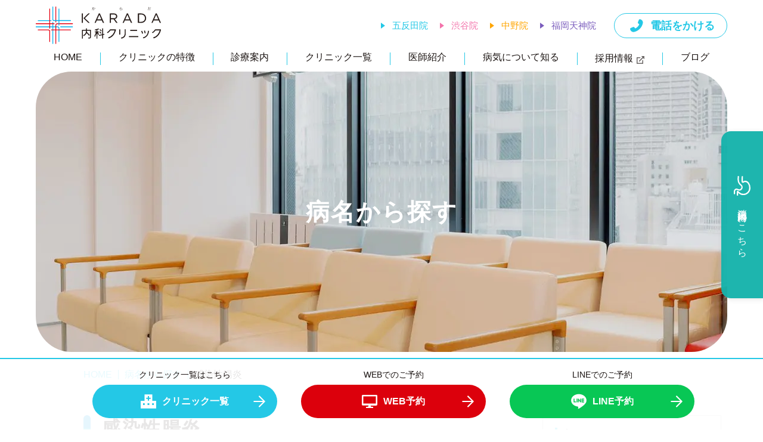

--- FILE ---
content_type: text/html; charset=UTF-8
request_url: https://karada-naika.com/medical/archives/disease_name/%E6%84%9F%E6%9F%93%E6%80%A7%E8%85%B8%E7%82%8E/
body_size: 17409
content:
<!DOCTYPE html>
<html lang="ja">
<head>
<meta charset="UTF-8">
<meta name="google-site-verification" content="iF2dDW2IxSI-bvf-hc5w5bIspYcm1_OvhVqZ7ks_k9Q" />
<meta http-equiv="X-UA-Compatible" content="IE=edge">
<meta name="format-detection" content="telephone=no">
<link rel="preload" href="/wp-content/themes/karada_2021/assets/common/img/mv/1.jpg" as="image">
<link rel="preload" href="/wp-content/themes/karada_2021/assets/common/img/logo/karada_logo.svg" as="image">
<!--META-->
<!--個別-->
<!--/個別-->
<!--共通-->
<!--/共通-->
<!--/META-->    
<link rel="icon" type="image/png" sizes="180x180" href="https://karada-naika.com/wp-content/themes/karada_2021/assets/common/img/share/apple.png">
<link rel="apple-touch-icon" sizes="180x180" href="https://karada-naika.com/wp-content/themes/karada_2021/assets/common/img/share/apple.png">
<link rel="shortcut icon" href="https://karada-naika.com/wp-content/themes/karada_2021/assets/common/img/share/favicon.ico" />
<link rel="stylesheet" href="https://use.fontawesome.com/releases/v5.15.3/css/all.css">
<link rel="stylesheet" type="text/css" href="https://cdnjs.cloudflare.com/ajax/libs/Modaal/0.4.4/css/modaal.min.css">
<!-- <link rel="stylesheet" type="text/css" href="css/9-6-3.css"> -->
<!-- <link rel="stylesheet" href="https://karada-naika.com/wp-content/themes/karada_2021/assets/common/css/reset.css" /> -->
<!-- <link rel="stylesheet" href="https://karada-naika.com/wp-content/themes/karada_2021/assets/common/css/wysiwyg.css?ver=2020112073223"> -->
<!-- <link rel="stylesheet" href="https://karada-naika.com/wp-content/themes/karada_2021/assets/common/css/cs.css?ver=2021051735925"> -->
<!-- <link rel="stylesheet" href="https://karada-naika.com/wp-content/themes/karada_2021/assets/common/css/style.css?ver=2022081511911"> -->
<!-- <link rel="stylesheet" href="https://karada-naika.com/wp-content/themes/karada_2021/assets/common/scss/karada_style.css?ver=20260108122759"> -->
<!-- <link rel="stylesheet" href="https://karada-naika.com/wp-content/themes/karada_2021/assets/common/css/karada_style.css?ver=2025122562159"> -->
<!-- <script type="text/javascript" src="https://karada-naika.com/wp-content/themes/karada_2021/assets/common/js/viewport.js?ver=2021042663050"></script> -->
<meta name="viewport" content="width=device-width,initial-scale=1.0,minimum-scale=1.0">
<script>
/*
var ua = window.navigator.userAgent.toLowerCase();
var getDevice = (function(){
if(ua.indexOf('iPhone') > 0 || ua.indexOf('iPod') > 0 || ua.indexOf('Android') > 0 && ua.indexOf('Mobile') > 0){
document.write('<meta name="viewport" content="width=device-width,initial-scale=1.0,minimum-scale=1.0">');
}else if(ua.indexOf('iPad') > 0 || ua.indexOf('Android') > 0){
document.write('<meta name="viewport" content="width=1200, user-scalable=yes, maximum-scale=2.0">');
}else if(ua.indexOf('ipad') > -1 || ua.indexOf('macintosh') > -1 && 'ontouchend'){
document.write('<meta name="viewport" content="width=1200, user-scalable=yes, maximum-scale=2.0">');
}else{
document.write('<meta name="viewport" content="width=device-width,initial-scale=1.0,minimum-scale=1.0">');
}
})();
*/
</script>
<script type="text/javascript" src="https://karada-naika.com/wp-content/themes/karada_2021/assets/common/js/jquery-1.11.1.min.js"></script>
<script src="https://cdnjs.cloudflare.com/ajax/libs/Modaal/0.4.4/js/modaal.min.js"></script>
<script type="text/javascript" src="https://karada-naika.com/wp-content/themes/karada_2021/assets/common/js/fancybox/jquery.fancybox.min.js"></script>
<!-- <link rel="stylesheet" href="https://karada-naika.com/wp-content/themes/karada_2021/assets/common/js/fancybox/jquery.fancybox.css" /> -->
<script type="text/javascript" src="https://karada-naika.com/wp-content/themes/karada_2021/assets/common/js/slick/slick.min.js"></script>
<!-- <link rel="stylesheet" href="https://karada-naika.com/wp-content/themes/karada_2021/assets/common/js/slick/slick.css" /> -->
<link rel="stylesheet" type="text/css" href="//karada-naika.com/wp-content/cache/wpfc-minified/ftw4kqdj/4m82p.css" media="all"/>
<script type="text/javascript" src="https://karada-naika.com/wp-content/themes/karada_2021/assets/common/js/script.js?ver=2025082011721"></script>
<!-- Googleアナリティクスここから -->
<!-- Global site tag (gtag.js) - Google Analytics -->
<script async src="https://www.googletagmanager.com/gtag/js?id=UA-139062667-1"></script>
<script>
window.dataLayer = window.dataLayer || [];
function gtag() {
dataLayer.push(arguments);
}
gtag('js', new Date());
gtag('config', 'UA-139062667-1');
</script>
<!-- Googleアナリティクスここまで -->
<!-- Google Tag Manager　200219設置 -->
<script>
(function(w, d, s, l, i) {
w[l] = w[l] || [];
w[l].push({
'gtm.start': new Date().getTime(),
event: 'gtm.js'
});
var f = d.getElementsByTagName(s)[0],
j = d.createElement(s),
dl = l != 'dataLayer' ? '&l=' + l : '';
j.async = true;
j.src =
'https://www.googletagmanager.com/gtm.js?id=' + i + dl;
f.parentNode.insertBefore(j, f);
})(window, document, 'script', 'dataLayer', 'GTM-5379KT2');
</script>
<!--// End Google Tag Manager //-->
<!-- Google Tag Manager -->
<script>
(function(w, d, s, l, i) {
w[l] = w[l] || [];
w[l].push({
'gtm.start': new Date().getTime(),
event: 'gtm.js'
});
var f = d.getElementsByTagName(s)[0],
j = d.createElement(s),
dl = l != 'dataLayer' ? '&l=' + l : '';
j.async = true;
j.src =
'https://www.googletagmanager.com/gtm.js?id=' + i + dl;
f.parentNode.insertBefore(j, f);
})(window, document, 'script', 'dataLayer', 'GTM-T2K6X97');
</script>
<!-- End Google Tag Manager -->
<!--wp_head-->
<meta name='robots' content='index, follow, max-image-preview:large, max-snippet:-1, max-video-preview:-1' />
<style>img:is([sizes="auto" i], [sizes^="auto," i]) { contain-intrinsic-size: 3000px 1500px }</style>
<!-- This site is optimized with the Yoast SEO plugin v26.1.1 - https://yoast.com/wordpress/plugins/seo/ -->
<title>感染性腸炎 | カラダ内科クリニック | 渋谷・五反田・中野・福岡天神</title>
<meta name="description" content="感染性腸炎 。カラダ内科クリニック（渋谷院・五反田院・中野院・福岡天神院）。総合内科と感染症専門医の経験を活かし誠実な医療を心掛けています。発熱症状、複数の慢性疾患をお持ちの方、風邪、高血圧、糖尿病、ワクチン・健康診断・PCR検査・海外渡航陰性証明書などご相談ください。" />
<link rel="canonical" href="https://karada-naika.com/medical/archives/disease_name/感染性腸炎/" />
<meta property="og:locale" content="ja_JP" />
<meta property="og:type" content="article" />
<meta property="og:title" content="感染性腸炎 | カラダ内科クリニック | 渋谷・五反田・中野・福岡天神" />
<meta property="og:description" content="感染性腸炎 。カラダ内科クリニック（渋谷院・五反田院・中野院・福岡天神院）。総合内科と感染症専門医の経験を活かし誠実な医療を心掛けています。発熱症状、複数の慢性疾患をお持ちの方、風邪、高血圧、糖尿病、ワクチン・健康診断・PCR検査・海外渡航陰性証明書などご相談ください。" />
<meta property="og:url" content="https://karada-naika.com/medical/archives/disease_name/感染性腸炎/" />
<meta property="og:site_name" content="カラダ内科クリニック | 渋谷・五反田・中野・福岡天神" />
<meta property="article:modified_time" content="2023-07-21T01:36:55+00:00" />
<meta property="og:image" content="https://karada-naika.com/wp-content/uploads/2021/06/mv_img_1.jpg" />
<meta property="og:image:width" content="1920" />
<meta property="og:image:height" content="934" />
<meta property="og:image:type" content="image/jpeg" />
<meta name="twitter:card" content="summary_large_image" />
<meta name="twitter:label1" content="推定読み取り時間" />
<meta name="twitter:data1" content="1分" />
<script type="application/ld+json" class="yoast-schema-graph">{"@context":"https://schema.org","@graph":[{"@type":"WebPage","@id":"https://karada-naika.com/medical/archives/disease_name/%e6%84%9f%e6%9f%93%e6%80%a7%e8%85%b8%e7%82%8e/","url":"https://karada-naika.com/medical/archives/disease_name/%e6%84%9f%e6%9f%93%e6%80%a7%e8%85%b8%e7%82%8e/","name":"感染性腸炎 | カラダ内科クリニック | 渋谷・五反田・中野・福岡天神","isPartOf":{"@id":"https://karada-naika.com/#website"},"datePublished":"2019-09-17T08:44:56+00:00","dateModified":"2023-07-21T01:36:55+00:00","description":"感染性腸炎 。カラダ内科クリニック（渋谷院・五反田院・中野院・福岡天神院）。総合内科と感染症専門医の経験を活かし誠実な医療を心掛けています。発熱症状、複数の慢性疾患をお持ちの方、風邪、高血圧、糖尿病、ワクチン・健康診断・PCR検査・海外渡航陰性証明書などご相談ください。","breadcrumb":{"@id":"https://karada-naika.com/medical/archives/disease_name/%e6%84%9f%e6%9f%93%e6%80%a7%e8%85%b8%e7%82%8e/#breadcrumb"},"inLanguage":"ja","potentialAction":[{"@type":"ReadAction","target":["https://karada-naika.com/medical/archives/disease_name/%e6%84%9f%e6%9f%93%e6%80%a7%e8%85%b8%e7%82%8e/"]}]},{"@type":"BreadcrumbList","@id":"https://karada-naika.com/medical/archives/disease_name/%e6%84%9f%e6%9f%93%e6%80%a7%e8%85%b8%e7%82%8e/#breadcrumb","itemListElement":[{"@type":"ListItem","position":1,"name":"ホーム","item":"https://karada-naika.com/"},{"@type":"ListItem","position":2,"name":"病名から探す","item":"https://karada-naika.com/medical/archives/disease_name/"},{"@type":"ListItem","position":3,"name":"感染性腸炎"}]},{"@type":"WebSite","@id":"https://karada-naika.com/#website","url":"https://karada-naika.com/","name":"カラダ内科クリニック | 渋谷・五反田・中野・福岡天神","description":"Just another WordPress site","potentialAction":[{"@type":"SearchAction","target":{"@type":"EntryPoint","urlTemplate":"https://karada-naika.com/?s={search_term_string}"},"query-input":{"@type":"PropertyValueSpecification","valueRequired":true,"valueName":"search_term_string"}}],"inLanguage":"ja"}]}</script>
<!-- / Yoast SEO plugin. -->
<meta name="description" content="「胃腸炎」という言葉をよく耳にしますが、胃と腸が同時に炎症を起こすということはあまりありません。胃腸炎という言葉を皆様がおっしゃる時のほとんどが、下痢や嘔吐が主症状にクリニックを受診されます。この場合の多くは、「感染性腸炎」という病気を患っていることが多いです。感染性腸炎とは、微生物が原因となって惹き起こされる腸管病変を主体とした疾患群の総称です。原因となる微生物には細菌、ウイルス、原虫、寄生虫などがあります。これらの微生物が腸の粘膜に入り込んだり、表面で毒素を産生するこ" /><!-- <link rel='stylesheet' id='vkExUnit_common_style-css' href='https://karada-naika.com/wp-content/plugins/vk-all-in-one-expansion-unit/assets/css/vkExUnit_style.css?ver=9.112.0.1' type='text/css' media='all' /> -->
<link rel="stylesheet" type="text/css" href="//karada-naika.com/wp-content/cache/wpfc-minified/lphsgbud/4m82p.css" media="all"/>
<style id='vkExUnit_common_style-inline-css' type='text/css'>
:root {--ver_page_top_button_url:url(https://karada-naika.com/wp-content/plugins/vk-all-in-one-expansion-unit/assets/images/to-top-btn-icon.svg);}@font-face {font-weight: normal;font-style: normal;font-family: "vk_sns";src: url("https://karada-naika.com/wp-content/plugins/vk-all-in-one-expansion-unit/inc/sns/icons/fonts/vk_sns.eot?-bq20cj");src: url("https://karada-naika.com/wp-content/plugins/vk-all-in-one-expansion-unit/inc/sns/icons/fonts/vk_sns.eot?#iefix-bq20cj") format("embedded-opentype"),url("https://karada-naika.com/wp-content/plugins/vk-all-in-one-expansion-unit/inc/sns/icons/fonts/vk_sns.woff?-bq20cj") format("woff"),url("https://karada-naika.com/wp-content/plugins/vk-all-in-one-expansion-unit/inc/sns/icons/fonts/vk_sns.ttf?-bq20cj") format("truetype"),url("https://karada-naika.com/wp-content/plugins/vk-all-in-one-expansion-unit/inc/sns/icons/fonts/vk_sns.svg?-bq20cj#vk_sns") format("svg");}
.veu_promotion-alert__content--text {border: 1px solid rgba(0,0,0,0.125);padding: 0.5em 1em;border-radius: var(--vk-size-radius);margin-bottom: var(--vk-margin-block-bottom);font-size: 0.875rem;}/* Alert Content部分に段落タグを入れた場合に最後の段落の余白を0にする */.veu_promotion-alert__content--text p:last-of-type{margin-bottom:0;margin-top: 0;}
</style>
<!-- <link rel='stylesheet' id='wp-block-library-css' href='https://karada-naika.com/wp-includes/css/dist/block-library/style.min.css?ver=6.8.3' type='text/css' media='all' /> -->
<link rel="stylesheet" type="text/css" href="//karada-naika.com/wp-content/cache/wpfc-minified/7nxjoqeu/4m82p.css" media="all"/>
<style id='wp-block-library-inline-css' type='text/css'>
/* VK Color Palettes */
</style>
<style id='classic-theme-styles-inline-css' type='text/css'>
/*! This file is auto-generated */
.wp-block-button__link{color:#fff;background-color:#32373c;border-radius:9999px;box-shadow:none;text-decoration:none;padding:calc(.667em + 2px) calc(1.333em + 2px);font-size:1.125em}.wp-block-file__button{background:#32373c;color:#fff;text-decoration:none}
</style>
<style id='pdfemb-pdf-embedder-viewer-style-inline-css' type='text/css'>
.wp-block-pdfemb-pdf-embedder-viewer{max-width:none}
</style>
<!-- <link rel='stylesheet' id='vk-components-style-css' href='https://karada-naika.com/wp-content/plugins/vk-blocks-pro/vendor/vektor-inc/vk-component/src//assets/css/vk-components.css?ver=1.6.5' type='text/css' media='all' /> -->
<link rel="stylesheet" type="text/css" href="//karada-naika.com/wp-content/cache/wpfc-minified/6mxepruz/4m82p.css" media="all"/>
<style id='global-styles-inline-css' type='text/css'>
:root{--wp--preset--aspect-ratio--square: 1;--wp--preset--aspect-ratio--4-3: 4/3;--wp--preset--aspect-ratio--3-4: 3/4;--wp--preset--aspect-ratio--3-2: 3/2;--wp--preset--aspect-ratio--2-3: 2/3;--wp--preset--aspect-ratio--16-9: 16/9;--wp--preset--aspect-ratio--9-16: 9/16;--wp--preset--color--black: #000000;--wp--preset--color--cyan-bluish-gray: #abb8c3;--wp--preset--color--white: #ffffff;--wp--preset--color--pale-pink: #f78da7;--wp--preset--color--vivid-red: #cf2e2e;--wp--preset--color--luminous-vivid-orange: #ff6900;--wp--preset--color--luminous-vivid-amber: #fcb900;--wp--preset--color--light-green-cyan: #7bdcb5;--wp--preset--color--vivid-green-cyan: #00d084;--wp--preset--color--pale-cyan-blue: #8ed1fc;--wp--preset--color--vivid-cyan-blue: #0693e3;--wp--preset--color--vivid-purple: #9b51e0;--wp--preset--gradient--vivid-cyan-blue-to-vivid-purple: linear-gradient(135deg,rgba(6,147,227,1) 0%,rgb(155,81,224) 100%);--wp--preset--gradient--light-green-cyan-to-vivid-green-cyan: linear-gradient(135deg,rgb(122,220,180) 0%,rgb(0,208,130) 100%);--wp--preset--gradient--luminous-vivid-amber-to-luminous-vivid-orange: linear-gradient(135deg,rgba(252,185,0,1) 0%,rgba(255,105,0,1) 100%);--wp--preset--gradient--luminous-vivid-orange-to-vivid-red: linear-gradient(135deg,rgba(255,105,0,1) 0%,rgb(207,46,46) 100%);--wp--preset--gradient--very-light-gray-to-cyan-bluish-gray: linear-gradient(135deg,rgb(238,238,238) 0%,rgb(169,184,195) 100%);--wp--preset--gradient--cool-to-warm-spectrum: linear-gradient(135deg,rgb(74,234,220) 0%,rgb(151,120,209) 20%,rgb(207,42,186) 40%,rgb(238,44,130) 60%,rgb(251,105,98) 80%,rgb(254,248,76) 100%);--wp--preset--gradient--blush-light-purple: linear-gradient(135deg,rgb(255,206,236) 0%,rgb(152,150,240) 100%);--wp--preset--gradient--blush-bordeaux: linear-gradient(135deg,rgb(254,205,165) 0%,rgb(254,45,45) 50%,rgb(107,0,62) 100%);--wp--preset--gradient--luminous-dusk: linear-gradient(135deg,rgb(255,203,112) 0%,rgb(199,81,192) 50%,rgb(65,88,208) 100%);--wp--preset--gradient--pale-ocean: linear-gradient(135deg,rgb(255,245,203) 0%,rgb(182,227,212) 50%,rgb(51,167,181) 100%);--wp--preset--gradient--electric-grass: linear-gradient(135deg,rgb(202,248,128) 0%,rgb(113,206,126) 100%);--wp--preset--gradient--midnight: linear-gradient(135deg,rgb(2,3,129) 0%,rgb(40,116,252) 100%);--wp--preset--font-size--small: 13px;--wp--preset--font-size--medium: 20px;--wp--preset--font-size--large: 36px;--wp--preset--font-size--x-large: 42px;--wp--preset--spacing--20: 0.44rem;--wp--preset--spacing--30: 0.67rem;--wp--preset--spacing--40: 1rem;--wp--preset--spacing--50: 1.5rem;--wp--preset--spacing--60: 2.25rem;--wp--preset--spacing--70: 3.38rem;--wp--preset--spacing--80: 5.06rem;--wp--preset--shadow--natural: 6px 6px 9px rgba(0, 0, 0, 0.2);--wp--preset--shadow--deep: 12px 12px 50px rgba(0, 0, 0, 0.4);--wp--preset--shadow--sharp: 6px 6px 0px rgba(0, 0, 0, 0.2);--wp--preset--shadow--outlined: 6px 6px 0px -3px rgba(255, 255, 255, 1), 6px 6px rgba(0, 0, 0, 1);--wp--preset--shadow--crisp: 6px 6px 0px rgba(0, 0, 0, 1);}:where(.is-layout-flex){gap: 0.5em;}:where(.is-layout-grid){gap: 0.5em;}body .is-layout-flex{display: flex;}.is-layout-flex{flex-wrap: wrap;align-items: center;}.is-layout-flex > :is(*, div){margin: 0;}body .is-layout-grid{display: grid;}.is-layout-grid > :is(*, div){margin: 0;}:where(.wp-block-columns.is-layout-flex){gap: 2em;}:where(.wp-block-columns.is-layout-grid){gap: 2em;}:where(.wp-block-post-template.is-layout-flex){gap: 1.25em;}:where(.wp-block-post-template.is-layout-grid){gap: 1.25em;}.has-black-color{color: var(--wp--preset--color--black) !important;}.has-cyan-bluish-gray-color{color: var(--wp--preset--color--cyan-bluish-gray) !important;}.has-white-color{color: var(--wp--preset--color--white) !important;}.has-pale-pink-color{color: var(--wp--preset--color--pale-pink) !important;}.has-vivid-red-color{color: var(--wp--preset--color--vivid-red) !important;}.has-luminous-vivid-orange-color{color: var(--wp--preset--color--luminous-vivid-orange) !important;}.has-luminous-vivid-amber-color{color: var(--wp--preset--color--luminous-vivid-amber) !important;}.has-light-green-cyan-color{color: var(--wp--preset--color--light-green-cyan) !important;}.has-vivid-green-cyan-color{color: var(--wp--preset--color--vivid-green-cyan) !important;}.has-pale-cyan-blue-color{color: var(--wp--preset--color--pale-cyan-blue) !important;}.has-vivid-cyan-blue-color{color: var(--wp--preset--color--vivid-cyan-blue) !important;}.has-vivid-purple-color{color: var(--wp--preset--color--vivid-purple) !important;}.has-black-background-color{background-color: var(--wp--preset--color--black) !important;}.has-cyan-bluish-gray-background-color{background-color: var(--wp--preset--color--cyan-bluish-gray) !important;}.has-white-background-color{background-color: var(--wp--preset--color--white) !important;}.has-pale-pink-background-color{background-color: var(--wp--preset--color--pale-pink) !important;}.has-vivid-red-background-color{background-color: var(--wp--preset--color--vivid-red) !important;}.has-luminous-vivid-orange-background-color{background-color: var(--wp--preset--color--luminous-vivid-orange) !important;}.has-luminous-vivid-amber-background-color{background-color: var(--wp--preset--color--luminous-vivid-amber) !important;}.has-light-green-cyan-background-color{background-color: var(--wp--preset--color--light-green-cyan) !important;}.has-vivid-green-cyan-background-color{background-color: var(--wp--preset--color--vivid-green-cyan) !important;}.has-pale-cyan-blue-background-color{background-color: var(--wp--preset--color--pale-cyan-blue) !important;}.has-vivid-cyan-blue-background-color{background-color: var(--wp--preset--color--vivid-cyan-blue) !important;}.has-vivid-purple-background-color{background-color: var(--wp--preset--color--vivid-purple) !important;}.has-black-border-color{border-color: var(--wp--preset--color--black) !important;}.has-cyan-bluish-gray-border-color{border-color: var(--wp--preset--color--cyan-bluish-gray) !important;}.has-white-border-color{border-color: var(--wp--preset--color--white) !important;}.has-pale-pink-border-color{border-color: var(--wp--preset--color--pale-pink) !important;}.has-vivid-red-border-color{border-color: var(--wp--preset--color--vivid-red) !important;}.has-luminous-vivid-orange-border-color{border-color: var(--wp--preset--color--luminous-vivid-orange) !important;}.has-luminous-vivid-amber-border-color{border-color: var(--wp--preset--color--luminous-vivid-amber) !important;}.has-light-green-cyan-border-color{border-color: var(--wp--preset--color--light-green-cyan) !important;}.has-vivid-green-cyan-border-color{border-color: var(--wp--preset--color--vivid-green-cyan) !important;}.has-pale-cyan-blue-border-color{border-color: var(--wp--preset--color--pale-cyan-blue) !important;}.has-vivid-cyan-blue-border-color{border-color: var(--wp--preset--color--vivid-cyan-blue) !important;}.has-vivid-purple-border-color{border-color: var(--wp--preset--color--vivid-purple) !important;}.has-vivid-cyan-blue-to-vivid-purple-gradient-background{background: var(--wp--preset--gradient--vivid-cyan-blue-to-vivid-purple) !important;}.has-light-green-cyan-to-vivid-green-cyan-gradient-background{background: var(--wp--preset--gradient--light-green-cyan-to-vivid-green-cyan) !important;}.has-luminous-vivid-amber-to-luminous-vivid-orange-gradient-background{background: var(--wp--preset--gradient--luminous-vivid-amber-to-luminous-vivid-orange) !important;}.has-luminous-vivid-orange-to-vivid-red-gradient-background{background: var(--wp--preset--gradient--luminous-vivid-orange-to-vivid-red) !important;}.has-very-light-gray-to-cyan-bluish-gray-gradient-background{background: var(--wp--preset--gradient--very-light-gray-to-cyan-bluish-gray) !important;}.has-cool-to-warm-spectrum-gradient-background{background: var(--wp--preset--gradient--cool-to-warm-spectrum) !important;}.has-blush-light-purple-gradient-background{background: var(--wp--preset--gradient--blush-light-purple) !important;}.has-blush-bordeaux-gradient-background{background: var(--wp--preset--gradient--blush-bordeaux) !important;}.has-luminous-dusk-gradient-background{background: var(--wp--preset--gradient--luminous-dusk) !important;}.has-pale-ocean-gradient-background{background: var(--wp--preset--gradient--pale-ocean) !important;}.has-electric-grass-gradient-background{background: var(--wp--preset--gradient--electric-grass) !important;}.has-midnight-gradient-background{background: var(--wp--preset--gradient--midnight) !important;}.has-small-font-size{font-size: var(--wp--preset--font-size--small) !important;}.has-medium-font-size{font-size: var(--wp--preset--font-size--medium) !important;}.has-large-font-size{font-size: var(--wp--preset--font-size--large) !important;}.has-x-large-font-size{font-size: var(--wp--preset--font-size--x-large) !important;}
:where(.wp-block-post-template.is-layout-flex){gap: 1.25em;}:where(.wp-block-post-template.is-layout-grid){gap: 1.25em;}
:where(.wp-block-columns.is-layout-flex){gap: 2em;}:where(.wp-block-columns.is-layout-grid){gap: 2em;}
:root :where(.wp-block-pullquote){font-size: 1.5em;line-height: 1.6;}
</style>
<!-- <link rel='stylesheet' id='ts_fab_css-css' href='https://karada-naika.com/wp-content/plugins/fancier-author-box/css/ts-fab.min.css?ver=1.4' type='text/css' media='all' /> -->
<!-- <link rel='stylesheet' id='flexible-table-block-css' href='https://karada-naika.com/wp-content/plugins/flexible-table-block/build/style-index.css?ver=1756953312' type='text/css' media='all' /> -->
<link rel="stylesheet" type="text/css" href="//karada-naika.com/wp-content/cache/wpfc-minified/4e78p4x/4m82p.css" media="all"/>
<style id='flexible-table-block-inline-css' type='text/css'>
.wp-block-flexible-table-block-table.wp-block-flexible-table-block-table>table{width:100%;max-width:100%;border-collapse:collapse;}.wp-block-flexible-table-block-table.wp-block-flexible-table-block-table.is-style-stripes tbody tr:nth-child(odd) th{background-color:#f0f0f1;}.wp-block-flexible-table-block-table.wp-block-flexible-table-block-table.is-style-stripes tbody tr:nth-child(odd) td{background-color:#f0f0f1;}.wp-block-flexible-table-block-table.wp-block-flexible-table-block-table.is-style-stripes tbody tr:nth-child(even) th{background-color:#ffffff;}.wp-block-flexible-table-block-table.wp-block-flexible-table-block-table.is-style-stripes tbody tr:nth-child(even) td{background-color:#ffffff;}.wp-block-flexible-table-block-table.wp-block-flexible-table-block-table>table tr th,.wp-block-flexible-table-block-table.wp-block-flexible-table-block-table>table tr td{padding:0.5em;border-width:1px;border-style:solid;border-color:#000000;text-align:left;vertical-align:middle;}.wp-block-flexible-table-block-table.wp-block-flexible-table-block-table>table tr th{background-color:#f0f0f1;}.wp-block-flexible-table-block-table.wp-block-flexible-table-block-table>table tr td{background-color:#ffffff;}@media screen and (min-width:769px){.wp-block-flexible-table-block-table.is-scroll-on-pc{overflow-x:scroll;}.wp-block-flexible-table-block-table.is-scroll-on-pc table{max-width:none;align-self:self-start;}}@media screen and (max-width:768px){.wp-block-flexible-table-block-table.is-scroll-on-mobile{overflow-x:scroll;}.wp-block-flexible-table-block-table.is-scroll-on-mobile table{max-width:none;align-self:self-start;}.wp-block-flexible-table-block-table table.is-stacked-on-mobile th,.wp-block-flexible-table-block-table table.is-stacked-on-mobile td{width:100%!important;display:block;}}
</style>
<!-- <link rel='stylesheet' id='ppress-frontend-css' href='https://karada-naika.com/wp-content/plugins/wp-user-avatar/assets/css/frontend.min.css?ver=4.16.6' type='text/css' media='all' /> -->
<!-- <link rel='stylesheet' id='ppress-flatpickr-css' href='https://karada-naika.com/wp-content/plugins/wp-user-avatar/assets/flatpickr/flatpickr.min.css?ver=4.16.6' type='text/css' media='all' /> -->
<!-- <link rel='stylesheet' id='ppress-select2-css' href='https://karada-naika.com/wp-content/plugins/wp-user-avatar/assets/select2/select2.min.css?ver=6.8.3' type='text/css' media='all' /> -->
<!-- <link rel='stylesheet' id='vk-swiper-style-css' href='https://karada-naika.com/wp-content/plugins/vk-blocks-pro/vendor/vektor-inc/vk-swiper/src/assets/css/swiper-bundle.min.css?ver=11.0.2' type='text/css' media='all' /> -->
<!-- <link rel='stylesheet' id='vkblocks-bootstrap-css' href='https://karada-naika.com/wp-content/plugins/vk-blocks-pro/build/bootstrap_vk_using.css?ver=4.3.1' type='text/css' media='all' /> -->
<!-- <link rel='stylesheet' id='veu-cta-css' href='https://karada-naika.com/wp-content/plugins/vk-all-in-one-expansion-unit/inc/call-to-action/package/assets/css/style.css?ver=9.112.0.1' type='text/css' media='all' /> -->
<!-- <link rel='stylesheet' id='vk-blocks-build-css-css' href='https://karada-naika.com/wp-content/plugins/vk-blocks-pro/build/block-build.css?ver=1.115.2.0' type='text/css' media='all' /> -->
<link rel="stylesheet" type="text/css" href="//karada-naika.com/wp-content/cache/wpfc-minified/fpxe14x7/4m82p.css" media="all"/>
<style id='vk-blocks-build-css-inline-css' type='text/css'>
:root { --vk-size-text: 16px; /* --vk-color-primary is deprecated. */ --vk-color-primary:#337ab7; }
:root {
--vk_image-mask-circle: url(https://karada-naika.com/wp-content/plugins/vk-blocks-pro/inc/vk-blocks/images/circle.svg);
--vk_image-mask-wave01: url(https://karada-naika.com/wp-content/plugins/vk-blocks-pro/inc/vk-blocks/images/wave01.svg);
--vk_image-mask-wave02: url(https://karada-naika.com/wp-content/plugins/vk-blocks-pro/inc/vk-blocks/images/wave02.svg);
--vk_image-mask-wave03: url(https://karada-naika.com/wp-content/plugins/vk-blocks-pro/inc/vk-blocks/images/wave03.svg);
--vk_image-mask-wave04: url(https://karada-naika.com/wp-content/plugins/vk-blocks-pro/inc/vk-blocks/images/wave04.svg);
}
:root {
--vk-balloon-border-width:1px;
--vk-balloon-speech-offset:-12px;
}
:root {
--vk_flow-arrow: url(https://karada-naika.com/wp-content/plugins/vk-blocks-pro/inc/vk-blocks/images/arrow_bottom.svg);
}
</style>
<!-- <link rel='stylesheet' id='vk-font-awesome-css' href='https://karada-naika.com/wp-content/plugins/vk-blocks-pro/vendor/vektor-inc/font-awesome-versions/src/font-awesome/css/all.min.css?ver=7.1.0' type='text/css' media='all' /> -->
<!-- <link rel='stylesheet' id='tmm-css' href='https://karada-naika.com/wp-content/plugins/team-members/inc/css/tmm_style.css?ver=6.8.3' type='text/css' media='all' /> -->
<link rel="stylesheet" type="text/css" href="//karada-naika.com/wp-content/cache/wpfc-minified/6m6m6qv4/4m82p.css" media="all"/>
<script type="text/javascript" id="vk-blocks/breadcrumb-script-js-extra">
/* <![CDATA[ */
var vkBreadcrumbSeparator = {"separator":""};
/* ]]> */
</script>
<script type="text/javascript" src="https://karada-naika.com/wp-content/plugins/vk-blocks-pro/build/vk-breadcrumb.min.js?ver=1.115.2.0" id="vk-blocks/breadcrumb-script-js"></script>
<script type="text/javascript" src="https://karada-naika.com/wp-includes/js/jquery/jquery.min.js?ver=3.7.1" id="jquery-core-js"></script>
<script type="text/javascript" src="https://karada-naika.com/wp-includes/js/jquery/jquery-migrate.min.js?ver=3.4.1" id="jquery-migrate-js"></script>
<script type="text/javascript" src="https://karada-naika.com/wp-content/plugins/fancier-author-box/js/ts-fab.min.js?ver=1.4" id="ts_fab_js-js"></script>
<script type="text/javascript" src="https://karada-naika.com/wp-content/plugins/wp-user-avatar/assets/flatpickr/flatpickr.min.js?ver=4.16.6" id="ppress-flatpickr-js"></script>
<script type="text/javascript" src="https://karada-naika.com/wp-content/plugins/wp-user-avatar/assets/select2/select2.min.js?ver=4.16.6" id="ppress-select2-js"></script>
<link rel="https://api.w.org/" href="https://karada-naika.com/wp-json/" /><link rel="alternate" title="JSON" type="application/json" href="https://karada-naika.com/wp-json/wp/v2/disease_name/184" /><link rel='shortlink' href='https://karada-naika.com/?p=184' />
<link rel="alternate" title="oEmbed (JSON)" type="application/json+oembed" href="https://karada-naika.com/wp-json/oembed/1.0/embed?url=https%3A%2F%2Fkarada-naika.com%2Fmedical%2Farchives%2Fdisease_name%2F%25e6%2584%259f%25e6%259f%2593%25e6%2580%25a7%25e8%2585%25b8%25e7%2582%258e%2F" />
<link rel="alternate" title="oEmbed (XML)" type="text/xml+oembed" href="https://karada-naika.com/wp-json/oembed/1.0/embed?url=https%3A%2F%2Fkarada-naika.com%2Fmedical%2Farchives%2Fdisease_name%2F%25e6%2584%259f%25e6%259f%2593%25e6%2580%25a7%25e8%2585%25b8%25e7%2582%258e%2F&#038;format=xml" />
<!-- [ VK All in One Expansion Unit twitter card ] -->
<meta name="twitter:card" content="summary_large_image">
<meta name="twitter:description" content="「胃腸炎」という言葉をよく耳にしますが、胃と腸が同時に炎症を起こすということはあまりありません。胃腸炎という言葉を皆様がおっしゃる時のほとんどが、下痢や嘔吐が主症状にクリニックを受診されます。この場合の多くは、「感染性腸炎」という病気を患っていることが多いです。感染性腸炎とは、微生物が原因となって惹き起こされる腸管病変を主体とした疾患群の総称です。原因となる微生物には細菌、ウイルス、原虫、寄生虫などがあります。これらの微生物が腸の粘膜に入り込んだり、表面で毒素を産生するこ">
<meta name="twitter:title" content="感染性腸炎 | カラダ内科クリニック | 渋谷・五反田・中野・福岡天神">
<meta name="twitter:url" content="https://karada-naika.com/medical/archives/disease_name/%e6%84%9f%e6%9f%93%e6%80%a7%e8%85%b8%e7%82%8e/">
<meta name="twitter:domain" content="karada-naika.com">
<!-- [ / VK All in One Expansion Unit twitter card ] -->
<style type="text/css" id="wp-custom-css">
/*** wordpress基本　文字・画像  ***/
.aligncenter{
display: block;
margin-left: auto;
margin-right: auto;
}
.alignright{
float: right;
margin-left: 1.5em;
}
.alignleft{
float: left;
margin-right: 1.5em;
}
img.alignright{
display: block;
margin: 0 0 0 auto;
}
img.alignleft{
display: block;
margin: 0 auto 0 0;
}
img.aligncenter{
display: block;
margin: 0 auto;
}
li.ts-fab-latest-posts-link {
display: none;
}
/* .sec_medical_wrap .txt_target i img {
position: absolute;
right: 30px;
top: 50%;
transform: translateY(-50%);
width: 20px;
height: 20px;
}
*/
/*************************** 
* よくある質問 
***************************/
.contact_tel_btn {
text-align: center;
}
.contact_tel_btn a {
background: #e60013;
color: #fff;
text-decoration: none;
padding: 15px 40px;
border-radius: 30px;
}
.contact_tel_btn i {
padding-right: 10px;
}
.cs_post_wysiwyg .content_tel_box {
display: flex;
justify-content: space-between;
flex-wrap: wrap;
}
.cs_post_wysiwyg .content_tel_box li * {
text-align: center;
}
.cs_post_wysiwyg .content_tel_box li:before {
content: none;
}
.cs_post_wysiwyg .content_tel_box .gotanda,
.cs_post_wysiwyg .content_tel_box .shibuya {
width: 49%;
padding: 30px 30px;
}
.cs_post_wysiwyg .content_tel_box .gotanda {
background: #E9F9FC;
}
.cs_post_wysiwyg .content_tel_box .shibuya {
background: #fceff5;
}
.cs_post_wysiwyg .content_tel_box h3 {
margin-top: 0;
color: inherit;
}
.cs_post_wysiwyg .content_tel_box p:last-child {
margin-bottom: 0;
}
.cs_post_wysiwyg .content_tel_box .tel_link {
margin-bottom: 15px;
}
.cs_post_wysiwyg .content_tel_box .tel_link a {
text-decoration: none;
font-size: 150%;
font-weight: bold;
}
.cs_post_wysiwyg .content_tel_box .shibuya .tel_link a {
color: #f373ab;
}
/*** 20230426追加 ***/
footer .f_bnr a + a {
margin-top: 10px;
}
footer .f_bnr a:nth-child(2) img {
height: auto!important;
}
@media (max-width: 767px){
.sec_medical_wrap .list>ul>li:last-child a i {
margin-left: 10px
}
.sec_medical_wrap .txt_target i img {
right: 10px;
width: 15px;
height: 15px;
top: initial;
bottom: 2px;
}
.sec_medical_wrap .list a.btn_target span>span {
min-height: initial;align-content
}
.contact_tel_btn a {
padding: 10px;
display: block;
}
.cs_post_wysiwyg .content_tel_box .gotanda,
.cs_post_wysiwyg .content_tel_box .shibuya{
width: 100%;
}
.cs_post_wysiwyg .content_tel_box li + li {
margin-top: 10px;
}
}		</style>
<!-- [ VK All in One Expansion Unit Article Structure Data ] --><script type="application/ld+json">{"@context":"https://schema.org/","@type":"Article","headline":"感染性腸炎","image":"","datePublished":"2019-09-17T17:44:56+09:00","dateModified":"2023-07-21T10:36:55+09:00","author":{"@type":"","name":"caloo-admin","url":"https://karada-naika.com/","sameAs":""}}</script><!-- [ / VK All in One Expansion Unit Article Structure Data ] -->    <!--/wp_head-->
<!-- Begin Mieruca Embed Code -->
<script type="text/javascript" id="mierucajs">
window.__fid = window.__fid || [];
__fid.push([492444789]);
(function() {
function mieruca() {
if (typeof window.__fjsld != "undefined") return;
window.__fjsld = 1;
var fjs = document.createElement('script');
fjs.type = 'text/javascript';
fjs.async = true;
fjs.id = "fjssync";
var timestamp = new Date;
fjs.src = ('https:' == document.location.protocol ? 'https' : 'http') + '://hm.mieru-ca.com/service/js/mieruca-hm.js?v=' + timestamp.getTime();
var x = document.getElementsByTagName('script')[0];
x.parentNode.insertBefore(fjs, x);
};
setTimeout(mieruca, 500);
document.readyState != "complete" ? (window.attachEvent ? window.attachEvent("onload", mieruca) : window.addEventListener("load", mieruca, false)) : mieruca();
})();
</script>
<!-- End Mieruca Embed Code -->
</head>
<body data-rsssl=1 class="wp-singular disease_name-template-default single single-disease_name postid-184 wp-theme-karada_2021 fa_v7_css vk-blocks post-name-%e6%84%9f%e6%9f%93%e6%80%a7%e8%85%b8%e7%82%8e tax-cat_disease_name cat_disease_name-%e3%81%8b post-type-disease_name">
<!-- Google Tag Manager (noscript)　200219設置 -->
<noscript><iframe src="https://www.googletagmanager.com/ns.html?id=GTM-5379KT2" height="0" width="0" style="display:none;visibility:hidden"></iframe></noscript>
<!--// End Google Tag Manager (noscript) //-->
<!-- Google Tag Manager (noscript) -->
<noscript><iframe src="https://www.googletagmanager.com/ns.html?id=GTM-T2K6X97" height="0" width="0" style="display:none;visibility:hidden"></iframe></noscript>
<!-- End Google Tag Manager (noscript) -->
<!--    <div id="wrap"> -->
<div>
<header class="__2">
<div class="header_inner">
<!-- 修正箇所 -->
<div class="header_inner_wrap"><!-- 追加 -->
<p class="site_ttl"><a href="https://karada-naika.com"><img src="https://karada-naika.com/wp-content/themes/karada_2021/assets/common/img/logo/karada_logo.svg" alt="カラダ内科クリニック | 渋谷・五反田・中野・福岡天神"></a>
</p>
<div class="contact_wrap">
<ul class="list">
<li>
<a class="name" href="https://karada-naika.com/clinic/gotanda/">五反田院</a>
</li>
<li>
<a class="name" href="https://karada-naika.com/clinic/shibuya/">渋谷院</a>
</li>
<li>
<a class="name" href="https://karada-naika.com/clinic/nakano/">中野院</a>
</li>
<li>
<a class="name" href="https://karada-naika.com/clinic/fukuoka-tenjin/">福岡天神院</a>
</li>
</ul>
<div class="tel_link"><!-- 追加、構成変更 -->
<a class="btn_tel cs_ff_en1" href="https://karada-naika.com/%e3%82%88%e3%81%8f%e3%81%82%e3%82%8b%e3%81%94%e8%b3%aa%e5%95%8f/"><i class="fas fa-phone-alt"></i>電話をかける
<!-- <div class="holiday">【休診】祝日</div> -->
</a>
</div>
</div>
</div>
<!-- 修正ここまで -->
<a class="btn_reservation" href="/reservation/">
<i><img src="https://karada-naika.com/wp-content/themes/karada_2021/assets/common/img/ico/reservation_1.svg" alt=""></i>
<span>WEB予約</span>
</a>
<nav class="h_nav_1">
<ul class="menu-h_nav_1 menu main-menu"><li id="menu-item-48" class="menu-item menu-item-type-post_type menu-item-object-page menu-item-home menu-item-48"><a href="https://karada-naika.com/">HOME</a><i></i></li>
<li id="menu-item-49" class="menu-item menu-item-type-post_type menu-item-object-page menu-item-49"><a href="https://karada-naika.com/features/">クリニックの特徴</a><i></i></li>
<li id="menu-item-2297" class="menu-item menu-item-type-custom menu-item-object-custom menu-item-has-children menu-item-2297"><a href="/#info">診療案内</a><i></i>
<ul class="sub-menu">
<li id="menu-item-51" class="menu-item menu-item-type-post_type menu-item-object-page menu-item-51"><a href="https://karada-naika.com/medical/general_medicine/">内科・総合内科</a><i></i></li>
<li id="menu-item-6692" class="menu-item menu-item-type-post_type menu-item-object-page menu-item-6692"><a href="https://karada-naika.com/medical/respiratory/">呼吸器内科<span class="sub">中野院限定</span></a><i></i></li>
<li id="menu-item-52" class="menu-item menu-item-type-post_type menu-item-object-page menu-item-52"><a href="https://karada-naika.com/medical/infection_medicine/">感染症内科</a><i></i></li>
<li id="menu-item-4412" class="menu-item menu-item-type-custom menu-item-object-custom menu-item-4412"><a href="https://sti-check.com/">性感染症<span class="sub txt_target">別ページに飛びます<i><img src="/wp-content/themes/karada_2021/assets/common/img/ico/ico_target_2.svg" alt=""></i></span></a><i></i></li>
<li id="menu-item-4436" class="menu-item menu-item-type-custom menu-item-object-custom menu-item-4436"><a href="https://karada-naika.com/gastroenterology/">消化器・内視鏡内科<span class="sub">五反田院限定</span></a><i></i></li>
<li id="menu-item-4437" class="menu-item menu-item-type-custom menu-item-object-custom menu-item-4437"><a href="https://karada-naika.com/gastroenterology/">胃カメラ・大腸カメラ<span class="sub">五反田院限定</span></a><i></i></li>
<li id="menu-item-2466" class="menu-item menu-item-type-custom menu-item-object-custom menu-item-2466"><a href="/blog/pcr-portal/">PCR検査</a><i></i></li>
<li id="menu-item-53" class="menu-item menu-item-type-post_type menu-item-object-page menu-item-53"><a href="https://karada-naika.com/medical/vaccine/">ワクチン・トラベル外来</a><i></i></li>
<li id="menu-item-6933" class="menu-item menu-item-type-post_type menu-item-object-page menu-item-6933"><a href="https://karada-naika.com/online-potarl/">オンライン診療</a><i></i></li>
<li id="menu-item-54" class="menu-item menu-item-type-post_type menu-item-object-page menu-item-54"><a href="https://karada-naika.com/medical/own_expense/">自費診療・その他</a><i></i></li>
<li id="menu-item-4181" class="menu-item menu-item-type-custom menu-item-object-custom menu-item-4181"><a href="/gastroenterology/medical/checkup/">健康診断・人間ドック<span class="sub txt_target">別ページに飛びます<i><img src="/wp-content/themes/karada_2021/assets/common/img/ico/ico_target_2.svg" alt=""></i></span></a><i></i></li>
</ul>
</li>
<li id="menu-item-56" class="menu-item menu-item-type-post_type menu-item-object-page menu-item-has-children menu-item-56"><a href="https://karada-naika.com/clinic/">クリニック一覧</a><i></i>
<ul class="sub-menu">
<li id="menu-item-2508" class="menu-item menu-item-type-post_type menu-item-object-page menu-item-2508"><a href="https://karada-naika.com/clinic/gotanda/">五反田院<span class="sub">内科・感染症内科・消化器内科</span></a><i></i></li>
<li id="menu-item-2511" class="menu-item menu-item-type-post_type menu-item-object-page menu-item-2511"><a href="https://karada-naika.com/clinic/shibuya/">渋谷院<span class="sub">内科・感染症内科</span></a><i></i></li>
<li id="menu-item-6282" class="menu-item menu-item-type-post_type menu-item-object-page menu-item-6282"><a href="https://karada-naika.com/clinic/nakano/">中野院<span class="sub">内科・感染症内科・呼吸器内科</span></a><i></i></li>
<li id="menu-item-6571" class="menu-item menu-item-type-post_type menu-item-object-page menu-item-6571"><a href="https://karada-naika.com/clinic/fukuoka-tenjin/">福岡天神院<span class="sub">内科・感染症内科</span></a><i></i></li>
</ul>
</li>
<li id="menu-item-59" class="menu-item menu-item-type-post_type menu-item-object-page menu-item-has-children menu-item-59"><a href="https://karada-naika.com/doctors/">医師紹介</a><i></i>
<ul class="sub-menu">
<li id="menu-item-2230" class="menu-item menu-item-type-post_type menu-item-object-page menu-item-2230"><a href="https://karada-naika.com/doctors/doctor_sato/">佐藤医師</a><i></i></li>
<li id="menu-item-2229" class="menu-item menu-item-type-post_type menu-item-object-page menu-item-2229"><a href="https://karada-naika.com/doctors/doctor_tanaka/">田中医師</a><i></i></li>
<li id="menu-item-6395" class="menu-item menu-item-type-post_type menu-item-object-page menu-item-6395"><a href="https://karada-naika.com/doctors/doctor_hinata/">日當医師</a><i></i></li>
<li id="menu-item-6570" class="menu-item menu-item-type-post_type menu-item-object-page menu-item-6570"><a href="https://karada-naika.com/doctors/doctor_okinaka/">沖中医師</a><i></i></li>
<li id="menu-item-2437" class="menu-item menu-item-type-post_type menu-item-object-page menu-item-2437"><a href="https://karada-naika.com/doctors/otherdoctors/">その他医師紹介</a><i></i></li>
</ul>
</li>
<li id="menu-item-2296" class="menu-item menu-item-type-custom menu-item-object-custom menu-item-has-children menu-item-2296"><a href="/#aboutsick">病気について知る</a><i></i>
<ul class="sub-menu">
<li id="menu-item-2221" class="menu-item menu-item-type-custom menu-item-object-custom menu-item-2221"><a href="/medical/archives/symptom/">症状から探す</a><i></i></li>
<li id="menu-item-2222" class="menu-item menu-item-type-custom menu-item-object-custom menu-item-2222 current-menu-ancestor"><a href="/medical/archives/disease_name/">病名から探す</a><i></i></li>
</ul>
</li>
<li id="menu-item-4435" class="menu-item menu-item-type-custom menu-item-object-custom menu-item-4435"><a href="https://ours.or.jp/">採用情報<span class="sub txt_target"><i><img src="/wp-content/themes/karada_2021/assets/common/img/ico/ico_target_2.svg" alt=""></i></span></a><i></i></li>
<li id="menu-item-64" class="menu-item menu-item-type-post_type_archive menu-item-object-blog menu-item-64"><a href="https://karada-naika.com/blog/">ブログ</a><i></i></li>
</ul>                </nav>
<a class="btn_toggle_menu" href="">
<div><span><span></span></span></div>
</a>
<div class="toggle_wrap">
<div class="toggle_inner">
<a class="btn_reservation_2" href="/reservation/">
<i><img src="https://karada-naika.com/wp-content/themes/karada_2021/assets/common/img/ico/reservation_1.svg" alt=""></i>
<span>WEB予約</span>
</a>
<nav class="m_nav_1">
<ul class="menu-h_nav_1-1 menu main-menu"><li class="menu-item menu-item-type-post_type menu-item-object-page menu-item-home menu-item-48"><a href="https://karada-naika.com/">HOME</a><i></i></li>
<li class="menu-item menu-item-type-post_type menu-item-object-page menu-item-49"><a href="https://karada-naika.com/features/">クリニックの特徴</a><i></i></li>
<li class="menu-item menu-item-type-custom menu-item-object-custom menu-item-has-children menu-item-2297"><a href="/#info">診療案内</a><i></i>
<ul class="sub-menu">
<li class="menu-item menu-item-type-post_type menu-item-object-page menu-item-51"><a href="https://karada-naika.com/medical/general_medicine/">内科・総合内科</a><i></i></li>
<li class="menu-item menu-item-type-post_type menu-item-object-page menu-item-6692"><a href="https://karada-naika.com/medical/respiratory/">呼吸器内科<span class="sub">中野院限定</span></a><i></i></li>
<li class="menu-item menu-item-type-post_type menu-item-object-page menu-item-52"><a href="https://karada-naika.com/medical/infection_medicine/">感染症内科</a><i></i></li>
<li class="menu-item menu-item-type-custom menu-item-object-custom menu-item-4412"><a href="https://sti-check.com/">性感染症<span class="sub txt_target">別ページに飛びます<i><img src="/wp-content/themes/karada_2021/assets/common/img/ico/ico_target_2.svg" alt=""></i></span></a><i></i></li>
<li class="menu-item menu-item-type-custom menu-item-object-custom menu-item-4436"><a href="https://karada-naika.com/gastroenterology/">消化器・内視鏡内科<span class="sub">五反田院限定</span></a><i></i></li>
<li class="menu-item menu-item-type-custom menu-item-object-custom menu-item-4437"><a href="https://karada-naika.com/gastroenterology/">胃カメラ・大腸カメラ<span class="sub">五反田院限定</span></a><i></i></li>
<li class="menu-item menu-item-type-custom menu-item-object-custom menu-item-2466"><a href="/blog/pcr-portal/">PCR検査</a><i></i></li>
<li class="menu-item menu-item-type-post_type menu-item-object-page menu-item-53"><a href="https://karada-naika.com/medical/vaccine/">ワクチン・トラベル外来</a><i></i></li>
<li class="menu-item menu-item-type-post_type menu-item-object-page menu-item-6933"><a href="https://karada-naika.com/online-potarl/">オンライン診療</a><i></i></li>
<li class="menu-item menu-item-type-post_type menu-item-object-page menu-item-54"><a href="https://karada-naika.com/medical/own_expense/">自費診療・その他</a><i></i></li>
<li class="menu-item menu-item-type-custom menu-item-object-custom menu-item-4181"><a href="/gastroenterology/medical/checkup/">健康診断・人間ドック<span class="sub txt_target">別ページに飛びます<i><img src="/wp-content/themes/karada_2021/assets/common/img/ico/ico_target_2.svg" alt=""></i></span></a><i></i></li>
</ul>
</li>
<li class="menu-item menu-item-type-post_type menu-item-object-page menu-item-has-children menu-item-56"><a href="https://karada-naika.com/clinic/">クリニック一覧</a><i></i>
<ul class="sub-menu">
<li class="menu-item menu-item-type-post_type menu-item-object-page menu-item-2508"><a href="https://karada-naika.com/clinic/gotanda/">五反田院<span class="sub">内科・感染症内科・消化器内科</span></a><i></i></li>
<li class="menu-item menu-item-type-post_type menu-item-object-page menu-item-2511"><a href="https://karada-naika.com/clinic/shibuya/">渋谷院<span class="sub">内科・感染症内科</span></a><i></i></li>
<li class="menu-item menu-item-type-post_type menu-item-object-page menu-item-6282"><a href="https://karada-naika.com/clinic/nakano/">中野院<span class="sub">内科・感染症内科・呼吸器内科</span></a><i></i></li>
<li class="menu-item menu-item-type-post_type menu-item-object-page menu-item-6571"><a href="https://karada-naika.com/clinic/fukuoka-tenjin/">福岡天神院<span class="sub">内科・感染症内科</span></a><i></i></li>
</ul>
</li>
<li class="menu-item menu-item-type-post_type menu-item-object-page menu-item-has-children menu-item-59"><a href="https://karada-naika.com/doctors/">医師紹介</a><i></i>
<ul class="sub-menu">
<li class="menu-item menu-item-type-post_type menu-item-object-page menu-item-2230"><a href="https://karada-naika.com/doctors/doctor_sato/">佐藤医師</a><i></i></li>
<li class="menu-item menu-item-type-post_type menu-item-object-page menu-item-2229"><a href="https://karada-naika.com/doctors/doctor_tanaka/">田中医師</a><i></i></li>
<li class="menu-item menu-item-type-post_type menu-item-object-page menu-item-6395"><a href="https://karada-naika.com/doctors/doctor_hinata/">日當医師</a><i></i></li>
<li class="menu-item menu-item-type-post_type menu-item-object-page menu-item-6570"><a href="https://karada-naika.com/doctors/doctor_okinaka/">沖中医師</a><i></i></li>
<li class="menu-item menu-item-type-post_type menu-item-object-page menu-item-2437"><a href="https://karada-naika.com/doctors/otherdoctors/">その他医師紹介</a><i></i></li>
</ul>
</li>
<li class="menu-item menu-item-type-custom menu-item-object-custom menu-item-has-children menu-item-2296"><a href="/#aboutsick">病気について知る</a><i></i>
<ul class="sub-menu">
<li class="menu-item menu-item-type-custom menu-item-object-custom menu-item-2221"><a href="/medical/archives/symptom/">症状から探す</a><i></i></li>
<li class="menu-item menu-item-type-custom menu-item-object-custom menu-item-2222 current-menu-ancestor"><a href="/medical/archives/disease_name/">病名から探す</a><i></i></li>
</ul>
</li>
<li class="menu-item menu-item-type-custom menu-item-object-custom menu-item-4435"><a href="https://ours.or.jp/">採用情報<span class="sub txt_target"><i><img src="/wp-content/themes/karada_2021/assets/common/img/ico/ico_target_2.svg" alt=""></i></span></a><i></i></li>
<li class="menu-item menu-item-type-post_type_archive menu-item-object-blog menu-item-64"><a href="https://karada-naika.com/blog/">ブログ</a><i></i></li>
</ul>                        </nav>
<!-- 修正箇所 -->
<div class="contact_wrap_2">
<ul class="list">
<li>
<div class="name"><span class="name_clinic">KARADA内科クリニック</span>五反田</div>
<div class="info"><!-- 追加 -->
<a class="btn_tel cs_ff_en1" href="https://karada-naika.com/%e3%82%88%e3%81%8f%e3%81%82%e3%82%8b%e3%81%94%e8%b3%aa%e5%95%8f/" onclick="gtag('event', 'click', {'event_category' : 'telyoyaku','event_label' : 'tel-number'});">
<i><img src="https://karada-naika.com/wp-content/themes/karada_2021/assets/common/img/ico/tel_1.svg" alt=""></i>
<span>電話をかける</span>
<span class="holiday">【 休診 】祝日</span>
</a>
<a class="btn_access" href="https://karada-naika.com/clinic/gotanda/#access">
<i><img src="https://karada-naika.com/wp-content/themes/karada_2021/assets/common/img/ico/access_1.svg" alt=""></i>
<span>アクセス</span>
</a>
</div>
</li>
<li>
<div class="name"><span class="name_clinic">KARADA内科クリニック</span>渋 谷</div>
<div class="info"><!-- 追加 -->
<a class="btn_tel cs_ff_en1" href="https://karada-naika.com/%e3%82%88%e3%81%8f%e3%81%82%e3%82%8b%e3%81%94%e8%b3%aa%e5%95%8f/">
<i><img src="https://karada-naika.com/wp-content/themes/karada_2021/assets/common/img/ico/tel_pink.svg" alt=""></i>
<span>電話をかける</span>
<span class="holiday">【 休診 】祝日</span>
</a>
<a class="btn_access" href="https://karada-naika.com/clinic/shibuya/#access">
<i><img src="https://karada-naika.com/wp-content/themes/karada_2021/assets/common/img/ico/access_pink.svg" alt=""></i>
<span>アクセス</span>
</a>
</div>
</li>
<!-- 追加 -->
<li>
<div class="name"><span class="name_clinic">KARADA内科クリニック</span>中 野</div>
<div class="info"><!-- 追加 -->
<a class="btn_tel cs_ff_en1" href="https://karada-naika.com/%e3%82%88%e3%81%8f%e3%81%82%e3%82%8b%e3%81%94%e8%b3%aa%e5%95%8f/">
<i><img src="https://karada-naika.com/wp-content/themes/karada_2021/assets/common/img/ico/tel_or.svg" alt=""></i>
<span>電話をかける</span>
<span class="holiday">【 休診 】祝日</span>
</a>
<a class="btn_access" href="https://karada-naika.com/clinic/nakano/#access">
<i><img src="https://karada-naika.com/wp-content/themes/karada_2021/assets/common/img/ico/access_or.svg" alt=""></i>
<span>アクセス</span>
</a>
</div>
</li>
<li>
<div class="name"><span class="name_clinic">KARADA内科クリニック</span>天 神</div>
<div class="info"><!-- 追加 -->
<a class="btn_tel cs_ff_en1" href="https://karada-naika.com/%e3%82%88%e3%81%8f%e3%81%82%e3%82%8b%e3%81%94%e8%b3%aa%e5%95%8f/">
<i><img src="https://karada-naika.com/wp-content/themes/karada_2021/assets/common/img/ico/tel_pur.svg" alt=""></i>
<span>電話をかける</span>
<span class="holiday">【 休診 】祝日</span>
</a>
<a class="btn_access" href="https://karada-naika.com/clinic/fukuoka-tenjin/#access">
<i><img src="https://karada-naika.com/wp-content/themes/karada_2021/assets/common/img/ico/access_pur.svg" alt=""></i>
<span>アクセス</span>
</a>
</div>
</li>
</ul>
</div>
<!-- 修正ここまで -->
<!-- 追加 -->
<a class="h_site_ttl" href="https://karada-naika.com">
<img class="cs_none_pc" src="https://karada-naika.com/wp-content/themes/karada_2021/assets/common/img/logo/karada_2.svg" alt="カラダ内科クリニック | 渋谷・五反田・中野・福岡天神">
</a>
<div class="h_clinic">
<div class="h_clinic__name">
<a href="/clinic/gotanda/" class="h_clinic__gotanda"><span>五反田</span></a>
<a href="/clinic/shibuya/" class="h_clinic__shibuya"><span>渋谷</span></a>
</div>
<p class="h_clinic__portal"><a href="/">総合TOP</a></p>
</div>
<!-- 追加ここまで -->
</div>
</div>
</div>
</header>
<div class="contents_wrap">
<section class="cs_sec_wrap cs_sec_mv_wrap_1 sec_mv_wrap">
<div class="cs_sec_inner sec_inner" >
<h1 class="page_ttl">
<div class="ja">病名から探す</div>
</h1>
</div>
</section>
<section class="cs_sec_wrap cs_sec_breadcrumb_wrap_1 sec_breadcrumb_wrap">
<div class="cs_sec_inner sec_inner">
<nav class="breadcrumb"><ul><li><a href="https://karada-naika.com"><span>HOME</span></a></li><li><a href="https://karada-naika.com/medical/archives/disease_name/"><span>病名から探す</span></a></li><li><span>感染性腸炎</span></li></ul></nav>    </div>
</section>
<section class="cs_sec_wrap sec_wrap">
<div class="cs_sec_inner cs_sec_inner_flex sec_inner">
<div class="cs_sec_inner_flex_main cs_wrap">
<div class="cs_meta_1">
<h1 class="cs_h_1 post_ttl">感染性腸炎</h1>
</div>
<div class="cs_post_wysiwyg">
<div class="parts_author __1">
<h3 class="ttl">記事執筆者</h3>
<div class="doctor_wrap">
<div class="img">
<img src="https://karada-naika.com/wp-content/themes/karada_2021/assets/common/img/other/doc-go_img3.jpg" alt="五反田院院 五反田院 院長　田中 雅之 昭裕">
<div class="btn_wrap cs_none_sp">
<a class="cs_e_op" href="https://karada-naika.com/doctors/doctor_sato/">院長紹介はこちら</a>
<a class="cs_e_op" href="https://karada-naika.com/medical/archives/disease_name/cat_disease_name/%e3%81%8b%e8%a1%8c/%e3%81%8f/">メディア情報はこちら</a>
</div>
</div>
<div class="cs_none_pc">
<div class="clinic">KARADA内科クリニック 五反田院</div>
<h4 class="name">院長　佐藤 昭裕</h4>
</div>
<div class="doc_info">
<div class="cs_none_sp">
<div class="clinic">KARADA内科クリニック 五反田院</div>
<h4 class="name">院長　佐藤 昭裕</h4>
</div>
<div class="js_accordion">
<span class="accordion-btn js-accordion-btn"></span>
<div class="accordion-text js-accordion-text">
<div class="des">
<p>
総合診療医として全身の幅広い診療と、感染症専門医としてHIV感染症や結核、マラリアなどの診療に加え、集中治療、院内感染対策、ワクチン診療などに従事。性感染症（性病検査）も専門とする。<br>
「東京都感染症マニュアル2018」や「感染症クイック・リファレンス」などの作成に携わる。
</p>
<p>
東京医科大学病院感染症科医局長や東京医科大学茨城医療センター感染制御部部長、感染症科科長などを歴任し、現職に至る。<br>
</p>
<div class="add_info">
<p>
-著書『感染症専門医が普段やっている 感染症自衛マニュアル』<br>
●日本テレビ スッキリに感染症専門家として毎週出演していた他、世界一受けたい授業・ザ！世界仰天ニュースなど出演多数<br>●Yahoo!ニュース公式コメンテーター
</p>
</div>
</div>
<div class="acco_wrap js_acco_wrap">
<div class="item">
<a class="ttl js_ttl cs_e_op" href="">
<span>認定資格</span>
<i></i>
</a>
<div class="content">
<ul>
<li>医学博士</li>
<li>日本感染症学会専門医・指導医</li>
<li>日本内科学会認定医</li>
<li>日本化学療法学会抗菌化学療法認定医・指導医</li>
<li>日本感染症学会推薦 ICD（Infection control doctor）</li>
<li>日本エイズ学会認定医</li>
<li>日本医師会認定産業医</li>
<li>臨床研修指導医（厚生労働省）</li>
<li>身体障害者福祉法指定医（免疫機能障害）</li>
</ul>
</div>
</div>
<div class="item">
<a class="ttl js_ttl cs_e_op" href="">
<span>所属学会</span>
<i></i>
</a>
<div class="content">
<ul>
<li><a href="https://www.naika.or.jp/" target="_blank" rel="noopener noreferrer">日本内科学会</a></li>
<li><a href="http://www.kansensho.or.jp/" target="_blank" rel="noopener noreferrer">日本感染症学会</a></li>
<li><a href="http://www.chemotherapy.or.jp/" target="_blank" rel="noopener noreferrer">日本化学療法学会</a></li>
<li><a href="http://www.kankyokansen.org/" target="_blank" rel="noopener noreferrer">日本環境感染学会</a></li>
<li><a href="https://plaza.umin.ac.jp/jstah/index2.html" target="_blank" rel="noopener noreferrer">日本渡航医学会</a></li>
<li><a href="https://jaids.jp/" target="_blank" rel="noopener noreferrer">日本エイズ学会</a></li>
<li><a href="https://www.primarycare-japan.com/" target="_blank" rel="noopener noreferrer">日本プライマリーケア学会</a></li>
</ul>
</div>
</div>
</div>
</div>
</div>
</div>
<div class="btn_wrap cs_none_pc">
<a class="cs_e_op" href="https://karada-naika.com/doctors/doctor_sato/">院長紹介はこちら</a>
<a class="cs_e_op" href="https://karada-naika.com/blog/category/%e3%83%a1%e3%83%87%e3%82%a3%e3%82%a2%e6%83%85%e5%a0%b1/">メディア情報はこちら</a>
</div>
</div>
</div>
<p><span>「胃腸炎」という言葉をよく耳にしますが、胃と腸が同時に炎症を起こすということはあまりありません。胃腸炎という言葉を皆様がおっしゃる時のほとんどが、下痢や嘔吐が主症状にクリニックを受診されます。この場合の多くは、「感染性腸炎」という病気を患っていることが多いです。</span></p>
<p><span>感染性腸炎とは、微生物が原因となって惹き起こされる腸管病変を主体とした疾患群の総称です。原因となる微生物には細菌、ウイルス、原虫、寄生虫などがあります。これらの微生物が腸の粘膜に入り込んだり、表面で毒素を産生することによって症状を起こします。 感染経路には次のようなものがあります。 　　　</span></p>
<ol>
<li><span>食品や水を介するもの</span></li>
<li><span>ヒトからヒトへ接触感染するもの</span></li>
<li><span>ペットなどの動物から感染するもの</span></li>
</ol>
<p><span> 原因の菌として多いのは、細菌性とウィルス性です。 </span></p>
<p><span>まず細菌性で代表的な菌には、サルモネラやキャンピロバクターと呼ばれる菌があります。夏に多いとも言われております。サルモネラは食中毒で最も多い原因菌で、加熱が不十分な鶏肉・生卵などから感染することがあります。カンピロバクターは食中毒の原因菌であり、頭痛や血便の症状あるいは発熱を伴うこともあります。</span></p>
<p><span>腸炎ビブリオ病原性大腸菌群のO-157など様々な種類の菌が腸炎を引き起こし原因菌として知られております。 次にウィルス性としては、ノロウィルス、ロタウイルス・アデノウイルスなどがあります。こちらは逆に冬に多いと言われております。</span></p>
<p><span>代表的なノロウィルスについて説明します。ノロウイルスは手指や食品などを介して、経口で感染し、ヒトの腸管で増殖し、おう吐、下痢、腹痛などを起こします。ノロウイルスは感染力が強く、10～100個という少量でも感染すると考えられています。生牡蠣の摂取で感染することも有名です。健康な方は軽症で回復しますが、子どもやお年寄りなどでは重症化したりすることがあります。ワクチンがなく、また、治療は輸液などの対症療法に限られます。嘔吐と下痢の症状がひどいものの、半日〜1日で症状が改善する方も多いです。</span></p>
<p><span> 症状別あるいは菌別に特徴を列挙しておきます。</span></p>
<p><span> 血便をきたす感染性腸炎はほとんどが細菌性腸炎です。血便の頻度が高いのは腸管出血性大腸菌腸炎とカンピロバクター腸炎である。ついでサルモネラ腸炎、チフス・パラチフス、細菌性赤痢などです。 高熱を伴う激しい水様便の場合にはサルモネラ腸炎、カンピロバクター腸炎、ロタウイルス腸炎、などを考えます。 腸管出血性大腸菌腸炎では発熱は軽度かみられないことが多いです。また、腹痛は激しいことがあり、虫垂炎（盲腸）と間違われることがあります。 腸管出血性大腸菌腸炎では発熱は軽度かみられないことが多いです。また、腹痛は激しいことがあり、虫垂炎（盲腸）と間違われることがあります。 </span></p>
<p><span>エルシニア腸炎は、腹痛と発熱が主な症状で、下痢は軽度かみられないことが多いです。腹痛は激しいことが多く虫垂炎と間違われることがあります。 チフス・パラチフスは発熱が主な症状であり、重症例もあります。下痢は必ずしもみられません。渡航歴が重要な参考資料になるために腸炎の診察の中の問診で伺います。 ロタウイルス腸炎は乳幼児に多く、発熱、下痢、嘔吐などがみられる。白色便が特徴であります。大人では珍しいです。</span></p>
<h3>【症状】</h3>
<p><span>　症状は、発熱・腹痛・吐き気・嘔吐・下痢が主なものです。特に乳幼児や高齢者では、脱水症状（皮膚の張りがなくなり、口唇の周りが乾くなど）に注意が必要です。細菌性腸炎の場合、発熱や腹痛や血便をきたすことが教科書的には知られております。ただし、ウィルス性腸炎でも同様の症状をきたすこともあります。</span></p>
<p><span>したがって、症状だけでは原因菌を確定することができません。ただし、症状を聴取することは診断のためにも大切であり、受診の際には問診へのご協力いただければ幸いです。 渡航先や周囲の感染状況も重要な情報になることがあります。こちらも教えていただければ幸いです。</span></p>
<h3>【診断・検査】</h3>
<p><span>皆さまへ病気の経過や症状を詳細に伺うことで、病歴を医師が把握し、感染性腸炎の診断に繋げてまいります。ただし、原因菌あるいはウィルスは、これまで述べてきている通り、症状のみでは原因菌を特定することはできません。</span></p>
<h3>【治療】</h3>
<p><span>感染性腸炎は一般的には自然治癒傾向が強いため、治療の原則は対症療法になります。抗菌薬は必要ないことが多いですし、重症でなければ、あるいは原因菌（抗菌薬は赤痢、コレラ、チフス・パラチフスなどの3類感染症では必ず投与します）によっては、抗菌薬を処方しないことが適切な診療と言えるでしょう。整腸剤の内服を処方させていただきます。</span></p>
<p><span>嘔吐や嘔気が強ければ制吐剤を使用させていただきます。さらに、脱水があり飲水が可能な方には、経口補水液（OS-1など）をご購入いただけるようにご準備させていただきます。脱水の程度が重症、状態が悪い患者様には近隣の医療機関での入院加療など検討させていただき、KARADA内科クリニックより高度医療機関をご紹介させていただくことがあります。 </span></p>
<p><span>また、下痢止めや鎮痙薬は腸管内容物の停滞時間を延長し、毒素の吸収を助長する可能性があり原則的には使用しません。</span></p>
<h3>【予防】</h3>
<p><span>感染性腸炎は、病原微生物によって汚れた手指との接触や食品や水の飲食により感染することが多いです。 予防の基本は手洗いになります。誰かが下痢をしていて、頻回にトイレ通いをしていれば、大量の病原体が便の中に排泄されています。</span></p>
<p><span>家族の中にこのようなヒトがいて手洗いが十分でない場合には、菌に触れた手を介して様々なものに菌が伝播して、それを触った他の人の手に付着し、そこから食事をしたりすることで感染が広がっていく可能性を考えます。また、感染者が使用したトイレ自体にも大量の細菌やウィルスが浮遊していることもありえます。</span></p>
<p><span>よくみられるのは子どもが下痢していておむつを替えた親に感染するケースや家族全員に徐々に感染が伝播するケースです。ノロウイルスには アルコール（エタノール・イソプロパノール）では効果がなく、塩素系の消毒剤（次亜塩素酸ナトリウム）が効果があるとされています。次亜塩素酸ナトリウムは食器や床、トイレなどの消毒には使用できますが、手指など人体に使用すると手荒れを引き起こす可能性がありますので、注意が必要です。もちろん飲んだりしてもいけません。 　食品や水を介する感染は食中毒に対する注意を守ることによって危険を少なくすることができます。</span></p>
<p><span>「病原体を付けない、増やさない、殺す」が食中毒予防の三原則です。特に夏場は菌が増殖しやすいので、健康なヒトでも生肉や生魚などの生ものには注意しましょう。冬には気温が低いので食中毒がないと思いがちですが、冬には冬の食中毒があります。 COVID-19（新型コロナウイルス）の影響で多くの方が頻繁な手洗いや適切な手洗いを実行していただいておりますが、食品などを介して一定の確率で食品を介した感染性腸炎が発生するでしょう。</span></p>
<p><span>私たちが日常できることは適宜行っていただきながら、もし腸炎を疑うような状況になった場合には、KARADA内科クリニックを予約していただき受診いただければ幸いです。</span></p>
<hr />
<p>監修：KARADA内科クリニック医師　田中雅之</p>
</div>
</div>
<div class="cs_sec_inner_flex_sub">
<!-- #sidebar -->
<div class="side_area">
<section class="box">
<h3>か</h3>
<ul>
<li><a href="https://karada-naika.com/medical/archives/disease_name/%e8%8a%b1%e7%b2%89%e7%97%87/">花粉症</a></li>
<li><a href="https://karada-naika.com/medical/archives/disease_name/%e3%82%ab%e3%83%b3%e3%82%b8%e3%82%bf/">カンジタ</a></li>
<li><a href="https://karada-naika.com/medical/archives/disease_name/%e6%84%9f%e6%9f%93%e6%80%a7%e8%85%b8%e7%82%8e/">感染性腸炎</a></li>
<li><a href="https://karada-naika.com/medical/archives/disease_name/%e9%81%8e%e6%95%8f%e6%80%a7%e8%85%b8%e7%97%87%e5%80%99%e7%be%a4/">過敏性腸症候群</a></li>
<li><a href="https://karada-naika.com/medical/archives/disease_name/%e5%8c%96%e8%86%bf%e6%80%a7%e6%a4%8e%e4%bd%93%e7%82%8e/">化膿性椎体炎</a></li>
<li><a href="https://karada-naika.com/medical/archives/disease_name/%e3%81%8b%e3%81%9c%e7%97%87%e5%80%99%e7%be%a4%e3%81%8b%e3%81%9c/">かぜ症候群(風邪)(感冒)</a></li>
</ul>
</section>
</div>
<!-- /.side_area -->        </div>
</div>
</section>

</div>
<!-- /.contents_wrap -->
<footer class="__2">
<div class="fixed_btn">
<a href="https://karada-naika.com/gastroenterology/" target="_blank">
<img src="https://karada-naika.com/wp-content/themes/karada_2021/assets/common/img/ico/ico_gas_w.svg">
<p class="text">消化器内科は<span class="sp_txt">こちら</span></p>
</a>
</div>
<div class="footer_inner">
<a class="site_ttl" href="https://karada-naika.com">
<img class="cs_none_sp" src="https://karada-naika.com/wp-content/themes/karada_2021/assets/common/img/logo/karada_logo.svg" alt="カラダ内科クリニック | 渋谷・五反田・中野・福岡天神">
<img class="cs_none_pc" src="https://karada-naika.com/wp-content/themes/karada_2021/assets/common/img/logo/karada_2.svg" alt="カラダ内科クリニック | 渋谷・五反田・中野・福岡天神">
</a>
<div class="f_clinic">
<div class="f_clinic__name">
<a href="/clinic/gotanda/" class="f_clinic__gotanda"><span>五反田</span></a>
<a href="/clinic/shibuya/" class="f_clinic__shibuya"><span>渋谷</span></a>
</div>
<p class="f_clinic__portal"><a href="/">総合TOP</a></p>
</div>
<div class="f_bnr">
<div class="f_link">
運営法人：<a href="https://ours.or.jp/" target="_blank">医療法人社団OURS</a>
</div>
<a href="/web_consultation/"><img src="https://karada-naika.com/wp-content/themes/karada_2021/assets/common/img/other/footer_bnr_pink.jpg" alt="お電話でご予約の方　事前Web問診はこちら"></a>
<a href="https://docs.google.com/forms/d/e/1FAIpQLSdzy1ec-bkVx0B5JR8Ctzyl6l6al15Ov1RFPQulXH6Qw4ifAQ/viewform" target="_blank"><img src="https://karada-naika.com/wp-content/themes/karada_2021/assets/common/img/other/footer_bnr_green.png" alt="取材をご希望のメディアの方へ"></a>
</div>
<nav class="f_nav_1">
<ul class="menu-f_nav_1 menu main-menu"><li id="menu-item-81" class="menu-item menu-item-type-post_type menu-item-object-page menu-item-home menu-item-81"><a href="https://karada-naika.com/">HOME</a></li>
<li id="menu-item-82" class="menu-item menu-item-type-post_type menu-item-object-page menu-item-82"><a href="https://karada-naika.com/features/">クリニックの特徴</a></li>
<li id="menu-item-83" class="menu-item menu-item-type-post_type menu-item-object-page menu-item-83"><a href="https://karada-naika.com/clinic/">クリニック一覧</a></li>
<li id="menu-item-2298" class="menu-item menu-item-type-custom menu-item-object-custom menu-item-2298"><a href="/medical/archives/symptom/">症状から探す</a></li>
<li id="menu-item-2299" class="menu-item menu-item-type-custom menu-item-object-custom menu-item-2299 current-menu-ancestor"><a href="/medical/archives/disease_name/">病名から探す</a></li>
<li id="menu-item-2372" class="menu-item menu-item-type-custom menu-item-object-custom menu-item-2372"><a href="https://ours.or.jp/">採用情報<span class="sub txt_target"><i><img src="/wp-content/themes/karada_2021/assets/common/img/ico/ico_target_2.svg" alt=""></i></span></a></li>
<li id="menu-item-80" class="menu-item menu-item-type-post_type_archive menu-item-object-blog menu-item-80"><a href="https://karada-naika.com/blog/">ブログ</a></li>
<li id="menu-item-4728" class="menu-item menu-item-type-post_type menu-item-object-page menu-item-4728"><a href="https://karada-naika.com/opt-out/">臨床研究について</a></li>
</ul>            <ul class="menu-f_nav_2 menu main-menu"><li id="menu-item-2300" class="menu-item menu-item-type-custom menu-item-object-custom menu-item-home menu-item-has-children menu-item-2300"><a href="https://karada-naika.com/#info">診療案内</a>
<ul class="sub-menu">
<li id="menu-item-100" class="menu-item menu-item-type-post_type menu-item-object-page menu-item-100"><a href="https://karada-naika.com/medical/general_medicine/">内科・総合内科</a></li>
<li id="menu-item-101" class="menu-item menu-item-type-post_type menu-item-object-page menu-item-101"><a href="https://karada-naika.com/medical/infection_medicine/">感染症内科</a></li>
<li id="menu-item-6693" class="menu-item menu-item-type-post_type menu-item-object-page menu-item-6693"><a href="https://karada-naika.com/medical/respiratory/">呼吸器内科<br><span class="sub">中野院限定</span></a></li>
<li id="menu-item-4438" class="menu-item menu-item-type-custom menu-item-object-custom menu-item-4438"><a href="https://sti-check.com/">性感染症<br><span class="sub txt_target">別ページに飛びます<i><img src="/wp-content/themes/karada_2021/assets/common/img/ico/ico_target_2.svg" alt=""></i></span></a></li>
<li id="menu-item-4439" class="menu-item menu-item-type-custom menu-item-object-custom menu-item-4439"><a href="https://karada-naika.com/gastroenterology/">消化器・内視鏡内科<br><span class="sub">五反田院限定</span></a></li>
<li id="menu-item-4440" class="menu-item menu-item-type-custom menu-item-object-custom menu-item-4440"><a href="https://karada-naika.com/gastroenterology/">胃カメラ・大腸カメラ<br><span class="sub">五反田院限定</span></a></li>
<li id="menu-item-2467" class="menu-item menu-item-type-custom menu-item-object-custom menu-item-2467"><a href="/blog/pcr-portal/">PCR検査</a></li>
<li id="menu-item-102" class="menu-item menu-item-type-post_type menu-item-object-page menu-item-102"><a href="https://karada-naika.com/medical/vaccine/">ワクチン・トラベル外来</a></li>
<li id="menu-item-103" class="menu-item menu-item-type-post_type menu-item-object-page menu-item-103"><a href="https://karada-naika.com/medical/own_expense/">自費診療・その他</a></li>
<li id="menu-item-4241" class="menu-item menu-item-type-custom menu-item-object-custom menu-item-4241"><a href="/gastroenterology/medical/checkup/">健康診断・人間ドック<br><span class="sub txt_target">別ページに飛びます<i><img src="/wp-content/themes/karada_2021/assets/common/img/ico/ico_target_2.svg" alt=""></i></span></a></li>
</ul>
</li>
</ul>        </nav>
<div class="f_b_link">
<a href="https://karada-naika.com/terms/"><span>利用規約</span></a>
<a class="cs_none_pc" href="https://karada-naika.com/opt-out/"><span>臨床研究について</span></a>
</div>
<div class="copyright cs_ff_en1">&copy; KARADA Internal medicine clinic</div>
<a class="btn_pagetop cs_e_op btn_pa" href=""></a>
<nav class="f_nav_fixed">
<ul>
<li class="clinic cs_none_pc">
<div class="desc">クリニック一覧はこちら</div>
<a class="cs_e_op" href="https://karada-naika.com/clinic/">
<i><img src="https://karada-naika.com/wp-content/themes/karada_2021/assets/common/img/ico/clinic_1.svg" alt=""></i>
<span>クリニック一覧</span>
</a>
</li>
<li class="recruit cs_none_sp">
<div class="desc">クリニック一覧はこちら</div>
<a class="cs_e_op" href="/clinic/" target="_blank">
<i><img src="https://karada-naika.com/wp-content/themes/karada_2021/assets/common/img/ico/clinic_1.svg" alt=""></i>
<span>クリニック一覧</span>
</a>
</li>
<li class="reservation">
<div class="desc">WEBでのご予約</div>
<a class="cs_e_op" href="/reservation/">
<i><img src="https://karada-naika.com/wp-content/themes/karada_2021/assets/common/img/ico/reservation_1.svg" alt=""></i>
<span>WEB予約</span>
</a>
</li>
<li class="line">
<div class="desc">LINEでのご予約</div>
<a class="cs_e_op" href="/line/">
<!--<a class="cs_e_op" href="https://lin.ee/xX4sLF9" target="_blank">-->
<i><img src="https://karada-naika.com/wp-content/themes/karada_2021/assets/common/img/ico/line_1.svg" alt=""></i>
<span>LINE予約</span>
</a>
</li>
</ul>
</nav>
</div>
</footer>
</div>
<!-- /#wrap -->
<!-- wp_footer -->
<script type="speculationrules">
{"prefetch":[{"source":"document","where":{"and":[{"href_matches":"\/*"},{"not":{"href_matches":["\/wp-*.php","\/wp-admin\/*","\/wp-content\/uploads\/*","\/wp-content\/*","\/wp-content\/plugins\/*","\/wp-content\/themes\/karada_2021\/*","\/*\\?(.+)"]}},{"not":{"selector_matches":"a[rel~=\"nofollow\"]"}},{"not":{"selector_matches":".no-prefetch, .no-prefetch a"}}]},"eagerness":"conservative"}]}
</script>
<script type="text/javascript" id="vk-blocks/table-of-contents-new-script-js-extra">
/* <![CDATA[ */
var vkBlocksTocApi = {"apiUrl":"https:\/\/karada-naika.com\/wp-json\/vk-blocks\/v1\/toc_settings"};
/* ]]> */
</script>
<script type="text/javascript" src="https://karada-naika.com/wp-content/plugins/vk-blocks-pro/build/vk-table-of-contents-new.min.js?ver=1.115.2.0" id="vk-blocks/table-of-contents-new-script-js"></script>
<script type="text/javascript" id="vkExUnit_master-js-js-extra">
/* <![CDATA[ */
var vkExOpt = {"ajax_url":"https:\/\/karada-naika.com\/wp-admin\/admin-ajax.php","hatena_entry":"https:\/\/karada-naika.com\/wp-json\/vk_ex_unit\/v1\/hatena_entry\/","facebook_entry":"https:\/\/karada-naika.com\/wp-json\/vk_ex_unit\/v1\/facebook_entry\/","facebook_count_enable":"","entry_count":"1","entry_from_post":"","homeUrl":"https:\/\/karada-naika.com\/"};
/* ]]> */
</script>
<script type="text/javascript" src="https://karada-naika.com/wp-content/plugins/vk-all-in-one-expansion-unit/assets/js/all.min.js?ver=9.112.0.1" id="vkExUnit_master-js-js"></script>
<script type="text/javascript" id="ppress-frontend-script-js-extra">
/* <![CDATA[ */
var pp_ajax_form = {"ajaxurl":"https:\/\/karada-naika.com\/wp-admin\/admin-ajax.php","confirm_delete":"Are you sure?","deleting_text":"Deleting...","deleting_error":"An error occurred. Please try again.","nonce":"004271353a","disable_ajax_form":"false","is_checkout":"0","is_checkout_tax_enabled":"0","is_checkout_autoscroll_enabled":"true"};
/* ]]> */
</script>
<script type="text/javascript" src="https://karada-naika.com/wp-content/plugins/wp-user-avatar/assets/js/frontend.min.js?ver=4.16.6" id="ppress-frontend-script-js"></script>
<script type="text/javascript" src="https://karada-naika.com/wp-content/plugins/vk-blocks-pro/vendor/vektor-inc/vk-swiper/src/assets/js/swiper-bundle.min.js?ver=11.0.2" id="vk-swiper-script-js"></script>
<script type="text/javascript" src="https://karada-naika.com/wp-content/plugins/vk-blocks-pro/build/vk-slider.min.js?ver=1.115.2.0" id="vk-blocks-slider-js"></script>
<script type="text/javascript" src="https://karada-naika.com/wp-content/plugins/vk-blocks-pro/build/vk-accordion.min.js?ver=1.115.2.0" id="vk-blocks-accordion-js"></script>
<script type="text/javascript" src="https://karada-naika.com/wp-content/plugins/vk-blocks-pro/build/vk-animation.min.js?ver=1.115.2.0" id="vk-blocks-animation-js"></script>
<script type="text/javascript" src="https://karada-naika.com/wp-content/plugins/vk-blocks-pro/build/vk-breadcrumb.min.js?ver=1.115.2.0" id="vk-blocks-breadcrumb-js"></script>
<script type="text/javascript" src="https://karada-naika.com/wp-content/plugins/vk-blocks-pro/build/vk-faq2.min.js?ver=1.115.2.0" id="vk-blocks-faq2-js"></script>
<script type="text/javascript" src="https://karada-naika.com/wp-content/plugins/vk-blocks-pro/build/vk-fixed-display.min.js?ver=1.115.2.0" id="vk-blocks-fixed-display-js"></script>
<script type="text/javascript" src="https://karada-naika.com/wp-content/plugins/vk-blocks-pro/build/vk-tab.min.js?ver=1.115.2.0" id="vk-blocks-tab-js"></script>
<script type="text/javascript" src="https://karada-naika.com/wp-content/plugins/vk-blocks-pro/build/vk-table-of-contents-new.min.js?ver=1.115.2.0" id="vk-blocks-table-of-contents-new-js"></script>
<script type="text/javascript" src="https://karada-naika.com/wp-content/plugins/vk-blocks-pro/build/vk-post-list-slider.min.js?ver=1.115.2.0" id="vk-blocks-post-list-slider-js"></script>
<script type="text/javascript" src="https://karada-naika.com/wp-includes/js/clipboard.min.js?ver=2.0.11" id="clipboard-js"></script>
<script type="text/javascript" src="https://karada-naika.com/wp-content/plugins/vk-all-in-one-expansion-unit/inc/sns/assets/js/copy-button.js" id="copy-button-js"></script>
<script type="text/javascript" src="https://karada-naika.com/wp-content/plugins/vk-all-in-one-expansion-unit/inc/smooth-scroll/js/smooth-scroll.min.js?ver=9.112.0.1" id="smooth-scroll-js-js"></script>
<!-- /wp_footer -->
</body>
</html><!-- WP Fastest Cache file was created in 0.778 seconds, on 2026年1月21日 @ 5:20 PM -->

--- FILE ---
content_type: text/css
request_url: https://karada-naika.com/wp-content/cache/wpfc-minified/ftw4kqdj/4m82p.css
body_size: 29703
content:
@charset "utf-8";
@charset "utf-8";
@charset "utf-8";
@charset "utf-8";
  html {
box-sizing: border-box;
} *,
*:before,
*:after {
box-sizing: inherit;
}
html {
color: #000;
background: #FFF
}
body,
div,
dl,
dt,
dd,
ul,
ol,
li,
h1,
h2,
h3,
h4,
h5,
h6,
pre,
code,
form,
fieldset,
legend,
input,
textarea,
p,
blockquote,
th,
td {
margin: 0;
padding: 0
}
table {
border-collapse: collapse;
border-spacing: 0
}
fieldset,
img {
border: 0
}
address,
caption,
cite,
code,
dfn,
em,
strong,
th,
var {
font-style: normal;
font-weight: normal
}
ol,
ul {
list-style: none
}
caption,
th {
text-align: left
}
h1,
h2,
h3,
h4,
h5,
h6 {
font-size: 100%;
font-weight: normal
}
q:before,
q:after {
content: ''
}
abbr,
acronym {
border: 0;
font-variant: normal
}
sup {
vertical-align: text-top
}
sub {
vertical-align: text-bottom
}
input,
textarea,
select {
font-family: inherit;
font-size: inherit;
font-weight: inherit;
*font-size: 100%
}
legend {
color: #000
}
#yui3-css-stamp.cssreset {
display: none
}

     @import url("https://fonts.googleapis.com/css2?family=Noto+Sans+JP:wght@400;500;700&display=swap");
@import url("https://fonts.googleapis.com/css2?family=Poppins:wght@400;700&display=swap");   .cs_ff_en1 {
font-family: 'Poppins', 'Noto Sans JP', "游ゴシック体", "Yu Gothic", YuGothic, "ヒラギノ角ゴ Pro", "Hiragino Kaku Gothic Pro", "メイリオ", Meiryo, "MS Pゴシック", "MS PGothic", sans-serif;
}
.cs_ff_go {
font-family: 'Noto Sans JP', "游ゴシック体", "Yu Gothic", YuGothic, "ヒラギノ角ゴ Pro", "Hiragino Kaku Gothic Pro", "メイリオ", Meiryo, "MS Pゴシック", "MS PGothic", sans-serif;
}   .cs_fc_1,
.cs_fc_1 a,
a.cs_fc_1 {
color: #FFF !important;
}
.cs_fc_2,
.cs_fc_2 a,
a.cs_fc_2 {
color: #1A1311 !important;
}
.cs_fc_3,
.cs_fc_3 a,
a.cs_fc_3 {
color: #24C8E6 !important;
}
.cs_fc_4,
.cs_fc_4 a,
a.cs_fc_4 {
color: #F373AB !important;
}   .cs_fs_normal {
font-size: 1.5rem;
}
.cs_fs_xs {
font-size: 1.1rem;
}
.cs_fs_s {
font-size: 1.2rem;
}
.cs_fs_m {
font-size: 1.4rem;
}   .cs_fd_b,
b {
font-weight: 700;
}
.cs_fd_u {
text-decoration: underline;
}
.cs_fd_i,
em {
font-style: italic;
}   .cf:after {
content: ".";
display: block;
height: 0;
font-size: 0;
clear: both;
visibility: hidden;
}
.cf {
display: block;
}   @media (min-width: 768px) {
.cs_none_pc {
display: none !important;
}
}
@media (max-width: 767px) {
.cs_none_sp {
display: none !important;
}
}
@media (max-width: 374px) {
.cs_none_sp_old {
display: none !important;
}
}   @media (min-width: 768px) {
.cs_e_op {
transition: opacity 0.3s ease-in-out;
}
.cs_e_op:hover {
opacity: 0.6;
}
}   .cs_wrap p {
text-align: justify;
}
.cs_wrap p+p {
margin-top: 30px;
}
.cs_wrap>*+* {
margin-top: 30px;
}
@media (max-width: 767px) {
.cs_wrap p+p {
margin-top: 20px;
}
.cs_wrap>*+* {
margin-top: 20px;
}
}   .cs_ta_l {
text-align: left !important;
}
.cs_ta_r {
text-align: right !important;
}
.cs_ta_c {
text-align: center !important;
}   .cs_img_si_1 {
display: block;
width: 100% !important;
}   .cs_sec_wrap {
position: relative;
}
.cs_sec_inner {
position: relative;
margin-left: auto;
margin-right: auto;
width: auto;
}
@media (min-width: 768px) {
.cs_sec_wrap_pc_w1 {
margin-left: 10px;
margin-right: 10px;
}
.cs_sec_inner {
max-width: 1000px;
}
.cs_sec_inner_pc_w1 {
max-width: 100%;
}
.cs_sec_inner_flex {
display: flex;
justify-content: space-between;
}
.cs_sec_inner_flex .cs_sec_inner_flex_main {
flex: none;
width: 740px;
}
.cs_sec_inner_flex .cs_sec_inner_flex_sub {
flex: none;
width: 300px;
margin-left: 30px;
}
}
@media (max-width: 767px) {
.cs_sec_wrap_sp_w1 {
margin-left: 10px;
margin-right: 10px;
}
.cs_sec_inner {
width: calc(100% - 30px);
}
.cs_sec_inner_sp_w1 {
width: 100%;
}
.cs_sec_inner_flex .cs_sec_inner_flex_sub {
margin-top: 50px;
}
}   .cs_desc_1 p {
text-align: justify;
}
.cs_desc_1 *+* {
margin-top: 30px;
}
@media (max-width: 767px) {
.cs_desc_1 *+* {
margin-top: 20px;
}
}   .cs_bg_1 {
background-color: #FFF;
}
.cs_bg_2 {
background-color: #1A1311;
}
.cs_bg_3 {
background-color: #24C8E6;
}
.cs_bg_4 {
background-color: #F373AB;
}
.cs_bg_5 {
background-color: #E9F9FC;
}   .cs_mgn_auto>*+* {
margin-top: 40px;
}
.cs_mgn_t_none {
margin-top: 0 !important;
}
.cs_mgn_t_xs {
margin-top: 10px !important;
}
.cs_mgn_t_s {
margin-top: 20px !important;
}
.cs_mgn_t_m {
margin-top: 40px !important;
}
.cs_mgn_t_l {
margin-top: 80px !important;
}
.cs_mgn_t_xl {
margin-top: 140px !important;
}
.cs_mgn_b_none {
margin-bottom: 0 !important;
}
.cs_mgn_b_xs {
margin-bottom: 10px !important;
}
.cs_mgn_b_s {
margin-bottom: 20px !important;
}
.cs_mgn_b_m {
margin-bottom: 40px !important;
}
.cs_mgn_b_l {
margin-bottom: 80px !important;
}
.cs_mgn_b_xl {
margin-bottom: 140px !important;
}
@media (max-width: 767px) {
.cs_mgn_auto>*+* {
margin-top: 30px;
}
.cs_mgn_t_xs {
margin-top: 10px !important;
}
.cs_mgn_t_s {
margin-top: 15px !important;
}
.cs_mgn_t_m {
margin-top: 30px !important;
}
.cs_mgn_t_l {
margin-top: 60px !important;
}
.cs_mgn_t_xl {
margin-top: 90px !important;
}
.cs_mgn_b_xs {
margin-bottom: 10px !important;
}
.cs_mgn_b_s {
margin-bottom: 15px !important;
}
.cs_mgn_b_m {
margin-bottom: 30px !important;
}
.cs_mgn_b_l {
margin-bottom: 60px !important;
}
.cs_mgn_b_xl {
margin-bottom: 90px !important;
}
}   .cs_spacer_1 {
display: block;
pointer-events: none;
}
@media (max-width: 767px) {
.cs_spacer_1 {
zoom: 0.6;
}
}   .cs_msgblank {
padding: 80px 0;
font-size: 1.8rem;
font-weight: 700;
text-align: center;
}
@media (max-width: 767px) {
.cs_msgblank {
padding: 40px 0;
font-size: 1.4rem;
}
}   .cs_sec_mv_wrap_1 {
margin-bottom: 30px;
padding: 0 60px;
}
.cs_sec_mv_wrap_1 .sec_inner {
display: flex;
justify-content: center;
align-items: center;
padding: 10px;
max-width: 100%;
height: 470px;
background-size: cover;
background-position: center;
background-image: url(//karada-naika.com/wp-content/themes/karada_2021/assets/common/img/mv/1.jpg);
border-radius: 60px;
overflow: hidden;
}
.cs_sec_mv_wrap_1 .sec_inner::before {
content: "";
position: absolute;
left: 0;
top: 0;
display: block;
width: 100%;
height: 100%;
background-color: rgba(0, 0, 0, 0.10);
}
.cs_sec_mv_wrap_1 .page_ttl {
position: relative;
color: #FFF;
font-size: 4.0rem;
font-weight: 700;
line-height: 1.4;
text-align: center;
letter-spacing: 0.05em;
}
@media (max-width: 767px) {
.cs_sec_mv_wrap_1 {
margin-bottom: 20px;
padding: 0;
}
.cs_sec_mv_wrap_1 .sec_inner {
height: 160px;
border-radius: 0 0 20px 20px;
}
.cs_sec_mv_wrap_1 .page_ttl {
font-size: 1.8rem;
}
}   .cs_sec_breadcrumb_wrap_1 {
margin-bottom: 60px;
}
.cs_sec_breadcrumb_wrap_1 .breadcrumb {
line-height: 1;
}
.cs_sec_breadcrumb_wrap_1 .breadcrumb ul {
display: flex;
width: 100%;
}
.cs_sec_breadcrumb_wrap_1 .breadcrumb li:last-child {
overflow: hidden;
text-overflow: ellipsis;
white-space: nowrap;
}
.cs_sec_breadcrumb_wrap_1 .breadcrumb li+li {
padding-left: 10px;
margin-left: 10px;
border-left: 1px solid #24C8E6;
}
.cs_sec_breadcrumb_wrap_1 .breadcrumb a {
display: block;
text-decoration: none;
}
.cs_sec_breadcrumb_wrap_1 .breadcrumb a:hover {
text-decoration: underline;
}
.cs_sec_breadcrumb_wrap_1 .breadcrumb span {
white-space: nowrap;
}
@media (max-width: 767px) {
.cs_sec_breadcrumb_wrap_1 {
margin-bottom: 50px;
}
.cs_sec_breadcrumb_wrap_1 .breadcrumb {
font-size: 1.0rem;
}
.cs_sec_breadcrumb_wrap_1 .breadcrumb li+li {
padding-left: 5px;
margin-left: 5px;
}
}   .cs_archive_1 ul {
border-top: 1px solid #E1E7EA;
}
.cs_archive_1 li {
display: flex;
align-items: flex-start;
padding: 30px 0;
border-bottom: 1px solid #E1E7EA;
}
.cs_archive_1 .meta {
display: flex;
align-items: center;
flex: none;
width: 200px;
margin-top: 3px;
line-height: 1;
}
.cs_archive_1 .meta>*+* {
margin-left: 20px;
}
.cs_archive_1 .meta .cat {
color: #FFF;
padding: 5px 10px;
font-size: 1.4rem;
background-color: #24C8E6;
border-radius: 2px;
}
.cs_archive_1 a {
position: relative;
display: block;
color: #24C8E6;
text-decoration: none;
transition: 0.3s ease-in-out;
}
.cs_archive_1 a:hover {
text-decoration: underline;
}
@media (max-width: 767px) {
.cs_archive_1 li {
display: block;
padding: 15px 0;
}
.cs_archive_1 .meta {
width: auto;
margin-top: 0;
margin-bottom: 5px;
}
.cs_archive_1 .meta>*+* {
margin-left: 10px;
}
.cs_archive_1 .meta .cat {
font-size: 1.1rem;
}
}   .cs_pagination_archive_1 .pagination {
display: flex;
justify-content: center;
align-items: center;
margin-top: 100px;
}
.cs_pagination_archive_1 .pagination .page-numbers {
position: relative;
display: flex;
justify-content: center;
align-items: center;
margin: 0 5px;
width: 40px;
height: 40px;
color: #1A1311;
font-weight: 700;
line-height: 40px;
text-align: center;
text-decoration: none;
border-radius: 5px;
background-color: #E9F9FC;
}
.cs_pagination_archive_1 .pagination .page-numbers:hover,
.cs_pagination_archive_1 .pagination .current {
color: #FFF;
background-color: #24C8E6;
}
.cs_pagination_archive_1 .pagination .dots,
.cs_pagination_archive_1 .pagination .dots:hover {
color: #191919;
background-color: transparent;
border: 1px solid #FFF;
}
.cs_pagination_archive_1 .pagination .prev:before,
.cs_pagination_archive_1 .pagination .next:before {
content: "";
position: absolute;
left: 50%;
top: 50%;
width: 8px;
height: 8px;
border-top: 2px solid #1A1311;
border-right: 2px solid #1A1311;
transition: 0.3s ease-in-out;
}
.cs_pagination_archive_1 .pagination .prev:hover:before,
.cs_pagination_archive_1 .pagination .next:hover:before {
border-color: #FFF;
}
.cs_pagination_archive_1 .pagination .prev:before {
transform: translate(-40%, -50%) rotate(-135deg);
}
.cs_pagination_archive_1 .pagination .next:before {
transform: translate(-60%, -50%) rotate(45deg);
}
@media (max-width: 767px) {
.cs_pagination_archive_1 .pagination {
margin-top: 50px;
}
.cs_pagination_archive_1 .pagination .page-numbers {
width: 30px;
height: 30px;
line-height: 30px;
}
}   .cs_step_1 .item {
position: relative;
padding: 40px 80px;
border: 2px solid #24C8E6;
border-radius: 20px;
}
.cs_step_1 .item+.item {
margin-top: 100px;
}
.cs_step_1 .item+.item::before {
content: "";
position: absolute;
left: 50%;
top: -75px;
display: block;
width: 30px;
height: 30px;
border-right: 6px solid #24C8E6;
border-bottom: 6px solid #24C8E6;
transform: translateX(-50%) rotate(45deg);
}
.cs_step_1 .item .ttl {
display: flex;
align-items: flex-start;
}
.cs_step_1 .item .ttl span {
display: flex;
align-items: center;
line-height: 1.4;
font-size: 1.8rem;
}
.cs_step_1 .item .ttl span:nth-of-type(1) {
justify-content: center;
flex: none;
width: 150px;
min-height: 40px;
color: #FFF;
font-weight: 700;
background-color: #24C8E6;
}
.cs_step_1 .item .ttl span:nth-of-type(1)::before {
content: "STEP";
}
.cs_step_1 .item .ttl span:nth-of-type(2) {
flex: auto;
width: auto;
padding: 5px 0 5px 25px;
color: #24C8E6;
font-size: 1.8rem;
font-weight: 700;
}
.cs_step_1 .item .content {
display: flex;
justify-content: space-between;
margin-top: 30px;
}
.cs_step_1 .item .content .block {
flex: auto;
width: auto;
}
.cs_step_1 .item .content .block:nth-of-type(2) {
flex: none;
width: 60%;
margin-left: 45px;
}
@media (max-width: 767px) {
.cs_step_1 .item {
padding: 25px 20px;
}
.cs_step_1 .item+.item {
margin-top: 60px;
}
.cs_step_1 .item+.item::before {
top: -55px;
}
.cs_step_1 .item .ttl {
display: block;
border-bottom: none;
}
.cs_step_1 .item .ttl span {
margin-left: auto;
margin-right: auto;
}
.cs_step_1 .item .ttl span:nth-of-type(1) {
position: absolute;
left: 50%;
top: 0;
transform: translate(-50%, -50%);
width: 110px;
min-height: 30px;
}
.cs_step_1 .item .ttl span:nth-of-type(2) {
justify-content: center;
padding: 0;
font-size: 1.6rem;
}
.cs_step_1 .item .content {
display: block;
margin-top: 20px;
}
.cs_step_1 .item .content .block:nth-of-type(2) {
width: auto;
margin-top: 20px;
margin-left: 0;
}
}   .cs_qa_1 .item+.item {
margin-top: 60px;
}
.cs_qa_1 .item .ttl {
display: flex;
justify-content: flex-start;
position: relative;
padding-left: 40px;
padding-bottom: 15px;
line-height: 1.4;
font-size: 1.8rem;
font-weight: 700;
border-bottom: 1px solid #E1E7EA;
}
.cs_qa_1 .item *+.content {
margin-top: 25px;
}
.cs_qa_1 .item .content {
display: flex;
justify-content: flex-start;
position: relative;
padding-left: 40px;
}
.cs_qa_1 .item .ttl::before,
.cs_qa_1 .item .content::before {
position: absolute;
left: 0;
display: flex;
justify-content: center;
align-items: center;
width: 28px;
height: 28px;
font-family: 'Poppins', 'Noto Sans JP', "游ゴシック体", "Yu Gothic", YuGothic, "ヒラギノ角ゴ Pro", "Hiragino Kaku Gothic Pro", "メイリオ", Meiryo, "MS Pゴシック", "MS PGothic", sans-serif;
color: #FFF;
font-size: 1.9rem;
font-weight: 700;
line-height: 1;
border-radius: 2px;
}
.cs_qa_1 .item .ttl::before {
content: "Q";
top: -1px;
background-color: #24C8E6;
}
.cs_qa_1 .item .content::before {
content: "A";
top: 2px;
background-color: #F373AB;
}
@media (max-width: 767px) {
.cs_qa_1 .item+.item {
margin-top: 35px;
}
.cs_qa_1 .item .ttl {
padding-left: 30px;
padding-bottom: 10px;
font-size: 1.6rem;
}
.cs_qa_1 .item *+.content {
margin-top: 10px;
}
.cs_qa_1 .item .content {
padding-left: 30px;
}
.cs_qa_1 .item .ttl::before,
.cs_qa_1 .item .content::before {
width: 20px;
height: 20px;
font-size: 1.5rem;
}
.cs_qa_1 .item .ttl::before {
top: 1px;
}
.cs_qa_1 .item .content::before {
top: 3px;
}
}   @media (min-width: 768px) {
.cs_w_narrow_1 {
margin-left: 150px;
margin-right: 150px;
}
}   .cs_box_1 {
padding: 45px 90px;
}
.cs_box_2 {
padding: 30px;
}
@media (max-width: 767px) {
.cs_box_1 {
padding: 35px 20px;
}
.cs_box_2 {
padding: 20px;
}
}   .cs_post_wysiwyg table,
.cs_table_1 {
width: 100%;
border: 1px solid #E1E7EA;
}
.cs_post_wysiwyg table tr,
.cs_table_1 tr {
border-bottom: 1px solid #E1E7EA;
}
.cs_post_wysiwyg table th,
.cs_post_wysiwyg table td,
.cs_table_1 th,
.cs_table_1 td {
padding: 15px 25px;
vertical-align: top;
border: none;
border-right: 1px solid #E1E7EA;
}
.cs_post_wysiwyg table th,
.cs_table_1 th {
color: #24C8E6;
background-color: #F7FEFF;
}
.cs_table_caption_1 {
margin-top: 10px !important;
font-size: 1.4rem;
text-align: right !important;
}
@media (max-width: 767px) {
.cs_post_wysiwyg table th,
.cs_post_wysiwyg table td,
.cs_table_1 th,
.cs_table_1 td {
padding: 10px 10px;
}
}   .cs_meta_1 {
margin-bottom: 90px;
}
.cs_meta_1 .meta {
display: flex;
align-items: center;
margin-bottom: 20px;
line-height: 1;
}
.cs_meta_1 .meta>*+* {
margin-left: 20px;
}
.cs_meta_1 .cat {
color: #FFF;
padding: 5px 10px;
font-size: 1.4rem;
background-color: #24C8E6;
border-radius: 2px;
}
@media (max-width: 767px) {
.cs_meta_1 {
margin-bottom: 40px;
}
.cs_meta_1 .meta>*+* {
margin-left: 10px;
}
.cs_meta_1 .cat {
font-size: 1.1rem;
}
}   .cs_btn_wrap_1 {
display: flex;
justify-content: center;
align-items: flex-start;
flex-wrap: wrap;
}
@media (min-width: 768px) {
.cs_btn_wrap_1 {
margin-left: -15px;
margin-right: -15px;
}
.cs_btn_wrap_1 .cs_btn {
margin: 0 15px 15px;
}
}
@media (max-width: 767px) {
.cs_btn_wrap_1 .cs_btn {
margin: 0 0 15px;
}
}   .cs_btn_1 {
display: block;
max-width: 100%;
text-decoration: none;
color: #FFF;
font-weight: 700;
line-height: 1.4;
text-align: center;
text-decoration: none !important;
background-color: #24C8E6;
border: 2px solid #24C8E6;
border-radius: 38px;
}
.cs_btn_1:hover {
opacity: 0.6;
}
.cs_btn_1>div {
position: relative;
display: flex;
justify-content: center;
align-items: center;
padding: 10px 50px;
}
.cs_btn_1>div::after {
content: "";
position: absolute;
right: 20px;
top: 50%;
transform: translateY(-50%);
display: block;
width: 20px;
height: 20px;
background-image: url(//karada-naika.com/wp-content/themes/karada_2021/assets/common/img/ico/arrow_1.svg);
background-repeat: no-repeat;
background-size: contain;
background-position: center;
transition: 0.5s ease-in-out;
}
.cs_btn_1>div>i {
display: block;
margin-right: 10px;
width: 26px;
}
@media (max-width: 767px) {
.cs_btn_1>div {
padding: 10px 40px;
}
.cs_btn_1>div::after {
right: 15px;
width: 18px;
height: 18px;
}
.cs_btn_1>div>i {
margin-right: 5px;
width: 20px;
}
}   .cs_btn_2 {
display: block;
max-width: 100%;
text-decoration: none;
color: #FFF;
font-weight: 700;
line-height: 1.4;
text-align: center;
text-decoration: none !important;
background-color: #24C8E6;
border: 2px solid #24C8E6;
border-radius: 10px;
}
.cs_btn_2:hover {
opacity: 0.6;
}
.cs_btn_2>div {
position: relative;
display: flex;
justify-content: center;
align-items: center;
padding: 10px 50px;
}
.cs_btn_2>div::after {
content: "";
position: absolute;
right: 20px;
top: 50%;
transform: translateY(-50%);
display: block;
width: 20px;
height: 20px;
background-image: url(//karada-naika.com/wp-content/themes/karada_2021/assets/common/img/ico/arrow_1.svg);
background-repeat: no-repeat;
background-size: contain;
background-position: center;
transition: 0.5s ease-in-out;
}
.cs_btn_2>div>i {
display: block;
position: absolute;
left: 20px;
top: 50%;
transform: translateY(-50%);
width: 26px;
}
@media (max-width: 767px) {
.cs_btn_2>div {
padding: 10px 40px;
}
.cs_btn_2>div::after {
right: 15px;
width: 18px;
height: 18px;
}
.cs_btn_2>div>i {
margin-right: 5px;
width: 20px;
}
}   .cs_btn_si_s {
width: 270px;
}
.cs_btn_si_s>div {
min-height: 45px;
}
.cs_btn_si_l {
width: 310px;
}
.cs_btn_si_l>div {
min-height: 56px;
}
.cs_btn_si_ll {
width: 100%;
}
.cs_btn_si_ll>div {
min-height: 70px;
}
@media (max-width: 767px) {
.cs_btn_si_s {
width: 80%;
}
.cs_btn_si_l {
width: 95%;
}
.cs_btn_si_ll {
width: 95%;
}
}   .cs_btn_co_1 {
color: #FFF;
background-color: #24C8E6;
border-color: #24C8E6;
}
.cs_btn_co_1>div::after {
background-image: url(//karada-naika.com/wp-content/themes/karada_2021/assets/common/img/ico/arrow_1.svg);
}
.cs_btn_co_2 {
color: #FFF;
background-color: #F373AB;
border-color: #F373AB;
}
.cs_btn_co_2>div::after {
background-image: url(//karada-naika.com/wp-content/themes/karada_2021/assets/common/img/ico/arrow_1.svg);
}
.cs_btn_co_3 {
color: #24C8E6;
background-color: #FFF;
border-color: #24C8E6;
}
.cs_btn_co_3>div::after {
background-image: url(//karada-naika.com/wp-content/themes/karada_2021/assets/common/img/ico/arrow_2.svg);
}
.cs_btn_co_4 {
color: #DC000C;
background-color: #FDF9D2;
border-color: #F373AB;
}
.cs_btn_co_4>div::after {
background-image: url(//karada-naika.com/wp-content/themes/karada_2021/assets/common/img/ico/arrow_4.svg);
}   .cs_flex_2 {
display: flex;
justify-content: space-between;
flex-wrap: wrap;
}
.cs_flex_2 .cs_flex_block {
flex: none;
width: calc(50% - 20px);
}
@media (max-width: 767px) {
.cs_flex_2 .cs_flex_block {
flex: none;
width: 100%;
}
.cs_flex_2 .cs_flex_block+.cs_flex_block {
margin-top: 30px;
}
.cs_flex_2 .cs_flex_block_sporder_1+.cs_flex_block {
margin-top: 0;
}
.cs_flex_2 .cs_flex_block_sporder_1 {
margin-top: 30px;
order: 1;
}
}   .cs_r_1 {
border-radius: 10px;
overflow: hidden;
}
.cs_r_2 {
border-radius: 20px;
overflow: hidden;
}   .cs_post_wysiwyg:after {
content: ".";
display: block;
height: 0;
font-size: 0;
clear: both;
visibility: hidden;
}
.cs_post_wysiwyg {
display: block;
line-height: 1.8;
text-align: justify;
}
.cs_post_wysiwyg>*+* {
margin-top: 40px;
}
@media (max-width: 767px) {
.cs_post_wysiwyg>*+* {
margin-top: 30px;
}
}   .cs_post_wysiwyg p {
text-align: justify;
line-height: 1.8;
}   .cs_post_wysiwyg strong {
font-weight: 700 !important;
}
.cs_post_wysiwyg em {
font-style: italic;
}
.cs_post_wysiwyg pre {
font-size: 100%;
white-space: pre-wrap;
word-break: break-all;
}
.cs_post_wysiwyg blockquote {
padding: 20px;
background-color: #faf7f2;
}
.cs_post_wysiwyg hr {
margin: 60px 0;
border: 0;
border-top: 1px solid #c1924d;
}   .cs_post_wysiwyg *+h1,
.cs_post_wysiwyg *+h2,
.cs_post_wysiwyg *+h3 {
margin-top: 40px;
}
.cs_post_wysiwyg *+h4,
.cs_post_wysiwyg *+h5,
.cs_post_wysiwyg *+h6 {
margin-top: 30px;
}
.cs_post_wysiwyg h1,
.cs_post_wysiwyg h2 {
margin-bottom: 40px;
}
.cs_post_wysiwyg h3,
.cs_post_wysiwyg h4,
.cs_post_wysiwyg h5,
.cs_post_wysiwyg h6 {
margin-bottom: 30px;
}
.cs_post_wysiwyg h1,
.cs_post_wysiwyg h2,
.cs_post_wysiwyg h3,
.cs_post_wysiwyg h4,
.cs_post_wysiwyg h5,
.cs_post_wysiwyg h6,
.cs_h_1,
.cs_h_2,
.cs_h_3,
.cs_h_4,
.cs_h_5,
.cs_h_6 {
font-weight: 700;
line-height: 1.4;
letter-spacing: 0.05em;
}
.cs_post_wysiwyg h1,
.cs_h_1,
.cs_post_wysiwyg h2,
.cs_h_2 {
position: relative;
padding-left: 30px;
font-size: 3.2rem;
}
.cs_post_wysiwyg h1::before,
.cs_h_1::before,
.cs_post_wysiwyg h1::after,
.cs_h_1::after,
.cs_post_wysiwyg h2::before,
.cs_h_2::before,
.cs_post_wysiwyg h2::after,
.cs_h_2::after {
content: "";
position: absolute;
left: 0;
display: block;
width: 12px;
height: 50%;
}
.cs_post_wysiwyg h1::before,
.cs_h_1::before,
.cs_post_wysiwyg h2::before,
.cs_h_2::before {
top: 0;
background-color: #00A2E9;
border-radius: 6px 6px 0 0;
}
.cs_post_wysiwyg h1::after,
.cs_h_1::after,
.cs_post_wysiwyg h2::after,
.cs_h_2::after {
bottom: 0;
background-color: #24C8E6;
border-radius: 0 0 6px 6px;
}
.cs_post_wysiwyg h3,
.cs_h_3 {
color: #24C8E6;
font-size: 2.2rem;
padding-bottom: 10px;
border-bottom: 1px solid #E1E7EA;
}
.cs_post_wysiwyg h4,
.cs_h_4 {
color: #24C8E6;
font-size: 1.8rem;
}
.cs_post_wysiwyg h5,
.cs_h_5 {
color: #24C8E6;
font-size: 1.6rem;
}
.cs_post_wysiwyg h6,
.cs_h_6 {
font-size: 1.6rem;
}
@media (max-width: 767px) {
.cs_post_wysiwyg *+h1,
.cs_post_wysiwyg *+h2,
.cs_post_wysiwyg *+h3 {
margin-top: 30px;
}
.cs_post_wysiwyg *+h4,
.cs_post_wysiwyg *+h5,
.cs_post_wysiwyg *+h6 {
margin-top: 20px;
}
.cs_post_wysiwyg h1,
.cs_post_wysiwyg h2 {
margin-bottom: 30px;
}
.cs_post_wysiwyg h3,
.cs_post_wysiwyg h4,
.cs_post_wysiwyg h5,
.cs_post_wysiwyg h6 {
margin-bottom: 20px;
}
.cs_post_wysiwyg h1,
.cs_post_wysiwyg h2,
.cs_post_wysiwyg h3,
.cs_post_wysiwyg h4,
.cs_post_wysiwyg h5,
.cs_post_wysiwyg h6,
.cs_h_1,
.cs_h_2,
.cs_h_3,
.cs_h_4,
.cs_h_5,
.cs_h_6 {
line-height: 1.6;
letter-spacing: 0.05em;
}
.cs_post_wysiwyg h1,
.cs_h_1,
.cs_post_wysiwyg h2,
.cs_h_2 {
padding-left: 20px;
font-size: 2.0rem;
}
.cs_post_wysiwyg h1::before,
.cs_h_1::before,
.cs_post_wysiwyg h1::after,
.cs_h_1::after,
.cs_post_wysiwyg h2::before,
.cs_h_2::before,
.cs_post_wysiwyg h2::after,
.cs_h_2::after {
width: 8px;
}
.cs_post_wysiwyg h3,
.cs_h_3 {
font-size: 1.8rem;
}
.cs_post_wysiwyg h4,
.cs_h_4 {
font-size: 1.6rem;
}
.cs_post_wysiwyg h5,
.cs_h_5 {
font-size: 1.5rem;
}
.cs_post_wysiwyg h6,
.cs_h_6 {
font-size: 1.5rem;
}
}   .cs_post_wysiwyg img {
width: auto;
max-width: 100% !important;
height: auto !important;
}
.cs_post_wysiwyg .wp-caption {
max-width: 100% !important;
}
.cs_post_wysiwyg .wp-caption-text {
margin-top: 10px;
font-size: 1.1rem;
}
.cs_post_wysiwyg .alignright .wp-caption-text {
text-align: right;
}
.cs_post_wysiwyg .alignleft .wp-caption-text {
text-align: left;
}
.cs_post_wysiwyg .aligncenter .wp-caption-text {
text-align: center;
}
.cs_post_wysiwyg .yt_wrap {
position: relative;
padding-top: 56.25%;
width: 100%;
}
.cs_post_wysiwyg .yt_wrap iframe,
.cs_post_wysiwyg .yt_wrap object,
.cs_post_wysiwyg .yt_wrap embed {
position: absolute;
top: 0;
left: 0;
width: 100% !important;
height: 100% !important;
}
@media (max-width: 767px) {}   .cs_post_wysiwyg ol,
.cs_ol_1 {
padding: 0;
list-style: none;
counter-reset: ol_li;
}
.cs_post_wysiwyg ol li,
.cs_ol_1 li {
position: relative;
padding-left: 25px;
}
.cs_post_wysiwyg ol li+li,
.cs_ol_1 li+li {
margin-top: 20px;
}
.cs_post_wysiwyg ol li:before,
.cs_ol_1 li:before {
counter-increment: ol_li;
content: counter(ol_li)".";
position: absolute;
left: 0;
top: 0;
color: #24C8E6;
font-weight: 700;
}
.cs_ol_pink li:before {
color: #F373AB;
}   .cs_post_wysiwyg ul,
.cs_ul_1 {
padding: 0;
list-style: none;
}
.cs_post_wysiwyg ul li,
.cs_ul_1 li {
position: relative;
padding-left: 25px;
}
.cs_post_wysiwyg ul li+li,
.cs_ul_1 li+li {
margin-top: 20px;
}
.cs_post_wysiwyg ul li:before,
.cs_ul_1 li:before {
content: "";
position: absolute;
left: 5px;
top: 10px;
display: block;
width: 8px;
height: 8px;
border-radius: 50%;
background-color: #24C8E6;
background-size: contain;
background-position: center;
background-repeat: no-repeat;
}
.cs_ul_pink li:before {
background-color: #F373AB;
}
.cs_ul_checkbox li::before {
left: 0 !important;
top: 7px !important;
width: 16px !important;
height: 16px !important;
border-radius: 0 !important;
background-color: transparent !important;
background-image: url(//karada-naika.com/wp-content/themes/karada_2021/assets/common/img/ico/ul_1.svg);
}
@media (max-width: 767px) {
.cs_ul_checkbox li::before {
top: 6px !important;
}
}   .cs_post_wysiwyg dl,
.cs_dl_1 {
display: flex;
justify-content: space-between;
align-items: flex-start;
flex-wrap: wrap;
}
.cs_post_wysiwyg dl dt,
.cs_dl_1 dt {
flex: none;
margin-bottom: 10px;
padding: 2px 5px;
width: 130px;
color: #24C8E6;
font-size: 1.4rem;
text-align: center;
background-color: #E9F9FC;
}
.cs_post_wysiwyg dl dt:last-of-type,
.cs_dl_1 dt:last-of-type {
margin-bottom: 0;
}
.cs_post_wysiwyg dl dd,
.cs_dl_1 dd {
flex: none;
margin-bottom: 10px;
width: calc(100% - 150px);
}
.cs_post_wysiwyg dl dd:last-of-type,
.cs_dl_1 dd:last-of-type {
margin-bottom: 0;
}
@media (max-width: 767px) {
.cs_post_wysiwyg dl dt,
.cs_dl_1 dt {
width: 90px;
}
.cs_post_wysiwyg dl dd,
.cs_dl_1 dd {
width: calc(100% - 100px);
}
}   .cs_widget_sub_1 .ttl_1 {
padding-bottom: 5px;
color: #24C8E6;
font-size: 1.8rem;
font-weight: 700;
border-bottom: 1px solid #E1E7EA;
}
.cs_widget_sub_1 *+.ttl_1 {
margin-top: 70px;
}
.cs_widget_sub_1 .list_post_1 li {
padding: 20px 0;
border-bottom: 1px solid #E1E7EA;
}
.cs_widget_sub_1 .list_post_1 .meta {
display: flex;
align-items: center;
margin-bottom: 5px;
line-height: 1;
}
.cs_widget_sub_1 .list_post_1 .meta>*+* {
margin-left: 10px;
}
.cs_widget_sub_1 .list_post_1 .meta .cat {
color: #FFF;
padding: 5px 10px;
font-size: 1.4rem;
background-color: #24C8E6;
border-radius: 2px;
}
.cs_widget_sub_1 .list_post_1 a {
position: relative;
display: block;
color: #24C8E6;
text-decoration: none;
transition: 0.3s ease-in-out;
}
.cs_widget_sub_1 .list_post_1 a:hover {
text-decoration: underline;
}
@media (max-width: 767px) {
.cs_widget_sub_1 *+.ttl_1 {
margin-top: 40px;
}
.cs_widget_sub_1 .list_post_1 li {
padding: 10px 0;
}
.cs_widget_sub_1 .list_post_1 .meta .cat {
font-size: 1.1rem;
}
}   .cs_ttl_1 {
font-weight: 700;
line-height: 1.4;
text-align: center;
}
.cs_ttl_1.cs_ttl_1_t1::before {
content: "";
display: block;
margin: 0 auto 15px;
width: 1px;
height: 28px;
background-color: #DC000C;
transform: rotate(35deg);
}
.cs_ttl_1 .ja {
display: block;
font-size: 3.6rem;
}
.cs_ttl_1 .en {
display: block;
margin-top: 10px;
color: #24C8E6;
font-size: 1.4rem;
letter-spacing: 0.05em;
}
@media (max-width: 767px) {
.cs_ttl_1 .ja {
font-size: 2.7rem;
}
}
    html {
width: 100%;
height: 100%;
-webkit-text-size-adjust: 100%; overflow-y: scroll;
font-size: 62.5%;
}
body {
width: 100%;
min-height: 100%;
margin: 0;
padding: 0;
color: #1A1311;
line-height: 1.8; font-family: 'Noto Sans JP', "游ゴシック体", "Yu Gothic", YuGothic, "ヒラギノ角ゴ Pro", "Hiragino Kaku Gothic Pro", "メイリオ", Meiryo, "MS Pゴシック", "MS PGothic", sans-serif;
font-weight: 400;
background-color: #FFF;
overflow: hidden;
}
@media (min-width: 768px) {
body {
min-width: 1200px;
font-size: 1.6rem;
}
}
@media (max-width: 767px) {
body {
min-width: 320px;
font-size: 1.5rem;
}
}   img {
display: inline-block;
width: auto;
max-width: 100% !important;
height: auto !important;
vertical-align: bottom;
}
a img {
display: block;
width: 100%;
height: auto;
}   a {
color: #24C8E6;
text-decoration: underline;
outline: none;
transition: 0.3s ease-in-out;
}
a:hover {
text-decoration: none;
}   #wrap {
max-height: 999999px; opacity: 0;
}   @media (min-width: 768px) {
.contents_wrap {
margin-top: 0;
margin-bottom: 100px;
}
}
@media (max-width: 767px) {
.contents_wrap {
margin-top: 60px;
margin-bottom: 60px;
}
}   @media (min-width: 768px) {
header {
position: relative;
height: 120px;
z-index: 200;
background-color: #FFF;
}
header .header_inner {
position: relative;
margin-left: auto;
margin-right: auto;
max-width: 1400px;
height: 100%;
}
header .site_ttl {
position: absolute;
left: 30px;
top: 50%;
display: block;
width: 210px;
transform: translateY(-50%);
}
header .site_ttl a {
display: block;
}
header .contact_wrap {
position: absolute;
right: 30px;
top: 20px;
}
header .contact_wrap .list {
display: flex;
}
header .contact_wrap .list>li {
display: flex;
align-items: center;
line-height: 1;
}
header .contact_wrap .list>li+li {
margin-left: 40px;
}
header .contact_wrap .list .name {
padding: 5px 10px;
color: #24C8E6;
font-size: 1.2rem;
font-weight: 700;
background-color: #E9F9FC;
}
header .contact_wrap .list .btn_tel {
display: block;
margin: 0 10px;
text-decoration: none;
font-weight: 700;
}
header .contact_wrap .list .holiday {
font-size: 1.2rem;
}
header .btn_reservation {
display: none;
}
header .h_nav_1 {
position: absolute;
right: 10px;
bottom: 30px;
}
header .h_nav_1 .main-menu {
display: flex;
justify-content: center;
}
header .h_nav_1 .main-menu>li {
position: relative;
padding: 0 20px;
}
header .h_nav_1 .main-menu>li+li {
border-left: 1px solid #24C8E6;
}
header .h_nav_1 .main-menu>li>a {
text-decoration: none;
}
header .h_nav_1 .main-menu>li>a {
position: relative;
display: flex;
justify-content: center;
align-items: center;
color: #1A1311;
font-size: 1.5rem;
line-height: 1;
text-decoration: none;
-webkit-tap-highlight-color: rgba(0, 0, 0, 0);
outline: none;
}
header .h_nav_1 .main-menu>li>a:hover {
color: #24C8E6;
}
header .h_nav_1 .sub-menu {
display: none;
position: absolute;
left: 0;
bottom: 0;
padding: 20px 10px 20px 20px;
min-width: 100%;
transform: translateY(100%);
background-color: #FFF;
}
header .h_nav_1 .sub-menu>li {
position: relative;
padding-left: 15px;
}
header .h_nav_1 .sub-menu>li+li {
margin-top: 20px;
}
header .h_nav_1 .sub-menu>li::before {
content: "-";
position: absolute;
left: 0;
top: 0;
color: #24C8E6;
font-size: 1.5rem;
line-height: 1;
}
header .h_nav_1 .sub-menu>li>a {
display: block;
color: #1A1311;
font-size: 1.5rem;
line-height: 1;
text-decoration: none;
white-space: nowrap;
}
header .h_nav_1 .sub-menu>li>a:hover {
color: #24C8E6;
}
header .btn_toggle_menu {
display: none;
}
header .toggle_wrap {
display: none !important;
}
}
@media (max-width: 767px) {
header {
position: fixed;
left: 0;
top: 0;
width: 100%;
height: 60px;
background-color: #FFF;
z-index: 200;
}
header .header_inner {
position: relative;
height: 100%;
}
header .site_ttl {
position: absolute;
left: 15px;
top: 50%;
width: 145px;
transform: translateY(-50%);
}
header .site_ttl a {
display: block;
}
header .contact_wrap {
display: none;
}
header .btn_reservation {
position: fixed;
right: 60px;
top: 0;
display: flex;
justify-content: center;
align-items: flex-start;
width: 60px;
height: 60px;
background-color: #F373AB;
}
.is_menu_show header .btn_reservation {
opacity: 0;
pointer-events: none;
}
header .btn_reservation i {
display: block;
margin: 10px auto 0;
width: 22px;
height: 22px;
}
header .btn_reservation span {
position: absolute;
left: 0%;
bottom: 10px;
display: block;
width: 100%;
color: #FFF;
font-size: 1.1rem;
font-weight: 700;
text-decoration: none;
text-align: center;
line-height: 1;
}
header .h_nav_1 {
display: none;
}
header .btn_toggle_menu {
position: fixed;
right: 0;
top: 0;
display: flex;
justify-content: center;
align-items: flex-start;
width: 60px;
height: 60px;
background-color: #24C8E6;
-webkit-tap-highlight-color: rgba(0, 0, 0, 0);
outline: none;
z-index: 110;
}
header .btn_toggle_menu.is_show {
background-color: #FFF;
}
header .btn_toggle_menu::after {
content: "MENU";
position: absolute;
left: 0%;
bottom: 10px;
display: block;
width: 100%;
color: #FFF;
font-size: 1.1rem;
font-weight: 700;
text-decoration: none;
text-align: center;
line-height: 1;
}
header .btn_toggle_menu.is_show::after {
content: "CLOSE";
color: #24C8E6;
}
header .btn_toggle_menu div {
position: relative;
margin-top: 10px;
width: 22px;
height: 22px;
}
header .btn_toggle_menu div>span span,
header .btn_toggle_menu div>span:before,
header .btn_toggle_menu div>span:after {
content: "";
position: absolute;
left: 0;
top: 50%;
display: block;
width: 100%;
height: 2px;
background-color: #FFF;
border-radius: 2px;
transform-origin: center center;
transition: 0.3s ease-in-out;
}
header .btn_toggle_menu div>span span {
transform: translateY(-1px);
}
header .btn_toggle_menu div>span:before {
transform: translateY(-8px);
}
header .btn_toggle_menu div>span:after {
transform: translateY(6px);
}
header .btn_toggle_menu.is_show div>span span,
header .btn_toggle_menu.is_show div>span:before,
header .btn_toggle_menu.is_show div>span:after {
width: 100% !important;
background-color: #24C8E6;
}
header .btn_toggle_menu.is_show div>span span {
opacity: 0;
}
header .btn_toggle_menu.is_show div>span:before {
transform: translateY(-50%) rotate(-45deg);
}
header .btn_toggle_menu.is_show div>span:after {
bottom: 0;
transform: translateY(-50%) rotate(45deg);
}
header .toggle_wrap {
display: none;
position: fixed;
left: 0;
top: 60px;
width: 100%;
height: calc(100% - 60px);
background-color: #FFF;
overflow-y: auto;
-webkit-overflow-scrolling: touch;
z-index: 100;
}
header .toggle_wrap .toggle_inner {
padding: 20px 30px 30px;
}
header .toggle_wrap .btn_reservation_2 {
position: relative;
display: flex;
justify-content: center;
align-items: center;
margin: 0 auto 30px;
width: 270px;
max-width: 100%;
height: 56px;
color: #FFF;
font-weight: 700;
text-decoration: none;
background-color: #F373AB;
border-radius: 28px;
}
header .toggle_wrap .btn_reservation_2::after {
content: "";
position: absolute;
right: 20px;
top: 50%;
transform: translateY(-50%);
display: block;
width: 20px;
height: 20px;
background-image: url(//karada-naika.com/wp-content/themes/karada_2021/assets/common/img/ico/arrow_1.svg);
background-repeat: no-repeat;
background-size: contain;
background-position: center;
transition: 0.5s ease-in-out;
}
header .toggle_wrap .btn_reservation_2 i {
display: block;
margin-right: 10px;
width: 26px;
}
header .toggle_wrap .contact_wrap_2 {
margin-bottom: 20px;
}
header .toggle_wrap .contact_wrap_2 .list>li+li {
margin-top: 20px;
}
header .toggle_wrap .contact_wrap_2 .list .name {
margin-bottom: 15px;
padding: 6px 10px;
color: #24C8E6;
font-weight: 700;
text-align: center;
line-height: 1;
background-color: #E9F9FC;
}
header .toggle_wrap .contact_wrap_2 .list .btn_tel {
display: flex;
justify-content: center;
align-items: center;
margin: 0 auto 5px;
font-size: 2.2rem;
text-decoration: none;
font-weight: 700;
line-height: 1;
}
header .toggle_wrap .contact_wrap_2 .list .btn_tel i {
display: block;
margin-right: 10px;
width: 20px;
}
header .toggle_wrap .contact_wrap_2 .list .holiday {
font-weight: 700;
text-align: center;
}
header .toggle_wrap .contact_wrap_2 .list .btn_access {
position: relative;
display: flex;
justify-content: center;
align-items: center;
margin: 10px auto 0;
width: 240px;
max-width: 100%;
height: 40px;
color: #24C8E6;
font-weight: 700;
text-decoration: none;
background-color: #FFF;
border: 2px solid #24C8E6;
border-radius: 8px;
}
header .toggle_wrap .contact_wrap_2 .list .btn_access::after {
content: "";
position: absolute;
right: 15px;
top: 50%;
transform: translateY(-50%);
display: block;
width: 20px;
height: 20px;
background-image: url(//karada-naika.com/wp-content/themes/karada_2021/assets/common/img/ico/arrow_2.svg);
background-repeat: no-repeat;
background-size: contain;
background-position: center;
transition: 0.5s ease-in-out;
}
header .toggle_wrap .contact_wrap_2 .list .btn_access i {
display: block;
margin-right: 10px;
width: 20px;
}
header .m_nav_1 {
margin: 0 -30px;
}
header .m_nav_1 .main-menu {
border-bottom: 1px solid #f6f5f5;
}
header .m_nav_1 .main-menu>li {
position: relative;
padding: 0 20px 0 35px;
border-top: 1px solid #f6f5f5;
}
header .m_nav_1 .main-menu>li::before {
content: ">";
position: absolute;
left: 20px;
top: 0;
display: block;
padding: 15px 0;
color: #24C8E6;
font-size: 1.8rem;
line-height: 1.2;
}
header .m_nav_1 .main-menu>li>a {
position: relative;
display: block;
padding: 15px 85px 15px 0;
font-size: 1.8rem;
font-weight: 700;
line-height: 1.2;
text-decoration: none;
-webkit-tap-highlight-color: rgba(0, 0, 0, 0);
outline: none;
}
header .m_nav_1 .main-menu>li.menu-item-has-children>i {
position: absolute;
right: 20px;
top:15px;
display: block;
width: 18px;
height: 18px;
}
header .m_nav_1 .main-menu>li.menu-item-has-children>i::before,
header .m_nav_1 .main-menu>li.menu-item-has-children>i::after {
content: "";
position: absolute;
left: 50%;
top: 50%;
transform: translate(-50%, -50%);
display: block;
background-color: #24C8E6;
transition: 0.3s ease-in-out;
}
header .m_nav_1 .main-menu>li.menu-item-has-children>i::before {
width: 4px;
height: 18px;
}
header .m_nav_1 .main-menu>li.menu-item-has-children>i::after {
width: 18px;
height: 4px;
}
header .m_nav_1 .main-menu>li.menu-item-has-children.is_children_show>i::before {
opacity: 0;
}
header .m_nav_1 .sub-menu {
display: none;
padding-bottom: 10px;
}
header .m_nav_1 .sub-menu:after {
content: ".";
display: block;
height: 0;
font-size: 0;
clear: both;
visibility: hidden;
}
header .m_nav_1 .sub-menu li {
position: relative;
width: 50%;
float: left;
}
header .m_nav_1 .sub-menu li:nth-child(2n +1) {
clear: left;
}
header .m_nav_1 .sub-menu>li::before {
content: "-";
position: absolute;
left: 0;
top: 0;
display: block;
padding: 10px 0;
color: #BABABA;
line-height: 1.2;
}
header .m_nav_1 .sub-menu a {
position: relative;
display: block;
padding: 10px;
color: #1A1311;
font-weight: 700;
line-height: 1.2;
text-decoration: none;
-webkit-tap-highlight-color: rgba(0, 0, 0, 0);
outline: none;
}
}   footer {
padding-top: 80px;
padding-bottom: 170px;
border-top: 1px solid #f6f5f5;
}
footer .footer_inner {
position: relative;
margin: 0 auto;
max-width: 1000px;
}
footer .site_ttl {
position: absolute;
left: 0;
top: 0;
display: block;
width: 270px;
}
footer .f_nav_1 {
display: flex;
justify-content: flex-end;
}
footer .f_nav_1 .main-menu+.main-menu {
margin-left: 90px;
}
footer .f_nav_1 .main-menu>li {
position: relative;
padding-left: 15px;
}
footer .f_nav_1 .main-menu>li::before {
content: ">";
position: absolute;
left: 0;
top: 0;
color: #24C8E6;
}
footer .f_nav_1 .main-menu>li+li {
margin-top: 15px;
}
footer .f_nav_1 .main-menu>li>a {
color: #1A1311;
text-decoration: none;
}
footer .f_nav_1 .main-menu>li>a:hover {
color: #24C8E6;
}
footer .f_nav_1 .sub-menu>li {
position: relative;
padding-left: 15px;
margin-top: 15px;
}
footer .f_nav_1 .sub-menu>li::before {
content: "-";
position: absolute;
left: 0;
top: 0;
color: #24C8E6;
}
footer .f_nav_1 .sub-menu>li>a {
color: #958783;
text-decoration: none;
}
footer .f_nav_1 .sub-menu>li>a:hover {
color: #24C8E6;
}
footer .copyright {
padding-top: 100px;
font-size: 1.4rem;
text-align: center;
}
footer .btn_pagetop {
position: absolute;
right: -90px;
top: 0;
display: flex;
justify-content: center;
align-content: center;
flex-wrap: wrap;
width: 70px;
height: 70px;
color: #24C8E6;
font-size: 1.4rem;
line-height: 1;
font-weight: 700;
text-align: center;
text-decoration: none;
background-color: #FFF;
border: 2px solid #24C8E6;
border-radius: 50%;
}
footer .btn_pagetop::before {
content: "";
display: block;
width: 18px;
height: 18px;
background-image: url(//karada-naika.com/wp-content/themes/karada_2021/assets/common/img/ico/arrow_2.svg);
background-size: contain;
background-position: center;
background-repeat: no-repeat;
transition: 0.3s ease-in-out;
transform: rotate(-90deg);
}
footer .btn_pagetop::after {
content: "TOP";
display: block;
margin-top: 10px;
width: 100%;
}
footer .f_nav_fixed {
position: fixed;
left: 0;
bottom: 0;
width: 100%;
height: 120px;
background-color: rgba(255, 255, 255, 0.9);
border-top: 2px solid #24C8E6
}
footer .f_nav_fixed>ul {
display: flex;
justify-content: center;
align-items: center;
height: 100%;
}
footer .f_nav_fixed>ul>li {
display: flex;
justify-content: center;
align-items: center;
align-content: center;
flex-wrap: wrap;
width: 310px;
height: 100%;
}
footer .f_nav_fixed>ul>li+li {
margin-left: 40px;
}
footer .f_nav_fixed .desc {
margin-bottom: 10px;
width: 100%;
font-size: 1.4rem;
text-align: center;
line-height: 1;
}
footer .f_nav_fixed a {
position: relative;
display: flex;
justify-content: center;
align-items: center;
width: 100%;
height: 56px;
color: #FFF;
font-weight: 700;
text-decoration: none;
background-color: #000;
border-radius: 28px;
}
footer .f_nav_fixed .clinic a {
background-color: #24C8E6;
}
footer .f_nav_fixed .reservation a {
background-color: #F373AB;
}
footer .f_nav_fixed .recruit a {
background-color: #24C8E6;
}
footer .f_nav_fixed a::after {
content: "";
position: absolute;
right: 20px;
top: 50%;
transform: translateY(-50%);
display: block;
width: 20px;
height: 20px;
background-image: url(//karada-naika.com/wp-content/themes/karada_2021/assets/common/img/ico/arrow_1.svg);
background-repeat: no-repeat;
background-size: contain;
background-position: center;
transition: 0.5s ease-in-out;
}
footer .f_nav_fixed a i {
display: block;
margin-right: 10px;
width: 26px;
}
@media (max-width: 767px) {
footer {
padding-top: 50px;
padding-bottom: 80px;
}
footer .site_ttl {
position: static;
margin: 0 auto;
width: 65px;
}
footer .f_nav_1 {
display: none;
}
footer .copyright {
padding-top: 50px;
font-size: 1.2rem;
}
footer .btn_pagetop {
right: 15px;
top: -10px;
width: 55px;
height: 55px;
font-size: 1.1rem;
}
footer .btn_pagetop::before {
width: 12px;
height: 12px;
}
footer .btn_pagetop::after {
margin-top: 5px;
}
footer .f_nav_fixed {
width: 100%;
height: 60px;
border-top: 1px solid #FFF
}
footer .f_nav_fixed>ul {
display: flex;
justify-content: center;
align-items: center;
height: 100%;
}
footer .f_nav_fixed>ul>li {
width: 50%;
}
footer .f_nav_fixed>ul>li+li {
margin-left: 0;
border-left: 1px solid #FFF
}
footer .f_nav_fixed .desc {
display: none;
}
footer .f_nav_fixed a {
height: 100%;
color: #FFF;
border-radius: 0;
}
footer .f_nav_fixed a::after {
display: none;
}
footer .f_nav_fixed a i {
display: block;
margin-right: 8px;
width: 22px;
}
} .cs_btn_1>div {
padding: 10px 45px;
}
.cs_btn_co_5 {
border: 1px solid #153b93;
background: #153b93;
}  .home .sec_mv_wrap .mv .ttl img {
filter: drop-shadow(1px 1px 7px rgba(0, 0, 0, 1))!important;
}
.sec_features_wrap .list .ttl {
height: 3em;
line-height: 1.5;
} .sec_clinic_wrap .clinic_con,
.sec_clinic_wrap .lower_clinic .info__acc > div a {
background: #fff;
}
.sec_clinic_wrap table {
width: 100%;
}
.sec_clinic_wrap.sec_shibuya_clinic_wrap {
background-color: #fceff5;
} .cs_post_wysiwyg .features_doctor_name {
text-align: center;
margin-top: 15px;
}
.cs_post_wysiwyg .features_doctor_name span {
display: block;
font-size: 20px;
font-weight: bold;
}
.cs_flex_2.features_doctor_flex .cs_r_2 {
border-radius: 0;
}
.cs_flex_2.features_doctor_flex .cs_flex_block:nth-child(1) {
width: 65%;
}
.cs_flex_2.features_doctor_flex .cs_flex_block:nth-child(2) {
width: 30%;
text-align: center;
}
.features_doctor_flex a img {
max-width: inherit!important;
width: inherit!important;
margin: auto;
}
.features_doctor_flex a img:hover{
opacity: 0.6;
transition: opacity 0.3s ease-in-out;
}
.cs_post_wysiwyg .philosophy_list {
counter-reset: number;
}
.cs_post_wysiwyg .philosophy_list li {
padding-left: 2.3em;
line-height: 1.5em;
}
.cs_post_wysiwyg .philosophy_list li:before {
position: absolute;
color: #Fff;
background: #24C8E6;
text-align: center;
width: 25px;
height: 25px;
counter-increment: number;
content: counter(number);
top: 50%;
transform: translateY(-50%);
}
.cs_post_wysiwyg .features_list{
margin-top:100px;
margin-right: -20px;
}
.cs_post_wysiwyg .features_list li {
position: relative;
margin-right: 20px;
padding: 75px 35px 40px;
width: calc(33.33% - 20px);
background-color: #E9F9FC;
background-image: url(//karada-naika.com/wp-content/themes/karada_2021/assets/common/img/logo/karada_4.svg);
background-size: 140px auto;
background-position: right -30px bottom -25px;
background-repeat: no-repeat;
border-radius: 10px;
}
.cs_post_wysiwyg .features_list li .num {
position: absolute;
left: 50%;
top: 0;
transform: translate(-50%, -50%);
width: 100px;
}
.cs_post_wysiwyg .features_list li .ttl {
margin-bottom: 20px;
color: #F373AB;
font-size: 2rem;
font-weight: 700;
text-align: center;
margin-top: 0;
height: 3em;
line-height: 1.5;
}
.cs_post_wysiwyg .features_list p {
margin-bottom: 0;
} .cs_post_wysiwyg .lower_medical ul {
display: flex;
flex-wrap: wrap;
margin-right: -40px;
margin-bottom: -30px;
}
.cs_post_wysiwyg .lower_medical ul {
display: flex;
flex-wrap: wrap;
margin-right: -40px;
margin-bottom: -30px;
}
.cs_post_wysiwyg .lower_medical ul li {
margin-right: 40px;
margin-bottom: 30px;
width: calc(50% - 40px);
padding-left: 0;
}
.cs_post_wysiwyg .lower_medical ul a {
position: relative;
display: flex;
align-items: center;
height: 125px;
color: #1A1311;
font-size: 2.0rem;
font-weight: 700;
line-height: 1.3;
text-decoration: none;
background-color: #FFF;
border-radius: 10px;
border: 2px solid #24c8e6;
}
.cs_post_wysiwyg .lower_medical ul li::before{
content: none;
}
.cs_post_wysiwyg .lower_medical ul li a i {
flex: none;
display: block;
margin: 0 60px;
width: 98px;
}
.cs_post_wysiwyg .lower_medical ul li a:after {
content: "";
position: absolute;
right: 8px;
bottom: 8px;
display: block;
width: 30px;
height: 30px;
background-image: url(//karada-naika.com/wp-content/themes/karada_2021/assets/common/img/ico/arrow3_1.svg);
background-size: contain;
background-repeat: no-repeat;
background-position: center;
} .medical_list {
display: flex;
justify-content: space-between;
}
.medical_list li {
width: 49.5%;
}
.medical_list a {
display: block;
background: #24c8e6;
color: #fff;
text-decoration: none;
text-align: center;
line-height: 100px;
font-size: 23px;
}
.medical_list_off {
opacity: .5;
}
.parent_cat_list dd a:hover {
color: #f373ab;
}
.medical_list a:hover,
.medical_kobetsu_list dd a:hover{
opacity: .8;
}
.archive_inner_link_list {
flex-wrap: wrap;
border: solid 1px #24c8e6;
padding: 10px 20px 15px 20px;
border-top: solid 8px #24c8e6;
}
.parent_cat_list dt {
width: 100%;
font-size: 20px;
margin-bottom: 5px;
}
.parent_cat_list dd {
margin-right: 20px;
font-size: 17px;
float: left;
}
.parent_cat_list dd .fa {
color: #24c8e6;
margin-right: 5px;
font-size: 18px;
position: relative;
top: 0px;
-webkit-transform: rotate( 90deg);
}
.parent_cat_list dd a {
color: #333;
text-decoration: none;
}
.archive_medical_list h2 {
font-size: 22px;
margin: -50px 0 30px;
padding-top: 110px;
line-height: 1.2;
}
.medical_kobetsu_list {
display: flex;
flex-wrap: wrap;
background-color: #ebf9fb;
margin-bottom: 20px;
padding: 2% 3% 1.5%;
}
.medical_kobetsu_list dd {
position: relative;
width: 31.5%;
margin-left: 0.2em;
margin-right: 0.8em;
margin-bottom: 10px;
border: solid 1px #24c8e6;
background: #24c8e6;
}
.medical_kobetsu_list dd a {
display: block;
padding: 5px 15px 5px 15px;
color: #fff;
font-size: 15px;
text-decoration: none;
}
.medical_kobetsu_list dd a:after {
position: absolute;
left: -7px;
top: 50%;
width: 14px;
height: 2px;
background-color: #9BE6F3;
content: "";
}
.medical_kobetsu_list dt {
position: relative;
width: 100%;
padding-left: 1.3em;
font-size: 17px;
margin: 0 0 10px;
}
.medical_kobetsu_list dt:before {
position: absolute;
left: 0;
top: 0;
content: "■";
color: #24c8e6;
} .contents_wrap .side_area {
border: 1px solid #ccc;
padding: 20px;
}
.contents_wrap .side_area .box h3 {
font-size: 17px;
font-weight: bold;
position: relative;
border-left: solid 4px #24c8e6;
padding-left: 10px;
line-height: 1.2;
margin-bottom: 20px;
}
.contents_wrap .side_area .box li {
position: relative;
padding-left: 20px;
margin-bottom: 10px;
}
.contents_wrap .side_area .box li:before {
position: absolute;
top: 50%;
left: 0px;
width: 10px;
height: 2px;
content: "";
background: #24c8e6;
}
.contents_wrap .side_area .box li a {
display: block;
padding: 0px 0 0px 10px;
transition: all .3s;
color: #333;
text-decoration: none;
}
.contents_wrap .side_area .box li a:hover {
color: #f373ab;
}
@media (max-width: 767px) {  header .toggle_wrap .contact_wrap_2{
margin-bottom: 0;
}
header .m_nav_1{
margin-bottom: 20px;
} .sec_features_wrap .list .ttl{
height: inherit;
} .cs_flex_2.features_doctor_flex .cs_flex_block:nth-child(1),
.cs_flex_2.features_doctor_flex .cs_flex_block:nth-child(2) {
width: 100%;
}
.cs_post_wysiwyg .features_list {
margin-right: 0;
margin: 0px -17px;
}
.cs_post_wysiwyg .lower .features_list li {
width: 100%;
display: flex;
align-content: center;
flex-wrap: wrap;
margin-right: 0;
padding: 15px 35px 15px 110px;
min-height: 150px;
background-size: 120px auto;
background-position: right -20px bottom -20px;
border-radius: 75px;
}
.cs_post_wysiwyg .features_list>ul>li+li {
margin-top: 15px;
}
.cs_post_wysiwyg .features_list li .num {
position: absolute;
left: 20px;
top: 50%;
transform: translate(0%, -50%);
width: 75px;
}
.cs_post_wysiwyg .features_list li .num {
position: absolute;
left: 20px;
top: 50%;
transform: translate(0%, -50%);
width: 75px;
}
.cs_post_wysiwyg .features_list li .ttl {
margin-bottom: 10px;
width: 100%;
font-size: 1.7rem;
text-align: left;
height: inherit;
}
.cs_post_wysiwyg .features_list p {
font-size: 1.3rem;
} .cs_post_wysiwyg .lower_medical ul {
margin-right: -15px;
margin-bottom: -15px;
}
.cs_post_wysiwyg .lower_medical ul li {
margin-right: 15px;
margin-bottom: 15px;
width: calc(50% - 15px);
}
.cs_post_wysiwyg .lower_medical ul a {
display: flex;
justify-content: center;
align-items: center;
align-content: center;
flex-wrap: wrap;
height: 150px;
font-size: 1.8rem;
}
.cs_post_wysiwyg .lower_medical ul li a i {
display: block;
margin: 0;
width: 60px;
}
.cs_post_wysiwyg .lower_medical ul li a span {
display: flex;
justify-content: center;
align-items: center;
width: 100%;
min-height: 60px;
text-align: center;
}
.cs_post_wysiwyg .lower_medical ul li:last-child {
width: calc(100% - 15px);
}
.cs_post_wysiwyg .lower_medical ul li:last-child a {
flex-wrap: nowrap;
height: 90px;
}
.cs_post_wysiwyg .lower_medical ul li:last-child a i {
margin-left: 30px;
} .medical_list a {
height: 50px;
line-height: 50px;
font-size: 17px;
}
.archive_inner_link_list,
.parent_cat_list{
padding: 10px 15px 15px 15px;
}
.archive_medical_list {
margin-bottom: 70px;
padding: 0 5%;
}
.medical_kobetsu_list {
padding: 5% 3% 1%;
}
.medical_kobetsu_list dd {
width: 90%;
margin-left: 1.2em;
margin-bottom: 20px;
} .lower .ank02__other a {
border: 1px solid #153b93;
color: #153b93;
}
.blog-template-default .cs_post_wysiwyg table{
display: table!important;
}
} footer .f_nav_fixed .line a {
background-color: #08c755;
}
@media (max-width: 767px) {
footer .f_nav_fixed a {
font-size: 1.3rem;
}
}.clearfix::after{content:"";display:block;clear:both}.sp{display:none}.fa{color:#f5c489}.bold{font-weight:600}.txt14{font-size:14px}.txt16{font-size:16px}.txt17{font-size:17px}.mt10{margin-top:10px}.mt30{margin-top:30px}.mt40{margin-top:40px}.mb20{margin-bottom:20px}.cs_post_wysiwyg p{margin-bottom:30px}.cs_post_wysiwyg .red{color:#f373ab}.cs_post_wysiwyg .text{position:relative;margin-bottom:50px}.cs_post_wysiwyg .text p{margin-bottom:1em;text-align:left}.cs_post_wysiwyg .btn03{display:block}.cs_post_wysiwyg .btn03 a{padding:15px 40px;border:1px solid #24c8e6;color:#fff;font-weight:600;transition:ease-in-out .2s;border-radius:30px;background:#24c8e6;width:auto;float:left}.cs_post_wysiwyg .btn03 em{display:inline-block;padding:0 10px 0 0;font-weight:bold}.cs_post_wysiwyg h2.tit02{position:relative;margin-bottom:25px;letter-spacing:.15em;font-size:23px;font-weight:500;line-height:1.4;text-align:left;font-family:"Noto Sans JP",sans-serif;border-left:5px solid #f373ab;padding:.33em 0 .4em .8em;border-bottom:dashed 1px #24c8e6}.cs_post_wysiwyg h2.tit02::before{position:absolute;left:-5px;bottom:0;content:"";width:5px;height:50%;background-color:#24c8e6}.cs_post_wysiwyg h2.tit02::after{position:absolute;left:0;bottom:0;content:"";width:100%;height:0}.cs_post_wysiwyg h3{position:relative;margin-top:60px;margin-bottom:15px;padding-bottom:0;letter-spacing:.15em;line-height:1.4;color:#24c8e6;font-size:19px;font-weight:600;text-align:left;border-bottom:none}.cs_post_wysiwyg h3.tit01{position:relative;margin:0 0 15px;letter-spacing:.15em;line-height:1.4;color:#24c8e6;font-size:19px;font-weight:600;text-align:left;padding:14px 0 !important}.cs_post_wysiwyg h4{position:relative;margin-top:30px;margin-bottom:15px;letter-spacing:.15em;line-height:1.4;color:#666;font-size:17px;font-weight:600;text-align:left}.cs_post_wysiwyg h4.tit01{position:relative;margin:0 0 12px;letter-spacing:.1em;font-size:16px;font-weight:500;color:#333}.cs_post_wysiwyg hr{margin:7px 0;border-color:#333}.cs_post_wysiwyg ul{margin-top:0;margin-bottom:20px}.cs_post_wysiwyg ul li{position:relative;padding-left:15px}.cs_post_wysiwyg ul li::before{display:block;position:absolute;top:12px;left:0;width:5px;height:5px;background-color:#f373ab;border:1px solid #f373ab;border-radius:100%;content:""}.cs_post_wysiwyg ul.list02{margin:0 0 15px;border-width:0 1px 1px}.cs_post_wysiwyg ul.list02 li{margin:0 0px 0px;padding:6px 4px 6px 0;border-bottom:1px dotted #ccc}.cs_post_wysiwyg ul.list02 li::before{display:none}.cs_post_wysiwyg ul.list03 li{position:relative;margin-bottom:10px;padding-left:15px}.cs_post_wysiwyg ul.list07{border:3px solid #eee;padding:30px;font-size:14.5px}.cs_post_wysiwyg ul.list07 li{padding-left:.9em;margin-bottom:10px;position:relative}.cs_post_wysiwyg ul.list08{margin-bottom:30px;padding:35px 10px 20px 45px;background-color:rgba(36,200,230,.1)}.cs_post_wysiwyg ul.list08 li{position:relative;float:left;margin-right:5%;margin-bottom:20px;margin-left:28px;padding-left:0;border-bottom:1px dotted #cdcdcd}.cs_post_wysiwyg ul.list08 li::before{display:block;position:absolute;top:3px;left:-28px;width:20px;height:20px;background-image:url(//karada-naika.com/wp-content/themes/karada_2021/assets/previous/images/check.svg);background-repeat:no-repeat;background-position:left center;background-color:rgba(0,0,0,0);border:none;content:""}.cs_post_wysiwyg ul.list08::after{display:block;clear:both;content:""}.cs_post_wysiwyg .post p{margin-bottom:1em}.cs_post_wysiwyg .side_area{width:26%;float:right;margin-top:20px;border:solid 1px #ccc;padding:20px;box-sizing:border-box}.cs_post_wysiwyg .side_area .box{margin-bottom:40px}.cs_post_wysiwyg .side_area h3{padding-left:10px;padding-bottom:10px;font-size:17px;font-weight:bold;position:relative;border-left:solid 4px #24c8e6;border-bottom:solid 3px #81bee9;line-height:1.2;margin-bottom:10px}.cs_post_wysiwyg .side_area ul li{position:relative;padding-left:20px;margin-bottom:10px}.cs_post_wysiwyg .side_area ul li::before{position:absolute;top:50%;left:0px;width:10px;height:2px;content:"";background:#24c8e6}.cs_post_wysiwyg .side_area ul li a{display:block;padding:0px 0 0px 10px;transition:all .3s}.cs_post_wysiwyg ul li+li,.cs_post_wysiwyg .cs_ul_1 li+li{margin:0}.cs_post_wysiwyg>*+*{margin-top:30px}.cs_post_wysiwyg .tb02{width:auto;border-spacing:0;border:none;text-align:left}.cs_post_wysiwyg .tb02 th,.cs_post_wysiwyg .tb02 td{border:none;border-bottom:#cdcdcd 1px dotted;line-height:1.5;font-size:15px;vertical-align:top;background-color:rgba(0,0,0,0)}.cs_post_wysiwyg .tb02 th{padding:8px 24px 8px 0;white-space:nowrap;text-align:left;font-weight:normal;color:#333}.cs_post_wysiwyg .tb02 td{padding:8px 0;padding-right:0 !important;text-align:left}.cs_post_wysiwyg .tb02 tr{border-bottom:none}.cs_post_wysiwyg .tb02 tr:last-child th,.cs_post_wysiwyg .tb02 tr:last-child td{border:none}.cs_post_wysiwyg .tb03{width:100%;border-spacing:1px;border-collapse:separate;border:none;background-color:#eaeaea}.cs_post_wysiwyg .tb03 th,.cs_post_wysiwyg .tb03 td{color:#666;border-right:none;vertical-align:middle}.cs_post_wysiwyg .tb03 th{font-size:16px}.cs_post_wysiwyg .tb03 td{text-align:center;background-color:#fff;border-right:none}.cs_post_wysiwyg .layout08{display:flex}.cs_post_wysiwyg .layout08 dl{display:block}.cs_post_wysiwyg .layout08 dl dt,.cs_post_wysiwyg .layout08 dl dd{width:100%}.cs_post_wysiwyg .layout08 dl dt{margin-bottom:7px;padding-bottom:7px;border-bottom:1px dashed #b0d4db;font-size:17px;font-weight:600;text-align:center;color:#1a1311;line-height:1.4}.cs_post_wysiwyg .layout08 dl dd{line-height:1.5}.cs_post_wysiwyg .descriptbox01{padding:40px;background-color:rgba(36,200,230,.1)}.cs_post_wysiwyg .cs_btn_co_1{display:inline-block;max-width:50%;width:auto}#price01,#price02,#price03,#price04,#price05{margin-top:-106px;padding-top:106px}.box1{position:relative;max-width:1160px;margin:0 auto 130px}.ank01{margin:0 auto 100px;padding:0 0 0 15px}.ank01 li{display:table;position:relative;float:left;width:31.8%;height:66px;margin-bottom:1.8% !important;margin-left:2% !important;padding-left:0 !important;line-height:1.4}.ank01 li::before{display:none !important}.ank01 li:hover{background-color:#24c8e6;color:#fff}.ank01 li:nth-child(1),.ank01 li:nth-child(4){margin-left:0 !important}.ank01 li a{display:table-cell;padding:12px 5px 15px;border:1px solid #24c8e6;font-weight:600;font-size:15.5px;color:#24c8e6;text-align:center;vertical-align:middle;text-decoration:none;transition:.1s ease-in-out}.ank01 li a i{display:block;position:absolute;left:0;right:0;bottom:4px;margin:auto}.ank01 li a:hover{color:#fff}#vaccine .tb03 th{padding:12px 6px;font-weight:600;white-space:inherit;text-align:center;background-color:#e9f9fc;border-right:none}#vaccine .tb03 td{padding:12px 6px}#vaccine .tb03 tr:first-child td{background-color:#f9f9f9}#vaccine .list02_2{margin:0 0 15px}#medical_checkup .tb03{white-space:normal}#medical_checkup .tb03 th,#medical_checkup .tb03 td{padding:12px}#medical_checkup .tb03 th{padding:12px 6px;font-weight:600;white-space:inherit;text-align:center;background-color:#e9f9fc}#medical_checkup .tb03 th.th2nd{background-color:#f3fdff}#medical_checkup .tb03 th.th3rd{background-color:#e9f9fc}#medical_checkup .tb03 th.th3rd+td{background-color:#f3fdff}#medical_checkup .tb03 th.th3rd+td+td{background-color:#f3fdff}#medical_checkup .tb03 th.th3rd+td+td+td{background-color:#f3fdff}#medical_checkup .tb03 th.th3rd+td+td+td+td{background-color:#f3fdff}#medical_checkup .tb03 tr:first-child td{background-color:#f9f9f9}#own_expense .list07 li::before{display:block;content:"□";position:absolute;top:0;left:-5px;width:3px;height:3px;background-color:rgba(0,0,0,0);border:none;border-radius:0%;color:#24c8e6}#own_expense .layout08 dl{position:relative;float:left;width:21.7%;margin-right:4.1%;margin-bottom:25px;padding:3%;border-radius:10px;background-color:#e9f9fc}#own_expense .layout08 dl::before{position:absolute;right:-17px;top:0;height:7px;width:7px;transform:rotate(45deg);background-color:rgba(0,0,0,0);border-top:2px solid #f373ab;border-right:2px solid #f373ab;content:"";bottom:0;margin:auto}#own_expense .layout08 dl:nth-child(4){margin-right:0}#own_expense .layout08 dl:nth-child(4)::before{display:none}#own_expense .layout08:nth-of-type(2) dl:nth-child(3)::before{display:none}#own_expense .layout08:nth-of-type(3) dl:nth-child(3)::before{display:none}@media screen and (max-width: 767px){.sp{display:block !important}.pc{display:none !important}h3.tit01,h3.tit02,h3.tit03,h3.tit04,h3.tit05{width:100%;box-sizing:border-box;font-size:21px;margin-bottom:25px;text-align:left}.tb03{white-space:inherit}.tb03 th{white-space:inherit}.price_table{padding:6px 3px !important;font-size:10px !important}.price_table th,.price_table td{padding:6px 3px !important;font-size:10px !important}.cs_post_wysiwyg ul.list08{padding:6%}.cs_post_wysiwyg ul.list08 li:last-child{margin-bottom:0}.cs_post_wysiwyg .ank01{padding:0}.cs_post_wysiwyg .ank01 li{width:100%;margin-bottom:3% !important;margin-left:0 !important;display:inline-table}.cs_post_wysiwyg .cs_btn_co_1{display:block;width:100%;max-width:100%}#price01,#price02,#price03,#price04,#price05{margin-top:-125px;padding-top:125px}#own_expense .layout08{display:block}#own_expense .layout08 dl{width:100%;margin-right:0}#own_expense .layout08 dl::before{display:none}}.home .sec_clinic_wrap .list>ul>li:nth-child(2) .img .name{background-color:#f373ab}.home .sec_clinic_wrap .list>ul>li:nth-child(2) .img::before{background-color:#fceff5}.home .sec_clinic_wrap .list>ul>li:nth-child(2) .clinic span{background-color:#f373ab}.home .sec_clinic_wrap .list>ul>li:nth-child(2) .meta a{background-color:#f373ab}.home .sec_greeting_wrap .list>ul>li:nth-child(2) .img::before{background-color:#fceff5}.home .sec_greeting_wrap .list>ul>li:nth-child(2) .ttl{color:#f373ab}.home .sec_greeting_wrap .list>ul>li:nth-child(2) .clinic span{background-color:#f373ab}.home .sec_greeting_wrap .list>ul>li:nth-child(2) .name+a{border-color:#f373ab;color:#f373ab}.home .sec_greeting_wrap .list>ul>li:nth-child(2) .name+a div::after{background-image:url(//karada-naika.com/wp-content/themes/karada_2021/assets/common/img/ico/arrow_pink.svg)}header .contact_wrap .list>li:nth-child(2) .name{background-color:#fceff5;color:#f373ab}header .contact_wrap .list>li:nth-child(2) .name+a{color:#f373ab}header .btn_reservation,footer .f_nav_fixed .reservation a{background-color:#dc000c}.cs_btn_co_red{background-color:#dc000c;border-color:#dc000c}@media(max-width: 767px){header .toggle_wrap .btn_reservation_2{background-color:#dc000c}header .toggle_wrap .contact_wrap_2 li:nth-child(2) .name{color:#f373ab;background-color:#fceff5}header .toggle_wrap .contact_wrap_2 li:nth-child(2) a{color:#f373ab}header .toggle_wrap .contact_wrap_2 li:nth-child(2) .btn_access{color:#f373ab;border-color:#f373ab}header .toggle_wrap .contact_wrap_2 li:nth-child(2) .btn_access::after{background-image:url(//karada-naika.com/wp-content/themes/karada_2021/assets/common/img/ico/arrow_pink.svg)}}.cs_post_wysiwyg h2,.cs_h_2{font-size:2.4rem}html{scroll-behavior:smooth}.sp_none{display:block}@media(max-width: 767px){.sp_none{display:none}}.lower .tit_sm{margin:60px 0 10px}.lower .tit_sm:first-of-type{margin:30px 0 10px}.lower .tit_sm p{font-family:"Noto Sans JP",sans-serif;font-weight:500;color:#333}.lower .tit_sm p.tit{font-size:27px;position:relative;letter-spacing:.16em;padding-left:40px;display:block;margin:0 auto;width:7em;line-height:46px}.lower .tit_sm p.tit:before{position:relative;content:"";position:absolute;background-image:url(//karada-naika.com/wp-content/themes/karada_2021/assets/common/img/logo/karada_3.svg);background-repeat:no-repeat;background-size:cover;display:inline-block;width:30px;height:30px;top:10px;left:0}.lower .tit_sm p.tit_sub{color:#333;font-size:12px;line-height:2;border:none;background:none;padding:0;text-align:center;display:block;margin:0 auto;letter-spacing:1px;color:#24c8e6}.lower .list>ul{display:flex;justify-content:space-between}.lower .list>ul>li{width:46%}.lower .list .img{position:relative;display:block;margin-bottom:15px;border-radius:20px;overflow:hidden}.lower .list .img .name{position:absolute;left:0;top:0;display:block;padding:15px 5px;width:140px;color:#fff;line-height:1;text-align:center;border-bottom-right-radius:20px;z-index:1}.lower .list .list__shibuya .img .name{background-color:#f373ab}.lower .list .list__gotanda .img .name{background-color:#24c8e6}.lower .list .list__nakano .img .name{background-color:orange}.lower .list .list__tenjin .img .name{background-color:#7b5dbd}a img{display:block;width:100%;height:auto}.cs_post_wysiwyg .lower ul li::before{content:none !important}.txt_blu{color:#24c8e6}.txt_pin{color:#f373ab}.txt_or{color:orange}.txt_pur{color:#7b5dbd}.lower_clinic .info__wrap .sch_note .star{color:#24c8e6;padding-right:.3em}.lower_clinic .info__wrap .sch_note li{width:100%}.lower_clinic .info__wrap .sch_note li:first-of-type{padding-left:0}.lower .tb01{border:none}.lower .tb01 tr{border-bottom:2px solid #e1e7ea}.lower .tb01 tr:not(:first-child) th{color:#333}.lower .tb01 tr:first-child th{letter-spacing:4px}.lower .tb01 th{background:none;border-right:none;padding:1.4rem 1rem}.lower .tb01 td{border-right:none;padding:1.4rem 1rem}.sch_note{font-size:14px;display:block;margin:1em 0 !important}.lower .info__add{background:rgba(232,231,227,.5803921569);border-radius:30px;text-align:center;font-size:14px;letter-spacing:1.2px;color:#333}.lower .info__acc>div{padding:5px;text-align:center;color:#333;letter-spacing:1.6px;border:2px solid #e1e7ea;border-radius:5px;margin:1em 0}.info__tel{text-align:center}.info__tel a{text-decoration:none;font-size:30px;letter-spacing:1px;color:#333;font-weight:500;position:relative;padding-left:42px}.lower .info__tel a i.fa{color:#fff !important;position:absolute;top:6px;left:0}.lower .info__tel .fa-phone:before{content:"";background:#24c8e6;padding:6px;border-radius:100px;margin-right:.5em;font-size:20px;text-align:center}.lower .list__shibuya .info__tel .fa-phone:before{background:#f373ab}.lower .info__tel .fa-phone:before,.lower.lower_clinic .list__shibuya .info__tel .fa-phone:before{background:#24c8e6}.lower .info__tel+.cs_btn{margin:30px auto}.lower .list__shibuya .info__tel+.cs_btn{margin:30px auto;background-color:#f373ab;border-color:#f373ab}.lower .list__nakano .info__tel .fa-phone:before{background:orange}.lower.lower_clinic .list__nakano .info__tel .fa-phone:before{background:orange}.lower .list__nakano .info__tel+.cs_btn{margin:30px auto;background-color:orange;border-color:orange}.lower .list__tenjin .info__tel .fa-phone:before{background:#7b5dbd}.lower.lower_clinic .list__tenjin .info__tel .fa-phone:before{background:#7b5dbd}.lower .list__tenjin .info__tel+.cs_btn{margin:30px auto;background-color:#7b5dbd;border-color:#7b5dbd}.pc_none{display:none}.lower_clinic .clinic_con{border:4px solid #f2f1ef;border-radius:20px;margin:60px auto 40px}.lower_clinic .clinic_con .info__add{border-radius:10px 10px 0 0;padding:1em;margin-bottom:20px}.lower_clinic .clinic_con .info__con{display:flex;justify-content:space-between;align-content:center;flex-wrap:wrap;width:100%;align-items:center;max-width:600px;margin:0 auto;padding-bottom:20px}.lower_clinic .clinic_con .info__con li{padding-left:0}.lower_clinic .clinic_con .info__con .reservation a{position:relative;display:flex;justify-content:center;align-items:center;width:245px;height:56px;color:#fff;font-weight:700;text-decoration:none;border-radius:28px;background-color:#f373ab}.lower_clinic .clinic_con .info__con .reservation a i{display:block;margin-right:10px;width:26px}.lower_clinic .info__wrap{display:flex;flex-wrap:nowrap;justify-content:space-between}.lower_clinic .info__wrap li{width:47%;padding-left:0 !important}.lower_clinic .clinc_img{position:relative}.lower_clinic .clinc_img span.name{text-align:center}.lower_clinic .list__shibuya .clinc_img .name{background:#f373ab}.lower_clinic .list__gotanda .clinc_img .name{background:#24c8e6}.lower_clinic .list__nakano .clinc_img .name{background:orange}.lower_clinic .list__tenjin .clinc_img .name{background:#7b5dbd}.lower_clinic .clinc_img .name{position:absolute;left:0;top:0;display:block;padding:15px 5px;width:140px;color:#fff;line-height:1;text-align:center;border-bottom-right-radius:20px;z-index:100;border-top-left-radius:20px}.lower_clinic .clinc_img .intro{height:auto}.lower_clinic .clinc_img .intro__gallery{margin-top:12px}.lower_clinic .clinc_img .intro__gallery .main{position:relative;overflow:hidden;width:100%}.lower_clinic .clinc_img .intro__gallery .main:before{display:block;padding:66.57143% 0 0;content:""}.lower_clinic .clinc_img .intro__gallery .main__img{display:block;position:absolute;top:50%;left:50%;width:auto;height:100%;border-radius:20px;opacity:0;-webkit-transition:all .15s linear;transition:all .15s linear;-webkit-transform:translate(-50%, -50%);transform:translate(-50%, -50%)}.lower_clinic .clinc_img .intro__gallery .thumbnail{display:-webkit-box;display:-ms-flexbox;display:flex;-webkit-box-align:center;-ms-flex-align:center;align-items:center;-ms-flex-wrap:wrap;flex-wrap:wrap;-webkit-box-pack:center;-ms-flex-pack:center;justify-content:flex-start}.lower_clinic .clinc_img .intro__gallery .thumbnail li{width:calc(16.6666666667% - 5px);margin-top:10px;margin-left:5px;padding-left:0}.page-id-6180 .lower_clinic .clinc_img .intro__gallery .thumbnail li{width:calc(20% - 5px)}@media screen and (max-width: 767px){.page-id-6180 .lower_clinic .clinc_img .intro__gallery .thumbnail li{width:calc(33.3333333333% - 4px)}}.lower_clinic .clinc_img .intro__gallery .thumbnail li:first-child{margin-left:0}.lower_clinic .list__shibuya .clinc_img .intro__gallery .thumbnail li:hover .image{border-color:#f373ab;opacity:.8}.lower_clinic .list__nakano .clinc_img .intro__gallery .thumbnail li:hover .image{border-color:orange;opacity:.8}.lower_clinic .list__tenjin .clinc_img .intro__gallery .thumbnail li:hover .image{border-color:#7b5dbd;opacity:.8}.lower_clinic .list__gotanda .clinc_img .intro__gallery .thumbnail li:hover .image{border-color:#24c8e6;opacity:.8}.lower_clinic .clinc_img .intro__gallery .thumbnail label{display:block;cursor:pointer}.lower_clinic .clinc_img .intro__gallery .thumbnail .image{-webkit-box-sizing:border-box;box-sizing:border-box;width:100%;vertical-align:bottom;border:2px solid rgba(0,0,0,0);border-radius:15px}.lower_clinic .clinc_img .intro input[type=radio]{display:none}.lower_clinic .clinc_img .intro .story1:checked~.intro__gallery .main__img--1,.lower_clinic .clinc_img .intro .story2:checked~.intro__gallery .main__img--2,.lower_clinic .clinc_img .intro .story3:checked~.intro__gallery .main__img--3,.lower_clinic .clinc_img .intro .story4:checked~.intro__gallery .main__img--4,.lower_clinic .clinc_img .intro .story5:checked~.intro__gallery .main__img--5,.lower_clinic .clinc_img .intro .story6:checked~.intro__gallery .main__img--6{opacity:1}.lower_clinic .list__shibuya .clinc_img .intro .story1:checked~.intro__gallery .thumbnail li:first-child .image,.lower_clinic .list__shibuya .clinc_img .intro .story2:checked~.intro__gallery .thumbnail li:nth-child(2) .image,.lower_clinic .list__shibuya .clinc_img .intro .story3:checked~.intro__gallery .thumbnail li:nth-child(3) .image,.lower_clinic .list__shibuya .clinc_img .intro .story4:checked~.intro__gallery .thumbnail li:nth-child(4) .image,.lower_clinic .list__shibuya .clinc_img .intro .story5:checked~.intro__gallery .thumbnail li:nth-child(5) .image,.lower_clinic .list__shibuya .clinc_img .intro .story6:checked~.intro__gallery .thumbnail li:nth-child(6) .image{border-color:#f373ab;opacity:.8}.lower_clinic .list__gotanda .clinc_img .intro .story1:checked~.intro__gallery .thumbnail li:first-child .image,.lower_clinic .list__gotanda .clinc_img .intro .story2:checked~.intro__gallery .thumbnail li:nth-child(2) .image,.lower_clinic .list__gotanda .clinc_img .intro .story3:checked~.intro__gallery .thumbnail li:nth-child(3) .image,.lower_clinic .list__gotanda .clinc_img .intro .story4:checked~.intro__gallery .thumbnail li:nth-child(4) .image,.lower_clinic .list__gotanda .clinc_img .intro .story5:checked~.intro__gallery .thumbnail li:nth-child(5) .image,.lower_clinic .list__gotanda .clinc_img .intro .story6:checked~.intro__gallery .thumbnail li:nth-child(6) .image{border-color:#24c8e6;opacity:.8}.lower_clinic .list__nakano .clinc_img .intro .story1:checked~.intro__gallery .thumbnail li:first-child .image,.lower_clinic .list__nakano .clinc_img .intro .story2:checked~.intro__gallery .thumbnail li:nth-child(2) .image,.lower_clinic .list__nakano .clinc_img .intro .story3:checked~.intro__gallery .thumbnail li:nth-child(3) .image,.lower_clinic .list__nakano .clinc_img .intro .story4:checked~.intro__gallery .thumbnail li:nth-child(4) .image,.lower_clinic .list__nakano .clinc_img .intro .story5:checked~.intro__gallery .thumbnail li:nth-child(5) .image,.lower_clinic .list__nakano .clinc_img .intro .story6:checked~.intro__gallery .thumbnail li:nth-child(6) .image{border-color:orange;opacity:.8}.lower_clinic .list__tenjin .clinc_img .intro .story1:checked~.intro__gallery .thumbnail li:first-child .image,.lower_clinic .list__tenjin .clinc_img .intro .story2:checked~.intro__gallery .thumbnail li:nth-child(2) .image,.lower_clinic .list__tenjin .clinc_img .intro .story3:checked~.intro__gallery .thumbnail li:nth-child(3) .image,.lower_clinic .list__tenjin .clinc_img .intro .story4:checked~.intro__gallery .thumbnail li:nth-child(4) .image,.lower_clinic .list__tenjin .clinc_img .intro .story5:checked~.intro__gallery .thumbnail li:nth-child(5) .image,.lower_clinic .list__tenjin .clinc_img .intro .story6:checked~.intro__gallery .thumbnail li:nth-child(6) .image{border-color:#7b5dbd;opacity:.8}.lower_clinic .info__wrap .ac_txt{text-align:center;margin-bottom:1em}.lower_clinic .info__acc>div{padding:0;text-align:center;color:#333;letter-spacing:1.6px;border:2px solid #e1e7ea;border-radius:5px;margin:2em 0}.lower_clinic .info__acc>div a{padding:5px;display:block;text-decoration:none;color:#333}.lower_clinic .info__acc>div a:hover{color:#fff;background-color:#333;border-color:#333}@media(max-width: 767px){.lower .list>ul{display:block}.lower .list .list__tenjin,.lower .list .list__nakano,.lower .list .list__shibuya,.lower .list .list__gotanda{width:100%;padding-left:0;padding-bottom:40px;border-bottom:4px solid #f2f1ef;margin-top:-60px;padding-top:60px;margin-top:-60px}.lower .list .list__shibuya{padding-bottom:0px;border-bottom:none}.lower .list__shibuya .sch_note li:nth-child(2) span{padding-left:.3em}.sch_note,.pc_none{display:block}.lower .tb01 th,.lower .tb01 td{padding:1.4rem .5rem}.lower .info__acc>div{font-size:12px}.lower .cs_sec_innner .ank01{margin-bottom:60px}.lower_clinic .clinic_con .info__con{display:block;text-align:center}.lower_clinic .clinic_con .info__con li{display:inline-block;vertical-align:top;margin:0 1em 10px}.lower_clinic .clinic_con .info__add{padding:.6em;margin-bottom:20px}.lower_clinic .clinc_img .intro__gallery .thumbnail .image{border-radius:5px}.lower_clinic .info__tel a{position:relative;display:flex;justify-content:center;align-items:center;width:245px;height:56px;color:#fff;font-weight:700;text-decoration:none;border-radius:28px;background-color:#24c8e6;font-size:19px}.lower_clinic .info__con .info__tel{margin-right:20px}.lower_clinic .info__tel a i.fa{top:20px;left:41px}}.lower .cs_btn_1{display:block;max-width:100%;width:500px}.lower_clinic .clinic_con .info__con li.reservation a{background-color:#dc000c}@media(max-width: 767px){.lower_clinic .list .list__shibuya,.lower_clinic .list .list__gotanda{border-bottom:none}.lower_clinic .info__wrap{display:block}.lower_clinic .info__wrap li{width:100%}.lower_clinic .clinc_img .intro__gallery .thumbnail li{width:calc(33.3333333333% - 4px);margin-top:10px}.lower_clinic .clinc_img .intro__gallery .thumbnail li:nth-child(4){margin-left:0}.lower .ank01{margin-bottom:30px}}.lower .cs_ttl_1{font-weight:700;line-height:1.4;text-align:center;font-size:2.7rem;color:initial;margin-bottom:60px}.lower.sec_greeting_wrap .ank01{margin-bottom:80px}.lower.sec_greeting_wrap .doctor_list .img{margin-bottom:20px;overflow:visible}.lower.sec_greeting_wrap .list .img{margin-bottom:20px;overflow:visible}.lower.sec_greeting_wrap .list .img img{position:relative;border-radius:20px}.lower.sec_greeting_wrap .list .img:before{content:"";position:absolute;left:-30px;top:-30px;display:block;width:100%;height:100%;border-radius:20px}.lower.sec_greeting_wrap .list .list__gotanda .img:before{background-color:#e9f9fc}.lower.sec_greeting_wrap .list .list__shibuya .img:before{background-color:#fceff5}.lower.sec_greeting_wrap .list .list__nakano .img:before{background-color:#fbf5e9}.lower.sec_greeting_wrap .list .list__tenjin .img:before{background-color:#ede7f6}.lower.sec_greeting_wrap .list .ttl{margin-bottom:10px;font-size:1.8rem;font-weight:700;text-align:center}.lower.sec_greeting_wrap .list .list__gotanda .ttl{color:#24c8e6}.lower.sec_greeting_wrap .list .list__shibuya .ttl{color:#f373ab}.lower.sec_greeting_wrap .list .list__nakano .ttl{color:orange}.lower.sec_greeting_wrap .list .list__tenjin .ttl{color:#7b5dbd}.lower .list .img .name{border-top-left-radius:20px}.lower.sec_greeting_wrap .list .clinic{display:flex;justify-content:flex-end;align-items:center;font-weight:700}.lower.sec_greeting_wrap .doctor_list .clinic{display:flex;justify-content:flex-end;align-items:center;font-weight:700;justify-content:center}.lower.sec_greeting_wrap .list .clinic span{padding:5px;margin-left:20px;width:70px;color:#fff;font-size:1.4rem;line-height:1;text-align:center;border-radius:2px}.lower.sec_greeting_wrap .doctor_list .clinic span{padding:5px;margin-left:20px;width:70px;color:#fff;font-size:1.4rem;line-height:1;text-align:center;border-radius:2px}.lower.sec_greeting_wrap .doctor_list .list__gotanda .clinic span{background-color:#24c8e6}.lower.sec_greeting_wrap .list .list__gotanda .clinic span{background-color:#24c8e6}.lower.sec_greeting_wrap .doctor_list .list__shibuya .clinic span{background-color:#f373ab}.lower.sec_greeting_wrap .list .list__shibuya .clinic span{background-color:#f373ab}.lower.sec_greeting_wrap .list .img .name{text-align:center}.lower.sec_greeting_wrap .list .name{font-weight:700;text-align:right}.lower.sec_greeting_wrap .doctor_list .list__nakano .clinic span{background-color:orange}.lower.sec_greeting_wrap .list .list__nakano .clinic span{background-color:orange}.lower.sec_greeting_wrap .doctor_list .list__tenjin .clinic span{background-color:#7b5dbd}.lower.sec_greeting_wrap .list .list__tenjin .clinic span{background-color:#7b5dbd}.lower.sec_greeting_wrap .doctor_list .name{font-weight:700;text-align:center}.lower.sec_greeting_wrap .doctor_list .name span{font-size:1.4rem}.lower.sec_greeting_wrap .list .name span{font-size:1.4rem}.lower.sec_greeting_wrap .list .btn_more{margin:35px auto 0}.lower .list .h5em p{height:5em}@media screen and (max-width: 767px){.lower .list .h5em p{height:auto}}.lower .cs_btn_wrap_1{margin-top:60px}.lower.sec_greeting_wrap .list li>a{display:block}.lower.sec_greeting_wrap .list li>a:hover{opacity:.6}.lower .doctor_list{margin-top:100px}@media(max-width: 767px){.lower.sec_greeting_wrap .list .clinic span{margin-left:10px;font-size:1.1rem}.lower.sec_greeting_wrap .doctor_list .clinic span{margin-left:10px;font-size:1.1rem}.lower.sec_greeting_wrap .doctor_list .name span{font-size:1.1rem}.lower.sec_greeting_wrap .list .name span{font-size:1.1rem}.lower.sec_greeting_wrap .list .btn_more{margin:35px auto 0}.lower.sec_greeting_wrap .list li:not(:first-child){margin-top:30px}}.page-id-2117 .lower .doctor_list{margin-top:80px}.lower .doctor_list>ul{display:flex;justify-content:space-between;margin-bottom:80px}.lower.sec_greeting_wrap .doctor_list .img img{max-width:330px !important;border-radius:20px}.lower.sec_greeting_wrap .doctor_list .msg h3{margin-top:30px}.lower.sec_greeting_wrap .doctor_list .list__shibuya .msg h3{color:#f373ab}.lower.sec_greeting_wrap .doctor_list .list__shibuya .msg h3{color:#f373ab}.lower.sec_greeting_wrap .doctor_list .list__nakano .msg h3{color:orange}.lower.sec_greeting_wrap .doctor_list .list__nakano .msg h3{color:orange}.lower.sec_greeting_wrap .doctor_list .list__tenjin .msg h3{color:#7b5dbd}.lower.sec_greeting_wrap .doctor_list .list__tenjin .msg h3{color:#7b5dbd}.lower.sec_greeting_wrap .doctor_list .msg h3:first-of-type{margin-top:0px}.lower.sec_greeting_wrap .doctor_list .bg_cl{position:relative}.lower.sec_greeting_wrap .doctor_list .bg_cl:before{content:"";position:absolute;left:-70px;top:-60px;display:block;width:calc(100% + 70px);height:calc(100% + 120px);border-radius:20px}.lower.sec_greeting_wrap .doctor_list .list__gotanda .bg_cl:before{background-color:rgba(233,249,252,.831372549)}.lower.sec_greeting_wrap .doctor_list .list__shibuya .bg_cl:before{background-color:#fceff5}.lower.sec_greeting_wrap .doctor_list .list__nakano .bg_cl:before{background-color:#fbf5e9}.lower.sec_greeting_wrap .doctor_list .list__tenjin .bg_cl:before{background-color:#ede7f6}.lower.sec_greeting_wrap .doctor_list .bg_cl .msg{margin:0px 60px 30px 30px;position:relative}.lower.sec_greeting_wrap .doctor_list li:first-child{z-index:1}.lower.sec_greeting_wrap .doctor_list .box1 .btn_wrap .cs_btn_1{width:calc(33.3333333333% - 20px);margin:0 20px 10px 0}.lower.sec_greeting_wrap .doctor_list .box1 .btn_wrap .cs_btn_1 :last-child{margin-right:0}@media screen and (max-width: 767px){.lower.sec_greeting_wrap .doctor_list .box1 .btn_wrap .cs_btn_1{width:100%;margin-right:0}}footer .f_nav_fixed{z-index:100}.lower.sec_greeting_wrap .doctor_list .media{max-width:400px !important;width:100%}.lower.sec_greeting_wrap .doctor_list .text .btn03 span{display:flex}.lower.sec_greeting_wrap .doctor_list .text .btn03 span img{width:18px !important}.lower.sec_greeting_wrap .doctor_list .text .layout07 dl{background-color:rgba(0,0,0,0);float:left;width:31%;margin-right:2%;margin-bottom:20px;padding:1%;display:block}.lower.sec_greeting_wrap .doctor_list .text .layout07 dl dt{margin:0 auto;padding:0 0 7px 0;font-size:17px;font-weight:600;text-align:center;border-bottom:none;background-color:rgba(0,0,0,0)}.lower.sec_greeting_wrap .doctor_list .text .layout07 dl dt img{height:auto}.lower.sec_greeting_wrap .doctor_list .text .layout07 dl dd{width:100%;font-weight:initial}.lower.sec_greeting_wrap .doctor_list .text .layout07 dl dd h4{margin-top:20px}.lower.sec_greeting_wrap .doctor_list .text .btn03{margin-right:10px;display:inline-block}.lower.sec_greeting_wrap .doctor_list .text .btn03 a{text-decoration:none}.lower.sec_greeting_wrap .doctor_list .text .btn03 a span em{font-style:normal}.lower.sec_greeting_wrap .doctor_list .list__shibuya .bg_cl:before{left:-70px;top:-60px}.lower.sec_greeting_wrap .doctor_list .list__shibuya .bg_cl .msg{margin:100px 60px 30px 30px}.lower.lower_res a{text-decoration:none}.lower.lower_res .list>ul>li{width:46%;padding-left:0}.lower.lower_res .list>ul>li img{border-radius:20px 20px 0 0}.lower.lower_res .list>ul>li>a{border:4px solid;border-radius:25px}.lower.lower_res .list__gotanda a{border-color:#24c8e6}.lower.lower_res .list__gotanda a:hover{background:#e9f9fc}.lower.lower_res .list__shibuya a{border-color:#f373ab !important}.lower.lower_res .list__shibuya a:hover{background:#fceff5}.lower.lower_res .list__nakano a{border-color:orange !important}.lower.lower_res .list__nakano a:hover{background:#fbf5e9}.lower.lower_res .list__tenjin a{border-color:#7b5dbd !important}.lower.lower_res .list__tenjin a:hover{background:#ede7f6}.lower.lower_res .list>ul>li a:hover{opacity:1;transition:ease .3s}.lower.lower_res .list>ul>li a:hover img{opacity:.8;transition:ease .3s}.lower.lower_res .list>ul>li a:hover .info__add .sch_time .sch_txt{background:hsla(0,0%,100%,.6)}.lower.lower_res .list__gotanda .list>ul>li>a{background-color:#24c8e6}.lower.lower_res .list__shibuya .list>ul>li>a{background-color:#f373ab}.lower.lower_res .list__nakano .list>ul>li>a{background-color:orange}.lower.lower_res .list__tenjin .list>ul>li>a{background-color:#7b5dbd}.lower.lower_res .list>ul>li>a .info__add{background:rgba(0,0,0,0);font-size:14px;letter-spacing:1.2px;margin-bottom:0;padding:0 1em;font-weight:bold}.lower.lower_res .list>ul>li>a .info__add p{margin-bottom:0}.lower.lower_res .list>ul>li>a .info__add div{padding:1em}.lower.lower_res .info__add .add_txt{border-bottom:2px solid}.lower.lower_res .list__gotanda .info__add .add_txt{border-color:#24c8e6}.lower.lower_res .list__shibuya .info__add .add_txt{border-color:#f373ab}.lower.lower_res .list__nakano .info__add .add_txt{border-color:orange}.lower.lower_res .list__tenjin .info__add .add_txt{border-color:#7b5dbd}.lower.lower_res .list>ul>li>a .info__add .sch_time{display:flex;text-align:left;align-items:flex-start}.lower.lower_res .list>ul>li>a .info__add .sch_time :not(:first-child){letter-spacing:normal}.lower.lower_res .info__add .sch_time .sch_txt{display:inline-block;padding:3.3%;margin-right:1em}.lower.lower_res .list__gotanda .info__add .sch_time .sch_txt{background:#e9f9fc}.lower.lower_res .list__shibuya .info__add .sch_time .sch_txt{background:#fceff5}.lower.lower_res .list__nakano .info__add .sch_time .sch_txt{background:#fbf5e9}.lower.lower_res .list__tenjin .info__add .sch_time .sch_txt{background:#ede7f6}.lower.lower_res .list__gotanda .info__add .sch_time .sch_txt{color:#24c8e6}.lower.lower_res .list__shibuya .info__add .sch_time .sch_txt{color:#f373ab}.lower.lower_res .list__nakano .info__add .sch_time .sch_txt{color:orange}.lower.lower_res .list__tenjin .info__add .sch_time .sch_txt{color:#7b5dbd}.lower.lower_res h3+p{margin-bottom:60px;text-align:center}@media(max-width: 767px){.lower.sec_greeting_wrap .doctor_list li{width:100%;padding-left:0}.lower .doctor_list>ul{display:block}.lower .doctor_list>ul li{text-align:center}.lower.sec_greeting_wrap .doctor_list .img{position:relative;display:inline-block}.lower.sec_greeting_wrap .doctor_list .img:before{content:"";position:absolute;left:-10px;top:-30px;display:block;width:80%;height:100%;border-radius:20px;max-width:330px;max-height:494px;z-index:-1}.lower.sec_greeting_wrap .doctor_list .list__gotanda{padding-left:0}.lower.sec_greeting_wrap .doctor_list .list__gotanda .img:before{background-color:#e9f9fc}.lower.sec_greeting_wrap .doctor_list .list__shibuya .img:before{background-color:#fceff5}.lower.sec_greeting_wrap .doctor_list .list__nakano .img:before{background-color:#fbf5e9}.lower.sec_greeting_wrap .doctor_list .list__tenjin .img:before{background-color:#ede7f6}.lower.sec_greeting_wrap .doctor_list .bg_cl:before{content:none}.lower.sec_greeting_wrap .doctor_list .bg_cl .msg{margin:60px 0 0}.lower.sec_greeting_wrap .doctor_list .img img{width:80%}.lower.sec_greeting_wrap .doctor_list .text .layout07 dl{float:none;width:100%;padding:0;width:100%;float:none;margin-right:0}.lower.sec_greeting_wrap .doctor_list .text .layout07 dl dd h4{text-align:center;margin:10px 0 5px}.lower.sec_greeting_wrap .doctor_list .text .layout07 dl dd p{text-align:center}.lower.sec_greeting_wrap .doctor_list .text .layout07 dl dt{width:200px}.lower.sec_greeting_wrap .doctor_list .text .btn03{width:100%}.lower.sec_greeting_wrap .doctor_list .text .btn03 a{width:100%;position:relative}.lower.sec_greeting_wrap .doctor_list .text .btn03 a span{justify-content:center}.lower.sec_greeting_wrap .doctor_list .text .btn03 span img{position:absolute;top:20px;right:15px}.lower.sec_greeting_wrap .doctor_list .list__shibuya .bg_cl .msg{margin:40px 0 0}.lower.sec_greeting_wrap .list li:first-child .img:before{border-radius:0 20px 20px 0}.lower.sec_greeting_wrap .list li:nth-child(2) .img:before{border-radius:20px 0 0 20px;right:-30px;left:initial}}.palt{font-feature-settings:"palt"}@media(max-width: 767px){.lower.lower_res .list>ul>li{width:100%;padding-bottom:0px;border-bottom:none}.lower.lower_res .list>ul>li>a .info__add .sch_time{display:block}.lower.lower_res .list>ul>li>a .info__add div{padding:.8em}.lower.lower_res .info__add .sch_time .sch_txt{padding:1% 3%;margin-bottom:5px}}.cs_archive_1 a{text-indent:6.3em}.cs_archive_1 li{display:block}.cs_archive_1 .meta{width:100%;margin-bottom:4px}@media(max-width: 767px){.cs_archive_1 a{text-indent:0}}.home .sec_mv_wrap .mv{max-width:1440px;margin:0 auto}.home .sec_mv_wrap .mv .ttl{margin:auto;top:50%;left:50%;transform:translateY(-50%) translateX(-50%);margin:auto}@media screen and (max-width: 767px){.home .sec_mv_wrap .mv .ttl{top:69%;width:77%}}.home .sec_mv_wrap .mv .ttl img{filter:drop-shadow(1px 1px 7px rgba(0, 0, 0, 0.76))}@media screen and (max-width: 767px){.home .sec_mv_wrap .mv .bg span{padding-top:70%}}.lower_clinic .list__gotanda .clinc_img .intro__gallery .thumbnail li{width:calc(20% - 5px)}@media(min-width: 767px){header .h_nav_1 .sub-menu{min-width:9em}}@media screen and (max-width: 767px){.ank_top{margin-top:-60px;padding-top:60px}}.page-id-20 .cs_flex_2.features_doctor_flex.cs_r_2{border-radius:20px;position:relative}.page-id-22 .lower .ank01 li{width:calc(50% - 10px)}.page-id-22 .lower .ank01 li:first-of-type{margin-right:10px}.lower.lower_clinic.addlist.sec_greeting_wrap>div .list__gotanda,.lower.lower_clinic.addlist.sec_greeting_wrap>div .list__shibuya{padding-bottom:0px}.lower_clinic.addlist .list .clinc_img .name{text-align:center}.lower_clinic.addlist .list .clinc_img .intro .thumbnail li{margin-top:10px}.lower_clinic.addlist .list .clinc_img .clinic_con .info__con .info__tel{margin-top:0}.lower_clinic.addlist .list .clinc_img .clinic_con .info__con .info__tel a{display:flex}.lower_clinic.addlist .list .clinc_img .clinic_con .info__con .reservation{margin-top:0}.lower_clinic.addlist .addlist__doc{margin-bottom:110px}@media screen and (max-width: 767px){.lower_clinic.addlist .addlist__doc{margin-bottom:60px}}.lower_clinic.addlist .addlist__doc .list__gotanda .img::before{content:"";position:absolute;left:-30px;top:-30px;display:block;width:100%;height:100%;background-color:#e9f9fc;border-radius:20px}.lower_clinic.addlist .addlist__doc .list__gotanda .ttl{margin-bottom:10px;color:#24c8e6;font-size:1.8rem;font-weight:700;text-align:center}.lower_clinic.addlist .addlist__doc .list__shibuya .img::before{content:"";position:absolute;left:-30px;top:-30px;display:block;width:100%;height:100%;background-color:#fceff5;border-radius:20px}.lower_clinic.addlist .addlist__doc .list__shibuya .ttl{margin-bottom:10px;color:#f373ab;font-size:1.8rem;font-weight:700;text-align:center}.lower_clinic.addlist .addlist__doc .list__nakano .img::before{content:"";position:absolute;left:-30px;top:-30px;display:block;width:100%;height:100%;background-color:#fbf5e9;border-radius:20px}.lower_clinic.addlist .addlist__doc .list__nakano .ttl{margin-bottom:10px;color:orange;font-size:1.8rem;font-weight:700;text-align:center}.lower_clinic.addlist .addlist__doc .list__tenjin .img::before{content:"";position:absolute;left:-30px;top:-30px;display:block;width:100%;height:100%;background-color:#ede7f6;border-radius:20px}.lower_clinic.addlist .addlist__doc .list__tenjin .ttl{margin-bottom:10px;color:#7b5dbd;font-size:1.8rem;font-weight:700;text-align:center}.lower_clinic.addlist .addlist__doc .list .cs_btn_co_3{margin-top:55px}@media screen and (max-width: 767px){.lower_clinic.addlist .addlist__doc .list .cs_btn_co_3{margin-bottom:45px}}.lower_clinic.addlist .addlist__symptoms{padding-top:70px;padding-bottom:70px;position:relative;margin:0 calc(50% - 70vw);min-width:140vw;overflow:hidden}@media screen and (max-width: 767px){.lower_clinic.addlist .addlist__symptoms{padding-top:30px;padding-bottom:30px}}.lower_clinic.addlist .addlist__symptoms::before,.lower_clinic.addlist .addlist__symptoms::after{content:"";position:absolute;left:0;display:block;width:100%;height:1px;background-color:#fff}.lower_clinic.addlist .addlist__symptoms::before{top:20px}@media screen and (max-width: 767px){.lower_clinic.addlist .addlist__symptoms::before{top:10px}}.lower_clinic.addlist .addlist__symptoms::after{bottom:20px}@media screen and (max-width: 767px){.lower_clinic.addlist .addlist__symptoms::after{bottom:10px}}.lower_clinic.addlist .addlist__symptoms .sec_ttl{font-size:3.2rem;font-weight:700;text-align:center;margin-bottom:60px;margin-top:0}@media screen and (max-width: 767px){.lower_clinic.addlist .addlist__symptoms .sec_ttl{font-size:2.1rem;margin-bottom:30px}}.lower_clinic.addlist .addlist__symptoms .sec_ttl::before{content:"";margin-bottom:10px;display:block;height:47px;background-image:url(//karada-naika.com/wp-content/themes/karada_2021/assets/common/img/ico/symptoms_1.svg);background-size:contain;background-position:center;background-repeat:no-repeat}@media screen and (max-width: 767px){.lower_clinic.addlist .addlist__symptoms .sec_ttl::before{height:30px}}.lower_clinic.addlist .addlist__symptoms .btn_wrap{max-width:1000px;margin:0 auto}@media screen and (max-width: 767px){.lower_clinic.addlist .addlist__symptoms .btn_wrap a{width:80vw}}.lower_clinic.addlist .addlist__symptoms.addlist__gotanda{background-color:#e9f9fc}.lower_clinic.addlist .addlist__symptoms.addlist__gotanda .sec_ttl{color:#24c8e6}.lower_clinic.addlist .addlist__symptoms.addlist__shibuya{background-color:#fceff5}.lower_clinic.addlist .addlist__symptoms.addlist__shibuya .sec_ttl{color:#f373ab}.lower_clinic.addlist .addlist__symptoms.addlist__shibuya .cs_btn_co_3{color:#f373ab;border-color:#f373ab}.lower_clinic.addlist .addlist__symptoms.addlist__shibuya .cs_btn_co_3 div::after{background-image:url(//karada-naika.com/wp-content/themes/karada_2021/assets/common/img/ico/arrow_pink.svg)}.lower_clinic.addlist .addlist__symptoms.addlist__nakano{background-color:#fbf5e9}.lower_clinic.addlist .addlist__symptoms.addlist__nakano .sec_ttl{color:orange}.lower_clinic.addlist .addlist__symptoms.addlist__nakano .cs_btn_co_3{color:orange;border-color:orange}.lower_clinic.addlist .addlist__symptoms.addlist__nakano .cs_btn_co_3 div::after{background-image:url(//karada-naika.com/wp-content/themes/karada_2021/assets/common/img/ico/arrow_or.svg)}.lower_clinic.addlist .addlist__symptoms.addlist__tenjin{background-color:#ede7f6}.lower_clinic.addlist .addlist__symptoms.addlist__tenjin .sec_ttl{color:#7b5dbd}.lower_clinic.addlist .addlist__symptoms.addlist__tenjin .cs_btn_co_3{color:#7b5dbd;border-color:#7b5dbd}.lower_clinic.addlist .addlist__symptoms.addlist__tenjin .cs_btn_co_3 div::after{background-image:url(//karada-naika.com/wp-content/themes/karada_2021/assets/common/img/ico/arrow_pur.svg)}.lower_clinic.addlist .addlist__popular{padding-top:110px;padding-bottom:0}@media screen and (max-width: 767px){.lower_clinic.addlist .addlist__popular{padding-top:75px;padding-bottom:0}}.lower_clinic.addlist .addlist__popular .box{position:relative;padding:50px;border-radius:20px}@media screen and (max-width: 767px){.lower_clinic.addlist .addlist__popular .box{padding:30px 25px;border-radius:10px}}.lower_clinic.addlist .addlist__popular .box .copy{position:absolute;left:50%;top:0;transform:translate(-50%, -50%);color:#fff;padding:10px 30px;font-size:2rem;font-weight:700;line-height:1;white-space:nowrap;border-radius:8px}@media screen and (max-width: 767px){.lower_clinic.addlist .addlist__popular .box .copy{position:absolute;left:50%;top:0;transform:translate(-50%, -50%);color:#fff;padding:10px 30px;font-size:1.6rem;font-weight:700;line-height:1;background-color:#24c8e6;border-radius:8px}}.lower_clinic.addlist .addlist__popular .box .sec_ttl{margin-top:0}@media screen and (max-width: 767px){.lower_clinic.addlist .addlist__popular .box .sec_ttl{margin-bottom:30px}}.lower_clinic.addlist .addlist__popular .box .list{margin:0 auto;width:70%;line-height:1.4}@media screen and (max-width: 767px){.lower_clinic.addlist .addlist__popular .box .list{width:100%}}.lower_clinic.addlist .addlist__popular .box .list ul{display:flex;flex-wrap:wrap;margin-right:-80px;margin-bottom:-20px}@media screen and (max-width: 767px){.lower_clinic.addlist .addlist__popular .box .list ul{display:flex;flex-wrap:wrap;margin-right:-15px;margin-bottom:-10px}}.lower_clinic.addlist .addlist__popular .box .list ul li{position:relative;padding-left:30px;margin-right:80px;margin-bottom:20px;width:calc(50% - 80px)}@media screen and (max-width: 767px){.lower_clinic.addlist .addlist__popular .box .list ul li{position:relative;padding-left:20px;margin-right:15px;margin-bottom:10px;width:calc(50% - 15px);margin-top:0vw}}.lower_clinic.addlist .addlist__popular .box .list ul li::before{content:"";position:absolute;left:0;top:7px;display:block;width:16px;height:16px;background-size:contain;background-repeat:no-repeat;background-position:center}@media screen and (max-width: 767px){.lower_clinic.addlist .addlist__popular .box .list ul li::before{top:8px;width:12px;height:12px}}.lower_clinic.addlist .addlist__popular .box .list ul li a{color:#1a1311;text-decoration:none}@media screen and (max-width: 767px){.lower_clinic.addlist .addlist__popular .box .list ul li a{font-size:1.3rem}}.lower_clinic.addlist .addlist__popular.addlist__gotanda .box{border:2px solid #24c8e6}.lower_clinic.addlist .addlist__popular.addlist__gotanda .box .copy{background-color:#24c8e6}.lower_clinic.addlist .addlist__popular.addlist__gotanda .box .list ul li ::before{background-image:url(//karada-naika.com/wp-content/themes/karada_2021/assets/common/img/ico/arrow2_1.svg);content:"";position:absolute;left:0;top:7px;display:block;width:16px;height:16px;background-size:contain;background-repeat:no-repeat;background-position:center}@media screen and (max-width: 767px){.lower_clinic.addlist .addlist__popular.addlist__gotanda .box .list ul li ::before{top:8px;width:12px;height:12px}}.lower_clinic.addlist .addlist__popular.addlist__shibuya .box{border:2px solid #f373ab}.lower_clinic.addlist .addlist__popular.addlist__shibuya .box .copy{background-color:#f373ab}.lower_clinic.addlist .addlist__popular.addlist__shibuya .box .list ul li ::before{background-image:url(//karada-naika.com/wp-content/themes/karada_2021/assets/common/img/ico/arrow2_1.svg);content:"";position:absolute;left:0;top:7px;display:block;width:16px;height:16px;background-size:contain;background-repeat:no-repeat;background-position:center}@media screen and (max-width: 767px){.lower_clinic.addlist .addlist__popular.addlist__shibuya .box .list ul li ::before{top:8px;width:12px;height:12px}}.lower_clinic.addlist .addlist__popular.addlist__nakano .box{border:2px solid orange}.lower_clinic.addlist .addlist__popular.addlist__nakano .box .copy{background-color:orange}.lower_clinic.addlist .addlist__popular.addlist__nakano .box .list ul li ::before{background-image:url(//karada-naika.com/wp-content/themes/karada_2021/assets/common/img/ico/arrow2_1.svg);content:"";position:absolute;left:0;top:7px;display:block;width:16px;height:16px;background-size:contain;background-repeat:no-repeat;background-position:center}@media screen and (max-width: 767px){.lower_clinic.addlist .addlist__popular.addlist__nakano .box .list ul li ::before{top:8px;width:12px;height:12px}}.lower_clinic.addlist .addlist__popular.addlist__tenjin .box{border:2px solid #7b5dbd}.lower_clinic.addlist .addlist__popular.addlist__tenjin .box .copy{background-color:#7b5dbd}.lower_clinic.addlist .addlist__popular.addlist__tenjin .box .list ul li ::before{background-image:url(//karada-naika.com/wp-content/themes/karada_2021/assets/common/img/ico/arrow2_1.svg);content:"";position:absolute;left:0;top:7px;display:block;width:16px;height:16px;background-size:contain;background-repeat:no-repeat;background-position:center}@media screen and (max-width: 767px){.lower_clinic.addlist .addlist__popular.addlist__tenjin .box .list ul li ::before{top:8px;width:12px;height:12px}}.lower .ank01__pink:hover{background-color:#f373ab}.lower .ank01__pink a{border:1px solid #f373ab;color:#f373ab}.lower .ank01__pink a:hover{color:#fff}.lower .ank01__or:hover{background-color:orange}.lower .ank01__or a{border:1px solid orange;color:orange}.lower .ank01__or a:hover{color:#fff}.lower .ank01__pur:hover{background-color:#7b5dbd}.lower .ank01__pur a{border:1px solid #7b5dbd;color:#7b5dbd}.lower .ank01__pur a:hover{color:#fff}@media screen and (max-width: 767px){.lower .list .list__gotanda{margin-bottom:60px}}.lower.sec_greeting_wrap .list__gotanda{padding-bottom:80px}.lower.sec_greeting_wrap .list__shibuya .cs_btn_co_3{color:#f373ab;border-color:#f373ab}.lower.sec_greeting_wrap .list__shibuya .cs_btn_co_3 div::after{background-image:url(//karada-naika.com/wp-content/themes/karada_2021/assets/common/img/ico/arrow_pink.svg)}.lower.sec_greeting_wrap .list__nakano .cs_btn_co_3{color:orange;border-color:orange}.lower.sec_greeting_wrap .list__nakano .cs_btn_co_3 div::after{background-image:url(//karada-naika.com/wp-content/themes/karada_2021/assets/common/img/ico/arrow_or.svg)}.lower.sec_greeting_wrap .list__tenjin .cs_btn_co_3{color:#7b5dbd;border-color:#7b5dbd}.lower.sec_greeting_wrap .list__tenjin .cs_btn_co_3 div::after{background-image:url(//karada-naika.com/wp-content/themes/karada_2021/assets/common/img/ico/arrow_pur.svg)}.page-id-36 #own_expense .box1:last-child{margin-bottom:0}@media screen and (max-width: 767px){.archive_inner_link_list,.parent_cat_list{padding:10px 15px 15px 15px}.parent_cat_list dd{margin-right:1em}.parent_cat_list dd:nth-child(even){margin-right:1em}.post-type-archive-symptom .parent_cat_list dd{width:108px}}.home .sec_pickup_wrap .bnr_1:not(:first-child){margin-top:20px}.home .sec_newsblog_wrap.clms_wrap>.clm_wrap a{color:#1a1311}.home .sec_greeting_wrap .list .img:hover{opacity:.6;transition:.3s ease-in-out}.home .sec_clinic_wrap .list ul li .img .name{font-size:2rem;border-radius:50px;position:absolute;top:50%;left:50%;transform:translateY(-50%) translateX(-50%);margin:auto;padding:1.3em;letter-spacing:1px;font-weight:bold;width:50%;background-color:hsla(0,0%,100%,.9215686275);color:#24c8e6}.home .sec_clinic_wrap .list ul li:nth-child(2) .img .name{background-color:hsla(0,0%,100%,.9215686275);color:#f373ab}.lower.sec_clinic_wrap .list li .img .name{font-size:2rem;border-radius:50px;position:absolute;top:50%;left:50%;transform:translateY(-50%) translateX(-50%);margin:auto;padding:1.3em;letter-spacing:1px;font-weight:bold;width:50%;min-width:10em}.lower.sec_clinic_wrap .list li.list__gotanda .img .name{background-color:hsla(0,0%,100%,.9215686275);color:#24c8e6}.lower.sec_clinic_wrap .list li.list__shibuya .img .name{background-color:hsla(0,0%,100%,.9215686275);color:#f373ab}.lower.sec_clinic_wrap .list li.list__nakano .img .name{background-color:hsla(0,0%,100%,.9215686275);color:orange}.lower.sec_clinic_wrap .list li.list__tenjin .img .name{background-color:hsla(0,0%,100%,.9215686275);color:#7b5dbd}.lower.lower_res .list li .name_box{position:relative}.lower.lower_res .list li .name_box .name{display:flex;justify-content:center;align-items:center;flex-wrap:wrap;font-size:2rem;border-radius:50px;position:absolute;top:50%;left:50%;transform:translateY(-50%) translateX(-50%);margin:auto;padding:1em;letter-spacing:1px;font-weight:bold;width:50%;background:hsla(0,0%,100%,.9215686275);color:#24c8e6;line-height:1.4}.lower.lower_res .list li .name_box .name span{white-space:nowrap}.lower.lower_res .list li:nth-child(2) .name{background-color:hsla(0,0%,100%,.9215686275);color:#f373ab}.lower .info__add{letter-spacing:.6px;font-size:13px;padding:10px}.lower .info__add p{text-align:left}.ts-fab-bio-link.active a{pointer-events:none}.ts-fab-social-links a{opacity:1 !important}.ts-fab-social-links a:hover{opacity:.6 !important;transition:.3s ease-in-out}.space_no{white-space:nowrap}@media screen and (max-width: 767px){span.pc_inline{display:none}}.sec_greeting_wrap .list>ul>li a{display:block}.sec_greeting_wrap .list>ul>li a:hover{opacity:.6;transition:.3s ease-in-out}.blog-template-default .cs_post_wysiwyg{text-align:left}.blog-template-default .cs_post_wysiwyg table{border-collapse:separate;text-indent:initial;border-spacing:2px;margin-top:20px;width:100%;border-top:1px solid #e5e5e5;border-left:1px solid #e5e5e5}@media screen and (max-width: 767px){.blog-template-default .cs_post_wysiwyg table{display:block;overflow-x:scroll}}@media screen and (max-width: 767px){.blog-template-default .cs_post_wysiwyg table tbody{font-size:14px}}.blog-template-default .cs_post_wysiwyg table tbody td{padding:10px;border-right:1px solid #e5e5e5;border-bottom:1px solid #e5e5e5}.blog-template-default .cs_post_wysiwyg table tbody tr:nth-child(2n+1){background:#f2f2f2}.sec_mv_wrap .mv{max-width:1440px;margin:0 auto}header .clinic_btn{position:absolute;left:270px;top:50%;display:block;transform:translateY(-50%)}@media screen and (max-width: 767px){header .clinic_btn{left:173px;top:initial;bottom:0}}header .clinic_btn a{padding:.1em 1em .2em;color:#fff;text-decoration:none;font-size:.9em;border-radius:2px}@media screen and (max-width: 767px){header .clinic_btn a{padding:.1em .5em .2em;font-size:.7em}}header .clinic_btn a:hover{opacity:.6;transition:.3s ease}header .badge_gotanda a{background:#25c8e6}header .badge_shibuya a{background:#f373ab}header .badge_nakano a{background:orange}header .badge_tenjin a{background:#7b5dbd}.sec_mv_wrap.clinic_page .name{position:absolute;left:0;top:0;display:block;padding:15px 5px;width:140px;color:#fff;line-height:1;text-align:center;border-top-left-radius:20px;border-bottom-right-radius:20px;z-index:100}@media screen and (max-width: 767px){.sec_mv_wrap.clinic_page .name{border-top-left-radius:0px}}.sec_mv_wrap.clinic_page.page_gotanda .name{background-color:#24c8e6}.sec_mv_wrap.clinic_page.page_shibuya .name{background-color:#f373ab}.sec_mv_wrap.clinic_page.page_nakano .name{background-color:orange}.sec_mv_wrap.clinic_page.page_tenjin .name{background-color:#7b5dbd}.sec_clinic_wrap .list ul .list__shibuya .img .name,.sec_clinic_wrap .list ul .list__shibuya .meta .btn_more{background-color:#f373ab}.sec_clinic_wrap .list ul .list__nakano .img .name,.sec_clinic_wrap .list ul .list__nakano .meta .btn_more{background-color:orange}.sec_clinic_wrap .list ul .list__tenjin .img .name,.sec_clinic_wrap .list ul .list__tenjin .meta .btn_more{background-color:#7b5dbd}@media screen and (max-width: 767px){.sec_clinic_wrap.add_clinic{margin-top:80px}}.bnr_1{display:inline-block}.sec_reservation_wrap.clinic_page{padding-top:515px}.sec_reservation_wrap.clinic_page::before{background-image:url(//karada-naika.com/wp-content/themes/karada_2021/assets/home/img/reservation_img_2.jpg);max-width:1200px;right:0;margin:auto;border-radius:20px;height:500px}@media screen and (max-width: 767px){.sec_reservation_wrap.clinic_page{padding-top:50px}}.media_banner{margin:50px auto 120px}.clinic_page .lower .list .list__tenjin,.clinic_page .lower .list .list__nakano,.clinic_page .lower .list .list__gotanda,.clinic_page .lower .list .list__shibuya{margin-bottom:0;padding-bottom:0}@media screen and (min-width: 768px){.lower.sec_greeting_wrap .list>ul{margin-bottom:-40px}}@media screen and (min-width: 768px){.lower.sec_greeting_wrap .list>ul>li{padding-bottom:80px}}@media screen and (max-width: 767px){.lower.sec_greeting_wrap .list__gotanda{padding-bottom:0}}footer .f_clinic,header .h_clinic{width:270px;position:absolute;left:0;top:100px;display:block;text-align:center}footer .f_clinic__name,header .h_clinic__name{display:flex;justify-content:space-between}footer .f_clinic__name a,header .h_clinic__name a{width:calc(50% - 5px);color:#fff;padding:5px 10px;font-size:1.4rem;border-radius:2px;text-decoration:none}footer .f_clinic__gotanda,header .h_clinic__gotanda{background-color:#24c8e6}footer .f_clinic__shibuya,header .h_clinic__shibuya{background-color:#f373ab}footer .f_clinic__nakano,header .h_clinic__nakano{background-color:orange}footer .f_clinic__tenjin,header .h_clinic__tenjin{background-color:#7b5dbd}footer .f_clinic__portal,header .h_clinic__portal{width:100%}footer .f_clinic__portal a,header .h_clinic__portal a{display:block;background-color:#fff;border:2px solid #24c8e6;color:#24c8e6;padding:5px 10px;font-size:1.4rem;border-radius:2px;text-decoration:none;line-height:1.5;margin-top:5px}header .h_site_ttl img{margin:30px auto;width:25%;max-width:80px !important}header .h_clinic{position:initial;width:auto}.sec_mv_wrap.clinic_page .mv .ttl img{filter:drop-shadow(1px 1px 7px rgba(72, 72, 72, 0.8)) !important}@media screen and (max-width: 767px){footer .copyright{padding-top:300px}footer .f_clinic{width:70%;right:0;margin:auto;top:120px}}footer .f_bnr{position:absolute;left:0;top:200px;width:100%;max-width:270px;display:block;text-align:center}@media screen and (max-width: 767px){footer .f_bnr{width:70%;top:210px;text-align:center;margin:auto;right:0;max-width:500px}}footer .f_bnr a{transition:.6s ease;display:block;cursor:pointer}footer .f_bnr a:hover{opacity:.6}@media screen and (max-width: 768px){.archive_2_index{display:flex;margin:0 auto;flex-wrap:wrap}}@media only screen and (max-width: 768px)and (min-width: 87px){.archive_2_index{max-width:87px}}@media only screen and (max-width: 768px)and (min-width: 174px){.archive_2_index{max-width:174px}}@media only screen and (max-width: 768px)and (min-width: 261px){.archive_2_index{max-width:261px}}@media only screen and (max-width: 768px)and (min-width: 348px){.archive_2_index{max-width:348px}}@media only screen and (max-width: 768px)and (min-width: 435px){.archive_2_index{max-width:435px}}@media only screen and (max-width: 768px)and (min-width: 522px){.archive_2_index{max-width:522px}}@media only screen and (max-width: 768px)and (min-width: 609px){.archive_2_index{max-width:609px}}@media only screen and (max-width: 768px)and (min-width: 696px){.archive_2_index{max-width:696px}}@media only screen and (max-width: 768px)and (min-width: 783px){.archive_2_index{max-width:783px}}@media screen and (max-width: 768px){.archive_2_index dt{margin-left:10px}.archive_2_index dd{margin:0 10px !important}.archive_3_index{margin:0 auto}.archive_3_index dd{width:initial}}@media screen and (max-width: 768px)and (min-width: 280px){.archive_3_index{max-width:280px}}@media screen and (max-width: 768px)and (min-width: 606px){.archive_3_index{max-width:428px}}@media screen and (max-width: 768px)and (min-width: 606px){.post-type-archive-symptom .parent_cat_list dd{width:initial}}@media screen and (max-width: 767px){#vaccine .tb03 tr td.text-tate{width:6%}#vaccine .tb03 tr th.wid13{width:15%}span.wr_l{writing-mode:vertical-lr;text-orientation:upright;display:inline-flex}}.clearflex{display:flex;flex-wrap:wrap}.cs_archive_1 ul{border-top:none}.cs_archive_1 li{display:block;border-top:4px solid #81bee9;box-shadow:0 1px 4px rgba(0,0,0,.1);margin-bottom:30px;padding:30px;background-color:#fff;border-bottom:none}@media screen and (max-width: 767px){.cs_archive_1 li{padding:20px}}.cs_archive_1 li>a{font-size:2rem;font-weight:bold;margin-bottom:1em;text-indent:0;color:#24c8e6}.cs_archive_1 li>a:hover{color:#f373ab;text-decoration:none;transition:.15s ease-out}.cs_archive_1 li .blog_btn{text-align:right}@media screen and (max-width: 767px){.cs_archive_1 li .blog_btn{margin-top:20px}}.cs_archive_1 li .blog_btn__more{display:inline-block;padding:8px 30px;background-color:#fff;text-decoration:none;border-radius:4px;transition-property:all;transition:.3s linear;margin-left:auto;text-indent:0;color:#f373ab;border:1px solid #f373ab}.cs_archive_1 li .blog_btn__more span{position:relative}.cs_archive_1 li .blog_btn__more span::after{position:absolute;top:50%;right:-20px;content:"";margin-top:-5px;border:7px solid rgba(0,0,0,0);border-top-width:5px;border-bottom-width:5px;border-left-color:#f373ab;transition:all .3s}.cs_archive_1 li .blog_btn__more:hover{color:#fff;background-color:#f373ab}.cs_archive_1 li .blog_btn__more:hover span::after{right:-24px;border-left-color:#fff}.cs_widget_sub_1 .ttl_1{color:#000;font-size:21px;font-weight:bold;margin:0 1em 15px;padding-bottom:10px;border-bottom:solid 3px #81bee9}.cs_widget_sub_1 .list_post_1{padding:0 1em}.cs_widget_sub_1 .list_post_1 li{padding:10px 0}.sec_pickup_wrap .btn_covid19:first-of-type{margin-bottom:20px}.sec_pickup_wrap .btn_covid19.color_blue{border-color:#24c8e6}.blog_note{background:#e9f9fc;border-radius:20px;padding:30px 40px;margin:-20px auto 60px}@media screen and (max-width: 767px){.blog_note{padding:20px}}.blog_note h2{display:flex;font-size:2rem;font-weight:bold;color:#24c8e6;margin-bottom:8px}.blog_note h2 i{margin-right:4px;line-height:1.8}.blog_note p+p{margin-top:4px}.blog_note .txt_red{color:#dc000d;font-feature-settings:"palt"}.blog_note-btn{margin-left:auto}@media screen and (max-width: 767px){.blog_note-btn{margin:30px auto 0;width:100%}}.cs_post_wysiwyg .toc_container ul li::before{content:none}.toc_container{width:100%;padding:1.2em 1.2em 2em;border:4px solid #e1e7ea;border-radius:10px}.toc_container .toc_title{font-weight:bold;text-align:center;margin:0 auto 1em;vertical-align:middle;font-size:2.2rem;display:flex;justify-content:center;align-items:center}.toc_container .toc_list{max-width:100%;display:flex;flex-wrap:wrap;justify-content:space-between;margin:0 20px}.toc_container .toc_list li{margin:1em 0;font-weight:bold;position:relative;padding:0;border-bottom:solid 2px #e1e7ea;width:calc(50% - 20px);margin:0;font-feature-settings:"palt";display:flex;align-items:center}@media screen and (max-width: 767px){.toc_container .toc_list li{width:100%}}.toc_container .toc_list li a{width:100%;color:inherit;text-decoration:none;font-weight:bold;display:block;padding:10px calc(20px + 1em) 10px 3em;transition:.3s ease}.toc_container .toc_list li a:hover{opacity:.6}.toc_container .toc_list li span{display:inline-block;font-weight:bold;font-size:75%;background:#3e3e3e;color:#fff;min-width:2.1em;min-height:2.1em;line-height:2.1;text-align:center;border-radius:2px;padding:0 7px;background-color:#00a2e9;color:#fff;position:absolute;left:.3em;top:50%;bottom:50%;margin:auto}.toc_container .toc_list li::after{box-sizing:border-box;display:inline-block;position:absolute;width:7px;height:7px;border-style:solid;border-width:1px 1px 0 0;border-color:#1a1411;transform:rotate(135deg);content:"";right:15px;top:50%;bottom:50%;margin:auto}.toc_container .toc_title{font-size:20px}.toc_container .toc_title i{margin-right:8px}.toc_anc{margin-top:-60px;padding-top:60px}.top_btn{display:flex;margin:20px auto 0;width:660px;align-items:center;border:3px solid #25c8e6;justify-content:center;height:auto;text-decoration:none;font-size:2rem;padding:10px;flex-wrap:wrap}@media screen and (max-width: 767px){.top_btn{width:100%;max-width:660px;font-size:initial}}.top_btn:hover{opacity:.6}.top_btn .date{display:inline;background:#e9f9fc;padding:0 12px;font-size:.9em;border-radius:30px;margin-right:12px}.top_btn.__bnr{border:none;padding:0}.sec_medical_wrap .list a span.tag{flex-direction:column}.sec_medical_wrap .list a span.tag>span{font-size:1.2rem;letter-spacing:1.6px;color:#24c8e6;display:inline-block;padding:0px 6px;border-radius:4px;border:2px solid #24c8e6;margin:-3px 0 3px}@media screen and (max-width: 767px){.sec_medical_wrap .list a span.tag>span{font-size:1rem;min-height:initial;width:initial;margin:4px 6px}}@media screen and (max-width: 767px){.sec_medical_wrap .list>ul.__odd>li:last-child{width:calc(50% - 15px)}.sec_medical_wrap .list>ul.__odd>li:last-child a{flex-wrap:wrap;height:150px}}.lower.lower_res .list li .name_box .name,.lower.sec_clinic_wrap .list li .img .name,.home .sec_clinic_wrap .list ul li .img .name{font-size:2.2rem;width:60%;min-width:270px;padding:1em 1.3em}.home .sec_clinic_wrap .list ul li:nth-child(1) .tag_list li{color:#24c8e6;border-color:#24c8e6}.home .sec_clinic_wrap .list ul li:nth-child(2) .tag_list li{color:#f373ab;border-color:#f373ab}.home .sec_clinic_wrap .list ul li:nth-child(3) .tag_list li{color:orange;border-color:orange}ul.tag_list{font-size:1.4rem;display:flex;align-items:center;justify-content:center;margin:4px -4px 0}@media screen and (max-width: 767px){ul.tag_list{font-size:1.1rem}}ul.tag_list li{background-color:#fff;padding:2px 6px;border:1px solid;border-radius:4px}ul.tag_list li,ul.tag_list li+li{margin:4px 2px}.home .sec_features_wrap .list>ul>li,.cs_post_wysiwyg .features_list li,.page-template-gotanda .sec_features_wrap .list>ul>li{margin-right:12px;padding-right:20px;padding-left:20px}@media screen and (max-width: 767px){.home .sec_features_wrap .list>ul>li,.cs_post_wysiwyg .features_list li,.page-template-gotanda .sec_features_wrap .list>ul>li{margin-right:0;padding-right:35px;padding-left:110px}}.lower.sec_greeting_wrap .list>ul{flex-wrap:wrap}.icon_tag_list{display:flex;margin:-6px}@media screen and (max-width: 767px){.icon_tag_list{font-size:1.2rem}}.cs_post_wysiwyg .icon_tag_list{margin-bottom:0}@media screen and (max-width: 767px){.icon_tag_list+.ttl{margin-top:12px}}.icon_tag_list li{display:flex;align-items:center;font-weight:bold}.cs_post_wysiwyg .icon_tag_list li{padding-left:0}.icon_tag_list li,.icon_tag_list li+li,.icon_tag_list li:not(:first-child){margin:6px;margin-top:6px !important}.icon_tag_list i{margin-right:8px}.icon_tag_list i img{width:50px}@media screen and (max-width: 767px){.icon_tag_list i img{width:36px}}.ank01.add_btn li a{font-size:1.6rem}.ank01.add_btn li a span{vertical-align:baseline}@media screen and (max-width: 767px){.ank01.add_btn li a span{white-space:nowrap}}.ank01.add_btn li a .shibuya{color:#f373ab}.ank01.add_btn li a .gotanda{color:#24c8e6}.ank01.add_btn li a .nakano{color:orange}.ank01.add_btn li a .tenjin{color:#7b5dbd}.ank01.add_btn li a .tag{display:inline-flex;padding:4px;margin:0 8px;background-color:#f3f3f3}.ank01.add_btn li a .tenjin,.ank01.add_btn li a .nakano,.ank01.add_btn li a .shibuya,.ank01.add_btn li a .gotanda{font-size:.8em;font-weight:initial}@media screen and (max-width: 767px){.ank01.add_btn li{pointer-events:none}}header .h_nav_1 .sub-menu a>span.sub,header .m_nav_1 .sub-menu a>span.sub{display:block;margin-top:10px;font-size:.8em;font-weight:initial;opacity:.8;line-height:1.4}@media screen and (max-width: 767px){header .h_nav_1 .sub-menu a>span.sub,header .m_nav_1 .sub-menu a>span.sub{margin-top:5px}}.fixed_btn{position:fixed;top:0px;bottom:auto;right:0px;left:auto;display:flex;align-content:center;align-items:center;flex:none;flex-direction:column;justify-content:center;flex-wrap:nowrap;margin:0;height:100vh;width:70px;max-width:100%;z-index:5}@media screen and (max-width: 767px){.fixed_btn{bottom:70px;flex:none;height:auto;left:auto;padding:0px;right:10px;top:auto;width:auto;max-width:100%;right:0}}.fixed_btn a{display:flex;flex-direction:column;justify-content:center;align-items:center;margin:0px;padding:10px;background:rgba(21,178,171,.96);border-radius:16px 0px 0px 16px;box-shadow:2px 2px 10px rgba(0,0,0,.1);height:280px;width:70px;max-width:100%;text-decoration:none}@media screen and (max-width: 767px){.fixed_btn a{border-radius:32px;flex:none;flex-direction:row;flex-wrap:nowrap;height:auto;padding:12px 25px 12px 25px;width:auto;max-width:100%;display:flex;align-items:center;border:2px solid #fff;font-weight:bold;text-decoration:none;line-height:1;height:40px;font-size:1.2rem;border-radius:10px 0px 0px 10px;padding:12px}}.fixed_btn a:hover{flex:none;transform:scale(1.02, 1.02);transform-origin:center right}@media screen and (max-width: 767px){.fixed_btn a:hover{transform-origin:center}}.fixed_btn a img{position:relative;display:flex;align-items:center;flex-direction:column;flex-wrap:nowrap;flex:none;margin:0 auto 10px;width:28px;max-width:100%;pointer-events:all;z-index:0}@media screen and (max-width: 767px){.fixed_btn a img{margin:0px 10px 0px 0px;max-width:calc(100% - 10px);display:none}}.fixed_btn a .text{display:flex;align-items:center;flex-direction:row;justify-content:center;margin:0;color:#fff;width:auto;max-width:100%;height:auto;font-size:1.6rem;font-weight:400;letter-spacing:.1em;writing-mode:vertical-rl;line-height:1.4;text-align:center;overflow:visible;overflow-wrap:anywhere;word-break:break-word}@media screen and (max-width: 767px){.fixed_btn a .text{font-feature-settings:normal;font-size:1.3rem;text-orientation:mixed;writing-mode:horizontal-tb;font-weight:bold}}.home_btn{margin:40px 0 30px}.home_btn_wrap{display:flex;border-radius:8px;overflow:hidden;align-items:center;max-width:520px;height:100px;margin:0 auto;text-decoration:none;background-color:#f1fafa;transition:.3s ease-in-out}.home_btn_wrap:hover{opacity:.6}.home_btn_wrap>img{width:40%}.home_btn_wrap img{object-fit:cover;height:100% !important}.home_btn_wrap .txt{flex-grow:1;padding:0 1em;font-size:1.2em;color:initial;margin-top:-20px}@media screen and (max-width: 767px){.home_btn_wrap .txt{margin-bottom:-5px;font-size:1em;line-height:1.3}}.home_btn_wrap .txt i{margin-left:6px}.home_btn_wrap .txt i img{width:.8em !important;display:inline-block;vertical-align:baseline}.home_btn_wrap .tag{display:inline-block;font-size:.7em;padding:3px 4px;line-height:1;border:1px solid;border-radius:3px;color:#15b2ab}@media screen and (max-width: 767px){.home_btn_wrap .tag{margin-bottom:3px}}.cs_btn_co_3.btn_target>div::after{background-image:url(//karada-naika.com/wp-content/themes/karada_2021/assets/common/img/ico/ico_target.svg)}.cs_btn+.txt_btnsub{margin-top:6px;text-align:center;font-size:.8em;opacity:.8}.lower .list .list__gotanda{border-bottom:none}.sec_medical_wrap .list a.btn_target span{flex-direction:column}.sec_medical_wrap .list a.btn_target span>span{display:inline-block}.txt_target{margin-top:6px;font-size:1.3rem;opacity:.8}@media screen and (max-width: 767px){.txt_target{text-align:center;font-size:1.1rem;opacity:.8;display:contents;position:relative;padding-right:20px}}@media screen and (max-width: 767px)and (max-width: 767px){header .m_nav_1 .sub-menu a .txt_target{text-align:left}}@media(min-width: 768px){header .h_nav_1 .sub-menu>li>a .txt_target{margin-top:2px}}@media(min-width: 768px){header .h_nav_1 .sub-menu>li>a:hover .txt_target{color:initial}}.txt_target i{display:inline-block !important;height:13px !important;width:13px !important;margin:0 0 0 6px !important}@media screen and (max-width: 767px){.txt_target i{height:12px !important;width:12px !important;margin:0 0 0 4px !important}}.txt_target i img{opacity:.8}.sec_medical_wrap .list a.btn_target span{flex-direction:column}.sec_medical_wrap .list a.btn_target span>span{display:inline-block}.lower_res .hide-area{display:none}.modaal-close{position:absolute}@media screen and (max-width: 767px){.modaal-close{right:0px;top:0px}}.modaal-close:after,.modaal-close:before{background:#ccc}.modaal-close:focus:after,.modaal-close:focus:before,.modaal-close:hover:after,.modaal-close:hover:before{background:#666}.modaal-content-container{min-height:30vh;display:flex;justify-content:center;align-items:center}@media screen and (max-width: 767px){.modaal-content-container{padding:30px 10px}}.modaal-content-container .monsin_content{width:100%}.modaal-content-container .monsin_content .tit{text-align:center;font-size:3rem;font-weight:bold;margin-bottom:20px}@media screen and (max-width: 767px){.modaal-content-container .monsin_content .tit{font-size:2.6rem;margin-bottom:10px}}.modaal-content-container .monsin_content .btn_wrap{display:flex;flex-wrap:wrap}.modaal-content-container .monsin_content .btn_wrap li{width:300px;flex-grow:1;padding:10px}@media screen and (max-width: 767px){.modaal-content-container .monsin_content .btn_wrap li{padding:5px 10px}}.modaal-content-container .monsin_content .btn_wrap li a{padding:10px 50px 10px 40px;background-color:#24c8e6;color:#fff;font-size:1.1em;display:inline-block;text-align:center;width:100%;text-decoration:none;font-weight:bold;border-radius:100px;position:relative;transition:.3s ease-in-out}.modaal-content-container .monsin_content .btn_wrap li a::after{content:"";position:absolute;right:20px;top:50%;transform:translateY(-50%);display:block;width:20px;height:20px;background-image:url(//karada-naika.com/wp-content/themes/karada_2021/assets/common/img/ico/arrow_1.svg);background-repeat:no-repeat;background-size:contain;background-position:center;transition:.5s ease-in-out}.modaal-content-container .monsin_content .btn_wrap li a:hover{opacity:.6}.modaal-content-container .monsin_content.__gotanda .btn_wrap>li>a{background-color:#24c8e6}.modaal-content-container .monsin_content.__shibuya .btn_wrap>li>a{background-color:#f373ab}.modaal-content-container .monsin_content.__nakano .btn_wrap>li>a{background-color:orange}.modaal-content-container .monsin_content.__tenjin .btn_wrap>li>a{background-color:#7b5dbd}.parts_author{margin:40px 0 50px;border-radius:8px;overflow:hidden}.cs_post_wysiwyg .parts_author p{margin-bottom:.6em}.parts_author>.ttl{color:#fff;font-size:2rem;letter-spacing:2.4px;text-align:center;padding:10px 20px;margin:0;line-height:1.4}.parts_author .doctor_wrap{display:flex;justify-content:space-between;background:#fbfbfb;border-radius:0 0 8px 8px;border:2px solid;padding:20px;flex-wrap:wrap}.parts_author .doctor_wrap .img{width:30%}.parts_author .doctor_wrap .doc_info{width:calc(70% - 20px)}.parts_author .doctor_wrap .pos{display:inline-block;align-items:center;justify-content:center;margin-bottom:12px;padding:0px 8px;background:#eee;font-size:.8em}.parts_author .doctor_wrap .name{font-weight:600;font-size:1.2em;color:initial;margin:12px 0}.parts_author .doctor_wrap .des{font-size:.8em;color:#666}.parts_author .doctor_wrap .des p+p{margin-top:8px}.parts_author .doctor_wrap .clinic{display:inline-block;margin-bottom:8px;border-bottom:2px solid;font-size:.8em;font-weight:600}.parts_author .acco_wrap{display:flex;justify-content:space-between;align-items:flex-start;margin-top:20px;flex-wrap:wrap}.parts_author .acco_wrap.main_acco>.item{border:none;width:100%;margin-bottom:10px}.parts_author .acco_wrap.main_acco>.item>.ttl{border-radius:4px}.parts_author .acco_wrap.main_acco>.item>.content{padding:0}.parts_author .acco_wrap.main_acco>.item>.content>.des{margin-top:10px}.parts_author .acco_wrap .item{border-radius:25px;border:2px solid;width:calc(50% - 6px)}.parts_author .acco_wrap .item .ttl{cursor:default;position:relative;display:flex;justify-content:center;align-items:center;padding:5px;margin-bottom:0;min-height:40px;font-size:1.6rem;line-height:1.4;font-weight:700;text-decoration:none;text-align:center;outline:none;-webkit-tap-highlight-color:rgba(0,0,0,0)}.parts_author .acco_wrap .item .ttl:hover{opacity:1}.parts_author .acco_wrap .item .content{position:relative;padding:0 20px 20px;font-size:1.4rem}.parts_author .acco_wrap .item .content ul{font-size:1.2rem;opacity:.8;margin-bottom:0}.parts_author .acco_wrap .item .content ul li{position:relative}.parts_author .acco_wrap .item .content ul li:before{display:block;position:absolute;top:.7em;left:0;width:5px;height:5px;border-color:#00a2e9;border-radius:100%;content:""}.parts_author .btn_wrap{font-size:1.3rem;margin-top:20px}.parts_author .btn_wrap a{position:relative;display:block;padding-left:25px;margin:0 10px;font-weight:700;line-height:1.4;text-decoration:none}.parts_author .btn_wrap a+a{margin-top:12px}.parts_author .btn_wrap a:after{content:"";position:absolute;left:0;top:50%;transform:translateY(-50%);display:block;width:18px;height:18px;background-image:url(//karada-naika.com/wp-content/themes/karada_2021/assets/common/img/ico/arrow_1.svg);background-position:center;background-repeat:no-repeat;background-size:40%;border-radius:50%}.parts_author .btn_wrap .add_info{border:2px solid #ddd;padding:6px 10px;font-size:.9em;margin-top:12px}.parts_author.__1>.ttl{background-color:#24c8e6}.parts_author.__1 .doctor_wrap{border-color:#24c8e6}.parts_author.__1 .doctor_wrap .clinic{border-color:#24c8e6;color:#24c8e6}.parts_author.__1 .acco_wrap.main_acco>.item>.ttl{background-color:rgba(36,200,230,.13)}.parts_author.__1 .acco_wrap .item{border-color:#24c8e6}.parts_author.__1 .acco_wrap .item .ttl{color:#24c8e6}.parts_author.__1 .acco_wrap .item .content ul li:before{background-color:#24c8e6;border-color:#24c8e6}.parts_author.__1 .acco_wrap .item .ttl i{border-color:#24c8e6}.parts_author.__1 .btn_wrap a{color:#24c8e6}.parts_author.__1 .btn_wrap a:after{background-color:#24c8e6}.parts_author.__1 .js_accordion.more{color:#24c8e6}.parts_author.__1 .js_accordion.more .accordion-btn{background-color:#e6f6f9}.parts_author.__1 .js_accordion.more .accordion-btn::after{border-top:1px solid #24c8e6;border-right:1px solid #24c8e6}.parts_author.__2>.ttl{background-color:#f373ab}.parts_author.__2 .doctor_wrap{border-color:#f373ab}.parts_author.__2 .doctor_wrap .clinic{border-color:#f373ab;color:#f373ab}.parts_author.__2 .acco_wrap.main_acco>.item>.ttl{background-color:rgba(243,115,171,.13)}.parts_author.__2 .acco_wrap .item{border-color:#f373ab}.parts_author.__2 .acco_wrap .item .ttl{color:#f373ab}.parts_author.__2 .acco_wrap .item .content ul li:before{background-color:#f373ab;border-color:#f373ab}.parts_author.__2 .acco_wrap .item .content ul li a{color:#f373ab}.parts_author.__2 .acco_wrap .item .ttl i{border-color:#f373ab}.parts_author.__2 .btn_wrap a{color:#f373ab}.parts_author.__2 .btn_wrap a:after{background-color:#f373ab}.parts_author.__2 .js_accordion.more{color:#f373ab}.parts_author.__2 .js_accordion.more .accordion-btn{background-color:#faedf3}.parts_author.__2 .js_accordion.more .accordion-btn::after{border-top:1px solid #f373ab;border-right:1px solid #f373ab}@media screen and (max-width: 767px){.parts_author .doctor_wrap .img,.parts_author .doctor_wrap .doc_info{width:100%}.parts_author .doctor_wrap .img{margin-bottom:12px}.parts_author .acco_wrap .item{width:100%}.parts_author .acco_wrap .item .ttl i{right:20px}.parts_author .acco_wrap .item+.item{margin-top:12px}.parts_author .doctor_wrap .name{margin-bottom:2px}.bottom_btn_wrap .btn_box{width:100%}.cs_sec_bottom .cs_btn_wrap_1{flex-wrap:wrap}}.js_accordion .accordion-text{min-height:100px}.js_accordion.more{position:relative}.js_accordion.more .accordion-btn{display:inline-flex;justify-content:center;align-items:center;cursor:pointer;position:absolute;right:0;left:0;bottom:0;margin:0px　auto;transition:all .2s;width:100%;z-index:2;font-size:1.5rem;font-weight:bold;padding:4px 12px}.js_accordion.more .accordion-btn::before{content:"続きを見る"}.js_accordion.more .accordion-btn::after{content:"";position:absolute;right:20px;top:50%;display:block;width:6px;height:6px;transform:translateY(-50%) rotate(135deg);background-repeat:no-repeat}.js_accordion.more .accordion-btn:hover{opacity:.6}.js_accordion.more .accordion-text{overflow:hidden;position:relative}.js_accordion.more .accordion-text.is-hide{height:100px}.js_accordion.more .accordion-text::before{background:-webkit-linear-gradient(to bottom, rgba(251, 251, 251, 0) 0%, rgba(251, 251, 251, 0.9) 50%, rgba(251, 251, 251, 0.9) 50%, #fbfbfb 100%);background:linear-gradient(to bottom, rgba(251, 251, 251, 0) 0%, rgba(251, 251, 251, 0.9) 50%, rgba(251, 251, 251, 0.9) 50%, #fbfbfb 100%);bottom:0;content:"";height:100px;position:absolute;width:100%;z-index:1}.js_accordion.more .accordion-btn.is-show{bottom:-3em}.js_accordion.more .accordion-btn.is-show::before{content:"閉じる"}.js_accordion.more .accordion-btn.is-show::after{transform:rotate(315deg)}.js_accordion.more .accordion-btn.is-show+.accordion-text{margin-bottom:60px}.js_accordion.more .accordion-btn.is-show+.accordion-text::before{display:none}@media screen and (max-width: 767px){.sec_mv_wrap+.sec_pickup_wrap{padding-top:25px;padding-bottom:25px}.sec_mv_wrap+.sec_pickup_wrap .btn_covid19{margin:0 auto 20px}.sec_mv_wrap+.sec_pickup_wrap .btn_covid19:first-of-type{margin-bottom:12px}.sec_mv_wrap+.sec_pickup_wrap .btn_covid19>div{padding:10px 45px 10px 25px}}.cs_post_wysiwyg>.parts_author:nth-child(1){margin-top:-40px}@media screen and (max-width: 767px){.cs_post_wysiwyg>.parts_author:nth-child(1){margin-top:-10px}}@media screen and (max-width: 767px){.parts_author>.ttl{font-size:1.6rem;padding:6px 20px}}@media screen and (max-width: 767px){.parts_author .doctor_wrap{justify-content:flex-start;padding:12px}}.parts_author .doctor_wrap .img{width:initial}.parts_author .doctor_wrap .img img{width:130px;height:130px !important;object-fit:cover;border-radius:50%}@media screen and (max-width: 767px){.parts_author .doctor_wrap .img img{width:100px;height:100px !important;margin-right:20px}}.parts_author .doctor_wrap .doc_info{width:calc(100% - 160px)}@media screen and (max-width: 767px){.parts_author .doctor_wrap .doc_info{width:100%}}.parts_author .doctor_wrap .clinic{margin-bottom:0}@media screen and (max-width: 767px){.parts_author .doctor_wrap .clinic{font-size:.7em;margin-top:20px}}.parts_author .doctor_wrap .des{font-size:.7em}.parts_author .btn_wrap{font-size:1.2rem;margin-left:-8px;margin-top:14px}@media screen and (max-width: 767px){.parts_author .btn_wrap{display:flex;font-size:1rem}}@media screen and (max-width: 767px){.parts_author .btn_wrap a{padding-left:24px}}.parts_author .btn_wrap a+a{margin-top:6px}@media screen and (max-width: 767px){.parts_author .btn_wrap a+a{margin-top:0}}@media screen and (max-width: 767px){.parts_author .btn_wrap a:after{width:16px;height:16px}}.parts_author .acco_wrap .item .content ul{font-size:1rem}.js_accordion.more .accordion-text.is-hide{height:100px}@media screen and (max-width: 767px){.js_accordion.more .accordion-text.is-hide{height:80px}}.js_accordion.more .accordion-btn{font-size:1.2rem}.js_accordion.more .accordion-btn.is-show+.accordion-text{margin-bottom:40px}.cf_stafflist{margin-top:100px}@media screen and (max-width: 767px){.cf_stafflist{margin-top:80px}}.cf_stafflist_wrap{display:flex;flex-wrap:wrap;margin-right:-20px;margin-left:-20px}@media screen and (max-width: 767px){.cf_stafflist_wrap{margin-right:auto;margin-left:auto}}.cf_stafflist_wrap>li{position:relative;display:inline-block;height:auto;width:calc(50% - 40px);vertical-align:top;box-shadow:3px 0px 5px 0px rgba(0,0,0,.04);background:#fff;border-top:#22c8e5 solid 5px;border-left:solid 1px #eee;border-right:solid 1px #eee;border-bottom:5px solid #f5f5f5}@media screen and (max-width: 767px){.cf_stafflist_wrap>li{width:100%}}.cs_post_wysiwyg .cf_stafflist_wrap>li::before{content:none}.cs_post_wysiwyg .cf_stafflist_wrap>li{padding:120px 40px 40px}@media screen and (max-width: 767px){.cs_post_wysiwyg .cf_stafflist_wrap>li{padding:80px 20px 30px}}.cs_post_wysiwyg .cf_stafflist_wrap>li,.cs_post_wysiwyg .cf_stafflist_wrap>li+li{margin:80px 20px}@media screen and (max-width: 767px){.cs_post_wysiwyg .cf_stafflist_wrap>li,.cs_post_wysiwyg .cf_stafflist_wrap>li+li{margin:80px 0 20px}}.cf_stafflist_wrap>li .img{position:absolute;height:1;padding-top:50%;width:50%;top:-120px;right:0;left:0;margin:auto}@media screen and (max-width: 767px){.cf_stafflist_wrap>li .img{top:-80px;padding-top:160px;width:160px}}.cf_stafflist_wrap>li .img img{position:absolute;top:0;left:0;border-radius:60px;width:100%;height:100% !important;border:6px solid #eee;object-fit:cover;overflow:hidden}@media screen and (max-width: 767px){.cf_stafflist_wrap>li .img img{border-radius:40px}}.cf_stafflist_wrap>li .pos{text-align:center;font-size:.9em;margin:20px auto}.cf_stafflist_wrap>li .name{text-align:center;margin:20px auto;font-size:1.1em}@media screen and (max-width: 767px){.cf_stafflist_wrap>li .name{margin-bottom:12px}}.cf_stafflist_wrap>li .pos+.name{margin-top:12px}.cf_stafflist_wrap>li .desc{font-size:.9em}.coming_mv .bg::before{width:40%;background-image:linear-gradient(90deg, rgba(255, 255, 255, 0.3), rgba(255, 255, 255, 0.2));background-color:rgba(0,0,0,0) !important;background-blend-mode:multiply}.page-id-6180 .coming_mv .bg::before{background-image:linear-gradient(90deg, rgba(0, 0, 0, 0.15), rgba(255, 255, 255, 0.2));background-color:rgba(0,0,0,0) !important;background-blend-mode:multiply}.page-id-6184 .coming_mv .bg::before{background-color:rgba(0,0,0,0) !important}.coming_mv_ttl{position:absolute;left:0;top:0;bottom:initial;left:initial;height:100%;display:inline-flex;flex-direction:column;justify-content:center;align-items:flex-start;color:#fff;font-size:4.7rem;font-weight:bold;line-height:1.2;letter-spacing:4px;font-feature-settings:"palt"}@media screen and (max-width: 767px){.coming_mv_ttl{font-size:2.7rem;justify-content:flex-end;padding-bottom:30px}}.coming_mv_ttl .ttl_clinic{font-size:.5em;margin-bottom:20px;text-shadow:0 0 12px #a9a3b4}@media screen and (max-width: 767px){.coming_mv_ttl .ttl_clinic{margin-bottom:10px}}.coming_mv_ttl .ttl_main,.coming_mv_ttl .ttl_location{border-radius:4px;padding:8px 20px}@media screen and (max-width: 767px){.coming_mv_ttl .ttl_main,.coming_mv_ttl .ttl_location{padding:8px 10px}}.page-id-6180 .coming_mv_ttl .ttl_main,.page-id-6180 .coming_mv_ttl .ttl_location{background-color:orange}.page-id-6184 .coming_mv_ttl .ttl_main,.page-id-6184 .coming_mv_ttl .ttl_location{background-color:#7b5dbd}.coming_mv_ttl .ttl_location{margin-bottom:12px}@media screen and (max-width: 767px){.coming_mv_ttl .ttl_location{margin-bottom:6px}}@media screen and (min-width: 768px){.page-id-6184 .coming_mv_ttl .ttl_location{font-size:3.6rem}}@media screen and (max-width: 767px){.page-id-6184 .coming_mv_ttl .ttl_location{font-size:1.8rem}}@media screen and (max-width: 767px){.page-id-6184 .coming_mv_ttl .ttl_main{font-size:2rem}}.coming_mv_ttl .ttl_sub{font-size:.5em;margin-top:60px;letter-spacing:initial;text-shadow:0 0 12px rgba(169,163,180,.6);padding-left:110px;position:relative}@media screen and (max-width: 767px){.coming_mv_ttl .ttl_sub{margin-top:20px}}.coming_mv_ttl .ttl_sub::before{position:absolute;left:0;top:60%;transform:translateY(-50%);content:"";width:100px;height:2px;background-color:#fff;display:inline-block}.coming_btn{border:1px solid #000;background-color:#000;color:#fff;width:12em;margin:0 auto;padding:4px 12px;border-radius:60px;text-align:center;font-size:1.8rem}.coming_img{border-radius:20px;overflow:hidden;position:relative}.coming_img+.clinic_con{margin-top:0}.coming_img::after{content:"coming soon";position:absolute;top:50%;left:50%;transform:translateX(-50%) translateY(-50%);color:#fff;font-size:4.4rem;display:inline-block;font-weight:bold;text-align:center;font-family:"Poppins","Noto Sans JP","游ゴシック体","Yu Gothic",YuGothic,"ヒラギノ角ゴ Pro","Hiragino Kaku Gothic Pro","メイリオ",Meiryo,"MS Pゴシック","MS PGothic",sans-serif;z-index:10;line-height:1.4;width:100%}@media screen and (max-width: 767px){.coming_img::after{font-size:2rem}}.coming_img::before{position:absolute;top:50%;left:50%;transform:translateX(-50%) translateY(-50%);content:"";background-color:rgba(0,0,0,.3);width:100%;height:100%;display:block;z-index:1}.coming_img.__2::after,.coming_img.__2::before{content:none}.coming_res_btn{display:flex;align-items:flex-end;font-size:20px;letter-spacing:1px;color:#333;opacity:.3;font-weight:500;position:relative;padding-left:42px}@media screen and (max-width: 767px){.coming_res_btn{font-size:1.5rem;padding-left:0;position:relative;display:flex;justify-content:center;align-items:center;width:245px;height:56px;color:#fff;font-weight:700;text-decoration:none;border-radius:28px;background-color:#333;font-size:19px}}.coming_res_btn i{width:33px;height:33px;background-color:#333;border-radius:50%;margin-right:.5em;text-align:center;display:inline-flex;align-items:center;justify-content:center}.coming_res_btn i img{width:24px;height:24px;object-fit:contain}.coming_contact.nakano .tel_link span,.coming_contact.nakano .tel_link a{font-size:140% !important;line-height:1.5}.sec_clinic_wrap.sec_nakano_clinic_wrap{background-color:#fbf5e9}@media screen and (max-width: 767px){.sec_clinic_wrap.sec_nakano_clinic_wrap .info__tel a{background-color:orange}}.sec_clinic_wrap.sec_tenjin_clinic_wrap{background-color:#ede7f6}@media screen and (max-width: 767px){.sec_clinic_wrap.sec_tenjin_clinic_wrap .info__tel a{background-color:#7b5dbd}}.cs_post_wysiwyg .content_tel_box .coming_contact .tel_link span{font-size:120% !important;line-height:1.4}.cs_post_wysiwyg .content_tel_box .nakano{background:#fbf5e9;padding:30px 30px;width:49%;margin-top:2%}@media screen and (max-width: 767px){.cs_post_wysiwyg .content_tel_box .nakano{margin-top:10px;width:100%}}.cs_post_wysiwyg .content_tel_box .nakano .tel_link span,.cs_post_wysiwyg .content_tel_box .nakano .tel_link a{color:orange;text-decoration:none;font-weight:bold;font-size:150%}.cs_post_wysiwyg .content_tel_box .tenjin{background:#ede7f6;padding:30px 30px;width:49%;margin-top:2%}@media screen and (max-width: 767px){.cs_post_wysiwyg .content_tel_box .tenjin{margin-top:10px;width:100%}}.cs_post_wysiwyg .content_tel_box .tenjin .tel_link span,.cs_post_wysiwyg .content_tel_box .tenjin .tel_link a{color:#7b5dbd;text-decoration:none;font-weight:bold;font-size:150%}.lower_medical .list a[tabindex="-1"]:hover,.sec_medical_wrap .list a[tabindex="-1"]:hover{opacity:1}.lower_medical .list a[tabindex="-1"]::after,.sec_medical_wrap .list a[tabindex="-1"]::after{content:none}.wp-block-list>li ul,.wp-block-list>li ol{margin:1em 0}.wp-block-list>li ul li+li,.wp-block-list>li ol li+li{margin-top:12px}@media screen and (max-width: 767px){.contents_wrap{margin-top:90px}}header{padding:0 60px}@media screen and (max-width: 767px){header.__2{padding:0}}header.__2 .header_inner{max-width:1440px;display:flex;flex-direction:column;justify-content:center;padding:12px 0;width:100%}header.__2 .h_nav_1,header.__2 .site_ttl,header.__2 .clinic_btn,header.__2 .contact_wrap{position:initial;transform:initial}header.__2 .site_ttl{display:flex;align-items:center;width:initial}@media screen and (max-width: 767px){header.__2 .site_ttl{max-width:calc(100% - 130px)}}@media screen and (min-width: 768px){header.__2 .site_ttl img{width:210px}}@media screen and (max-width: 767px){header.__2 .site_ttl img{width:160px;padding-left:20px}}header.__2 .clinic_btn{margin-left:12px}header.__2 .header_inner_wrap{display:flex;justify-content:space-between}header.__2 .contact_wrap{display:flex;align-items:center}@media screen and (max-width: 767px){header.__2 .contact_wrap{position:absolute;top:60px;z-index:100;background-color:#fff;width:100vw;margin:0 calc(50% - 50vw);padding:4px 0;font-size:.8em;border:#f2f1ee solid;border-width:1px 0}}@media screen and (max-width: 767px){header.__2 .contact_wrap .list{display:flex;width:100%}}@media screen and (max-width: 767px){header.__2 .contact_wrap .list>li{flex-grow:1}header.__2 .contact_wrap .list>li:not(:last-child){border-right:#f2f1ee solid 1px}}@media screen and (min-width: 768px){header.__2 .contact_wrap .list>li+li{margin-left:20px}}header.__2 .contact_wrap .list .name{padding:0;display:inline-block;font-size:1.5rem;font-weight:500;text-decoration:none;line-height:1.4;background-color:rgba(0,0,0,0)}@media screen and (max-width: 767px){header.__2 .contact_wrap .list .name{width:100%;text-align:center;font-size:1.2rem}}header.__2 .contact_wrap .list .name::before{content:"";margin-right:12px;display:inline-block;width:0;height:0;border-left:7px solid #24c8e6;border-top:5px solid rgba(0,0,0,0);border-bottom:5px solid rgba(0,0,0,0)}@media screen and (max-width: 767px){header.__2 .contact_wrap .list .name::before{margin-right:6px}}header.__2 .contact_wrap .list .name:hover{opacity:.6}header.__2 .contact_wrap .list>li:nth-child(1) .name{background-color:rgba(0,0,0,0);color:#24c8e6}header.__2 .contact_wrap .list>li:nth-child(1) .name::before{border-left-color:#24c8e6}header.__2 .contact_wrap .list>li:nth-child(2) .name{background-color:rgba(0,0,0,0);color:#f373ab}header.__2 .contact_wrap .list>li:nth-child(2) .name::before{border-left-color:#f373ab}header.__2 .contact_wrap .list>li:nth-child(3) .name{background-color:rgba(0,0,0,0);color:orange}header.__2 .contact_wrap .list>li:nth-child(3) .name::before{border-left-color:orange}header.__2 .contact_wrap .list>li:nth-child(4) .name{background-color:rgba(0,0,0,0);color:#7b5dbd}header.__2 .contact_wrap .list>li:nth-child(4) .name::before{border-left-color:#7b5dbd}header.__2 .contact_wrap .tel_link{margin-left:30px}@media screen and (max-width: 767px){header.__2 .contact_wrap .tel_link{display:none}}header.__2 .contact_wrap .tel_link a{position:relative;display:flex;flex-direction:column;justify-content:center;align-items:center;padding:6px 20px 6px 60px;background-color:rgba(0,0,0,0);border-radius:100px;border:1px solid;color:#24c8e6;font-weight:600;font-size:1.8rem;line-height:1.6;text-decoration:none}header.__2 .contact_wrap .tel_link a i{margin-right:6px;position:absolute;left:23px;top:10px;font-size:1.2em}header.__2 .contact_wrap .tel_link a:hover{background-color:#24c8e6;color:#fff}@media screen and (max-width: 767px){header.__2 .contact_wrap_2 .list{margin:0 calc(50% - 50vw);width:100vw;padding:0 12px}header.__2 .contact_wrap_2 .list>li{display:flex}header.__2 .contact_wrap_2 .list .btn_access{padding:4px;width:initial;height:initial;font-size:1.3rem;border-width:1px}header.__2 .contact_wrap_2 .list .btn_access i{width:16px}header.__2 .contact_wrap_2 .list .btn_access::after{width:12px;height:12px}header.__2 .contact_wrap_2 .list .name,header.__2 .contact_wrap_2 .list .info{flex-grow:1}header.__2 .contact_wrap_2 .list .name{display:flex;align-items:center;justify-content:center;flex-direction:column;max-width:12em;margin-bottom:0}header.__2 .contact_wrap_2 .list .info{margin-left:20px;width:400px}header.__2 .contact_wrap_2 .list .holiday{font-size:.6em;line-height:1.4;color:initial}header.__2 .contact_wrap_2 .list .btn_tel{font-size:2rem;margin:12px 0}header.__2 .contact_wrap_2 .name_clinic{margin-bottom:6px;font-size:.8em;font-weight:initial}}header.__2 .contact_wrap_2 li:nth-child(3) .name{color:orange;background-color:#fbf5e9}header.__2 .contact_wrap_2 li:nth-child(3) a{color:orange}header.__2 .contact_wrap_2 li:nth-child(3) .btn_access{color:orange;border-color:orange}header.__2 .contact_wrap_2 li:nth-child(3) .btn_access::after{background-image:url(//karada-naika.com/wp-content/themes/karada_2021/assets/common/img/ico/arrow_or.svg)}header.__2 .contact_wrap_2 li:nth-child(4) .name{color:#7b5dbd;background-color:#ede7f6}header.__2 .contact_wrap_2 li:nth-child(4) a{color:#7b5dbd}header.__2 .contact_wrap_2 li:nth-child(4) .btn_access{color:#7b5dbd;border-color:#7b5dbd}header.__2 .contact_wrap_2 li:nth-child(4) .btn_access::after{background-image:url(//karada-naika.com/wp-content/themes/karada_2021/assets/common/img/ico/arrow_pur.svg)}@media screen and (min-width: 768px){header.__2 .h_nav_1{margin-top:14px;width:100%}header.__2 .h_nav_1 .main-menu>li>a{font-size:1.6rem}}@media screen and (min-width: 768px){header.__2 .h_nav_1 .main-menu>li{flex-grow:1}}header.__2 .h_clinic__name{display:none}footer.__2 .f_clinic__name{display:none}.home .sec_clinic_wrap.__2 .clinic_area+.clinic_area{margin-top:40px}.home .sec_clinic_wrap.__2 .clinic_area .list{background-color:#fff;padding:20px}@media screen and (max-width: 767px){.home .sec_clinic_wrap.__2 .clinic_area .list{padding:10px}}.home .sec_clinic_wrap.__2 .clinic_area .list>ul{flex-wrap:wrap;justify-content:flex-start;margin:0}.home .sec_clinic_wrap.__2 .clinic_area .list>ul>li{margin:0;padding:30px;width:50%}@media screen and (max-width: 767px){.home .sec_clinic_wrap.__2 .clinic_area .list>ul>li{width:100%;padding:20px 0px}}.home .sec_clinic_wrap.__2 .clinic_area .list>ul>li .img .name{border-radius:0}@media screen and (max-width: 767px){.home .sec_clinic_wrap.__2 .clinic_area .list>ul>li .img .name{font-size:2rem;width:90%;min-width:initial;padding:.5em}}@media screen and (max-width: 767px){.home .sec_clinic_wrap.__2 .clinic_area .list>ul>li ul.tag_list{margin-top:8px}}.home .sec_clinic_wrap.__2 .clinic_area .list>ul>li.gotanda .meta a{background-color:#24c8e6}.home .sec_clinic_wrap.__2 .clinic_area .list>ul>li.gotanda .img .name{color:#24c8e6}.home .sec_clinic_wrap.__2 .clinic_area .list>ul>li.gotanda .tag_list li{color:#24c8e6;border-color:#24c8e6}.home .sec_clinic_wrap.__2 .clinic_area .list>ul>li.shibuya .meta a{background-color:#f373ab}.home .sec_clinic_wrap.__2 .clinic_area .list>ul>li.shibuya .img .name{color:#f373ab}.home .sec_clinic_wrap.__2 .clinic_area .list>ul>li.shibuya .tag_list li{color:#f373ab;border-color:#f373ab}.home .sec_clinic_wrap.__2 .clinic_area .list>ul>li.nakano .meta a{background-color:orange}.home .sec_clinic_wrap.__2 .clinic_area .list>ul>li.nakano .img .name{color:orange}.home .sec_clinic_wrap.__2 .clinic_area .list>ul>li.nakano .tag_list li{color:orange;border-color:orange}.home .sec_clinic_wrap.__2 .clinic_area .list>ul>li.tenjin .meta a{background-color:#7b5dbd}.home .sec_clinic_wrap.__2 .clinic_area .list>ul>li.tenjin .img .name{color:#7b5dbd}.home .sec_clinic_wrap.__2 .clinic_area .list>ul>li.tenjin .tag_list li{color:#7b5dbd;border-color:#7b5dbd}.home .sec_clinic_wrap.__2 .clinic_area_ttl{display:block;background-color:#15b2ab;color:#fff;text-align:center;font-size:2rem;font-weight:bold;padding:6px 20px}.cs_anchor_1>ul{display:flex;flex-wrap:wrap}.cs_anchor_1>ul>li{width:25%;padding:8px;flex-grow:1}@media screen and (max-width: 767px){.cs_anchor_1>ul>li{width:50%;padding:4px}}.cs_anchor_1>ul>li::before{content:none}.cs_anchor_1>ul>li a{position:relative;display:flex;align-items:center;justify-content:center;padding:14px 20px 24px;border:1px solid #24c8e6;color:#24c8e6;text-decoration:none}@media screen and (max-width: 767px){.cs_anchor_1>ul>li a{padding:4px 12px 16px}}.cs_anchor_1>ul>li a::after{position:absolute;margin:auto;right:50%;bottom:6px;transform:translateX(50%);content:"";font:var(--fa-font-solid);font-size:12px}.parts_page_clinic .cs_ttl_1{padding-left:0;padding-top:40px}.parts_page_clinic .cs_ttl_1::after{content:none}.parts_page_clinic .cs_ttl_1:before{right:0}.parts_page_clinic .list_1 p{margin-bottom:0}.parts_page_clinic .list_1 p+p{margin-top:.5em}.parts_page_clinic .list_1>li{position:relative;padding:40px;margin-top:80px;background-color:rgba(36,200,230,.1);border-radius:20px}@media screen and (max-width: 767px){.parts_page_clinic .list_1>li{padding:15px}}.parts_page_clinic .list_1>li::before{content:"";position:absolute;left:50%;top:0;transform:translate(-50%, -50%);display:block;width:84px;height:84px;background-image:url(//karada-naika.com/wp-content/themes/karada_2021/assets/common/img/logo/karada_3.svg);background-size:contain;background-position:center;background-repeat:no-repeat;background-color:rgba(0,0,0,0);border:none}@media screen and (max-width: 767px){.parts_page_clinic .list_1>li::before{width:45px;height:45px}}.parts_page_clinic .list_1>li .ttl{font-size:3.2rem;color:#1a1211;text-align:center;margin:16px 0 50px}@media screen and (max-width: 767px){.parts_page_clinic .list_1>li .ttl{font-size:2.6rem;margin-bottom:20px}}.parts_page_clinic .list_1>li .title{margin-top:2em;margin-bottom:1.5em;border-bottom:1px solid;padding-bottom:12px;font-size:2.1rem;color:#1a1211;font-weight:bold}@media screen and (max-width: 767px){.parts_page_clinic .list_1>li .title{font-size:1.6rem}}*>.parts_page_clinic .list_1>li .title:first-child{margin-top:0}.parts_page_clinic .list_1>li .img_wrap{position:relative;display:flex;background-color:#fff;border-radius:20px;color:initial;text-decoration:none;overflow:hidden;align-items:center}@media screen and (max-width: 767px){.parts_page_clinic .list_1>li .img_wrap{flex-direction:column}}.parts_page_clinic .list_1>li .img_wrap:hover{opacity:.6}.parts_page_clinic .list_1>li .img_wrap::after{content:"";position:absolute;right:12px;bottom:12px;display:block;border-top:34px solid rgba(0,0,0,0);border-right:34px solid #24c8e6;border-radius:0 0 4px 0px}@media screen and (max-width: 767px){.parts_page_clinic .list_1>li .img_wrap::after{border-top-width:24px;border-right-width:24px}}.parts_page_clinic .list_1>li .img_wrap .clinic_img{margin-bottom:0;padding:0;flex-grow:1;width:40%}@media screen and (max-width: 767px){.parts_page_clinic .list_1>li .img_wrap .clinic_img{width:100%;height:180px}}.parts_page_clinic .list_1>li .img_wrap .clinic_img img{width:100%;height:100% !important;object-fit:cover}.parts_page_clinic .list_1>li .img_wrap .main_info{display:flex;flex-direction:column;padding:40px;flex-grow:1}@media screen and (max-width: 767px){.parts_page_clinic .list_1>li .img_wrap .main_info{padding:25px 15px}}.parts_page_clinic .list_1>li .img_wrap .main_info .btn_wrap{margin-top:auto;margin-right:20px;text-align:right}.parts_page_clinic .list_1>li .subject_list{display:flex;flex-wrap:wrap;margin:-4px}.parts_page_clinic .list_1>li .subject_list li{background-color:#e9f9fc;padding:4px 12px;margin:4px;border-radius:4px;line-height:1.4}@media screen and (max-width: 767px){.parts_page_clinic .list_1>li .subject_list li{font-size:.9em}}.parts_page_clinic .list_1>li .subject_list li::before{content:none}.parts_page_clinic .list_1>li .subject_list+.address{margin-top:1em}.parts_page_clinic .list_1>li .address{line-height:1.4}.parts_page_clinic .list_1>li .sctable table{background-color:#fff}@media screen and (max-width: 767px){.parts_page_clinic .list_1>li .sctable table{font-size:.9em}}.parts_page_clinic .list_1>li .sctable table td{text-align:center}@media screen and (max-width: 767px){.parts_page_clinic .list_1>li .sctable table th,.parts_page_clinic .list_1>li .sctable table td{padding:4px 6px}}@media screen and (min-width: 768px){.parts_page_clinic .list_1>li .sctable .sch_note{font-size:initial}}.parts_page_clinic .list_1>li .sctable .sch_note li{padding-left:0}.parts_page_clinic .list_1>li .sctable .sch_note li::before{content:none}.parts_page_clinic .list_1>li .st-txt{font-size:1.2em;font-weight:500}@media screen and (max-width: 767px){.parts_page_clinic .list_1>li .st-txt{font-size:1em}}.parts_page_clinic .list_1>li .btn_wrap{display:flex;justify-content:center}@media screen and (max-width: 767px){.parts_page_clinic .list_1>li .btn_wrap{flex-direction:column}}.parts_page_clinic .list_1>li .btn_wrap .info__tel i{margin-right:10px;color:#24c8e6;font-size:2rem;vertical-align:middle}.parts_page_clinic .list_1>li .btn_wrap>*{margin:20px}@media screen and (max-width: 767px){.parts_page_clinic .list_1>li .btn_wrap>*{margin:8px}}.parts_page_clinic .list_1>li.list__gotanda{background-color:rgba(36,200,230,.1)}.parts_page_clinic .list_1>li.list__gotanda .img_wrap::after{border-right-color:#24c8e6}.parts_page_clinic .list_1>li.list__gotanda .subject_list li{background-color:rgba(36,200,230,.1)}.parts_page_clinic .list_1>li.list__shibuya{background-color:rgba(243,115,171,.1)}.parts_page_clinic .list_1>li.list__shibuya .img_wrap::after{border-right-color:#f373ab}.parts_page_clinic .list_1>li.list__shibuya .subject_list li{background-color:rgba(243,115,171,.1)}.parts_page_clinic .list_1>li.list__nakano{background-color:rgba(255,165,0,.1)}.parts_page_clinic .list_1>li.list__nakano .img_wrap::after{border-right-color:orange}.parts_page_clinic .list_1>li.list__nakano .subject_list li{background-color:rgba(255,165,0,.1)}.parts_page_clinic .list_1>li.list__tenjin{background-color:rgba(123,93,189,.1)}.parts_page_clinic .list_1>li.list__tenjin .img_wrap::after{border-right-color:#7b5dbd}.parts_page_clinic .list_1>li.list__tenjin .subject_list li{background-color:rgba(123,93,189,.1)}.txt_red{color:#dc000c}.txt_blu{color:#24c8e6}.attention{border:2px solid #dc200c;padding:8px 10px;display:block;margin-bottom:8px;font-feature-settings:"palt"}@media screen and (max-width: 767px){.attention{font-size:.9em}}.attention .space{display:inline-block;width:1.5em}@media screen and (max-width: 767px){.attention .space{display:none}}.parts_page_clinic .list_1>li .sctable .sch_note li.attention,.lower_clinic .info__wrap .sch_note li.attention:first-of-type{padding:8px 10px !important}.parts_page_reservation.lower .list>ul{flex-wrap:wrap;justify-content:initial}.parts_page_reservation.lower .list>ul>li{padding:20px;margin:0;width:50%}@media screen and (max-width: 767px){.parts_page_reservation.lower .list>ul>li{width:100%;flex-grow:1;padding:10px 0}}.parts_page_reservation.lower .list .img{margin-bottom:0}.parts_page_reservation.lower .list li .name_box .name{flex-direction:column;border-radius:0}@media screen and (min-width: 768px){.parts_page_reservation.lower .list li .name_box .name{min-width:280px}}@media screen and (max-width: 767px){.parts_page_reservation.lower .list li .name_box .name{font-size:2rem;width:90%;min-width:initial;padding:.5em}}@media screen and (min-width: 768px){.f_b_link{position:absolute;font-size:.8em;display:inline-block;text-align:center;left:0;top:450px;max-width:270px;margin:0}}.f_b_link a{margin:0 12px;color:#958783;padding-left:15px;text-decoration:none}.f_b_link a span::before{content:">";position:absolute;left:10px;top:0;color:#24c8e6}@media screen and (max-width: 767px){.f_b_link a span::before{top:-5px}}.f_b_link a:hover{opacity:.6}@media screen and (max-width: 767px){footer .f_bnr{max-width:300px}}.parts_page_monsin.lower .list>ul{flex-wrap:wrap;justify-content:initial}.parts_page_monsin.lower .list>ul>li{padding:20px;margin:0;width:50%}@media screen and (max-width: 767px){.parts_page_monsin.lower .list>ul>li{width:100%;flex-grow:1;padding:10px 0}}.sec_mv_wrap.clinic_page .mv .mv_ttl_sub{position:absolute;left:calc(50% - 480px);bottom:270px;width:540px;text-align:center;display:flex;color:#fff;font-weight:500;font-size:2.1rem;align-items:center;justify-content:center}@media screen and (max-width: 767px){.sec_mv_wrap.clinic_page .mv .mv_ttl_sub{font-weight:600;left:9%;bottom:37%;width:78%;font-size:1.2rem}}.sec_mv_wrap.clinic_page .mv .mv_ttl_sub span{padding:4px 22px;border-radius:30px;position:relative}.sec_mv_wrap.clinic_page .mv .mv_ttl_sub span::after{content:"";display:inline-block;position:absolute;right:0;left:0;margin:auto;bottom:-10px;width:0;height:0;border-left:10px solid rgba(0,0,0,0);border-right:10px solid rgba(0,0,0,0);border-top:10px solid #24c8e6}@media screen and (max-width: 767px){.sec_mv_wrap.clinic_page .mv .mv_ttl_sub span::after{bottom:-6px;border-left-width:6px;border-right-width:6px;border-top-width:6px}}.page-id-2506 .sec_mv_wrap.clinic_page .mv .mv_ttl_sub span{background-color:#24c8e6}.page-id-2506 .sec_mv_wrap.clinic_page .mv .mv_ttl_sub span::after{border-top-color:#24c8e6}.page-id-2509 .sec_mv_wrap.clinic_page .mv .mv_ttl_sub span{background-color:#f373ab}.page-id-2509 .sec_mv_wrap.clinic_page .mv .mv_ttl_sub span::after{border-top-color:#f373ab}.page-id-6180 .sec_mv_wrap.clinic_page .mv .mv_ttl_sub span{background-color:orange}.page-id-6180 .sec_mv_wrap.clinic_page .mv .mv_ttl_sub span::after{border-top-color:orange}.page-id-6184 .sec_mv_wrap.clinic_page .mv .mv_ttl_sub span{background-color:#7b5dbd}.page-id-6184 .sec_mv_wrap.clinic_page .mv .mv_ttl_sub span::after{border-top-color:#7b5dbd}@media screen and (min-width: 768px){.home .sec_mv_wrap .mv .ttl{top:70%}}@media screen and (min-width: 768px){.page-id-2509 .sec_mv_wrap .mv .ttl{margin:auto;top:52%;left:50%;transform:translateY(-50%) translateX(-50%)}}@media screen and (max-width: 767px){.page-id-2509 .sec_mv_wrap .mv .ttl{bottom:4%}}@media screen and (min-width: 768px){.page-id-2509 .sec_mv_wrap .mv .mv_ttl_sub{left:50%;transform:translateY(-50%) translateX(-50%);margin:auto;bottom:370px}}@media screen and (max-width: 767px){.page-id-2509 .sec_mv_wrap .mv .mv_ttl_sub{bottom:24%}}.page-id-2509 .sec_reservation_wrap.clinic_page::before{background-image:url(//karada-naika.com/wp-content/themes/karada_2021/assets/home/img/reservation_img_1.jpg)}.page-id-2506 .sec_reservation_wrap.clinic_page::before{background-image:url(//karada-naika.com/wp-content/themes/karada_2021/assets/home/img/reservation_img_3.jpg)}.sec_greeting_wrap .list>ul,.home .sec_greeting_wrap .list>ul{flex-wrap:wrap}.sec_greeting_wrap .list>ul>li.shibuya .ttl,.home .sec_greeting_wrap .list>ul>li.shibuya .ttl{color:#f373ab}.sec_greeting_wrap .list>ul>li.shibuya .clinic span,.home .sec_greeting_wrap .list>ul>li.shibuya .clinic span{background-color:#f373ab}.sec_greeting_wrap .list>ul>li.shibuya .img::before,.home .sec_greeting_wrap .list>ul>li.shibuya .img::before{background-color:#fceff5}.sec_greeting_wrap .list>ul>li.nakano .ttl,.home .sec_greeting_wrap .list>ul>li.nakano .ttl{color:orange}.sec_greeting_wrap .list>ul>li.nakano .clinic span,.home .sec_greeting_wrap .list>ul>li.nakano .clinic span{background-color:orange}.sec_greeting_wrap .list>ul>li.nakano .img::before,.home .sec_greeting_wrap .list>ul>li.nakano .img::before{background-color:#fbf5e9}.sec_greeting_wrap .list>ul>li.tenjin .ttl,.home .sec_greeting_wrap .list>ul>li.tenjin .ttl{color:#7b5dbd}.sec_greeting_wrap .list>ul>li.tenjin .clinic span,.home .sec_greeting_wrap .list>ul>li.tenjin .clinic span{background-color:#7b5dbd}.sec_greeting_wrap .list>ul>li.tenjin .img::before,.home .sec_greeting_wrap .list>ul>li.tenjin .img::before{background-color:#ede7f6}.sec_greeting_wrap .list>ul>li.gotanda .ttl,.home .sec_greeting_wrap .list>ul>li.gotanda .ttl{color:#24c8e6}.sec_greeting_wrap .list>ul>li.gotanda .clinic span,.home .sec_greeting_wrap .list>ul>li.gotanda .clinic span{background-color:#24c8e6}.sec_greeting_wrap .list>ul>li.gotanda .img::before,.home .sec_greeting_wrap .list>ul>li.gotanda .img::before{background-color:#e9f9fc}.sec_greeting_wrap+.sec_greeting_wrap{padding-top:0}.sec_greeting_wrap.__2 .list>ul>li{width:100%}@media screen and (max-width: 767px){.sec_greeting_wrap.__2 .ttl{text-align:center}}.sec_greeting_wrap.__2 .greeting_img_wrap{display:flex}@media screen and (max-width: 767px){.sec_greeting_wrap.__2 .greeting_img_wrap{flex-wrap:wrap}}.sec_greeting_wrap.__2 .greeting_img_wrap .img{width:700px}@media screen and (max-width: 767px){.sec_greeting_wrap.__2 .greeting_img_wrap .img{width:100%}}.sec_greeting_wrap.__2 .greeting_img_wrap .cont{flex-grow:1;padding-left:40px}@media screen and (max-width: 767px){.sec_greeting_wrap.__2 .greeting_img_wrap .cont{padding-left:0}}.sec_greeting_wrap.__2 .bnr_1{max-width:440px;margin:30px auto 0}@media screen and (max-width: 767px){.sec_greeting_wrap.lower .list li:nth-child(even) .img:before{border-radius:20px 0 0 20px;right:-30px;left:initial}}.sec_greeting_wrap.lower .list .ttl{letter-spacing:initial}.sec_greeting_wrap .parts_greeting_director .img{position:relative;margin-bottom:20px}.sec_greeting_wrap .parts_greeting_director .img::before{content:"";position:absolute;left:-30px;top:-30px;display:block;width:100%;height:100%;background-color:#e9f9fc;border-radius:20px}.sec_greeting_wrap .parts_greeting_director .img img{position:relative;border-radius:20px}.sec_greeting_wrap .parts_greeting_director .ttl{margin-bottom:10px;color:#24c8e6;font-size:1.8rem;font-weight:700}.sec_greeting_wrap .parts_greeting_director .clinic{display:flex;justify-content:flex-end;align-items:center;font-weight:700}.sec_greeting_wrap .parts_greeting_director .clinic span{padding:5px;margin-left:20px;width:60px;color:#fff;font-size:1.4rem;line-height:1;text-align:center;background-color:#24c8e6;border-radius:2px}.sec_greeting_wrap .parts_greeting_director .name{font-weight:700;text-align:right}.bnr_1{border-radius:8px;overflow:hidden}@media screen and (min-width: 768px){.home .sec_greeting_wrap .list>ul>li{margin-bottom:100px}}.parts_page_monsin.lower .list .img{margin-bottom:0}.parts_page_monsin.lower .list>ul>li.coming,.parts_page_reservation.lower .list>ul>li.coming{position:relative;overflow:hidden;padding:0}.parts_page_monsin.lower .list>ul>li.coming::after,.parts_page_reservation.lower .list>ul>li.coming::after{position:absolute;top:50%;left:50%;transform:translate(-50%, -50%);z-index:1;content:"準備中です";width:calc(100% - 40px);height:calc(100% - 40px);display:flex;align-items:center;justify-content:center;background-color:rgba(0,0,0,.7);color:#fff;text-align:center;border-radius:25px;font-size:3rem}@media screen and (max-width: 767px){.parts_page_monsin.lower .list>ul>li.coming::after,.parts_page_reservation.lower .list>ul>li.coming::after{width:100%;height:100%;font-size:2rem}}@media screen and (min-width: 768px){.sec_greeting_wrap .list .clinic span{width:70px !important}}.sec_clinic_wrap .list>ul>li .meta .access{line-height:1.4}@media screen and (max-width: 767px){.sec_clinic_wrap .list>ul>li .meta .btn_more{width:86px;height:24px;font-size:1rem;padding-right:6px}}@media screen and (max-width: 767px){.sec_clinic_wrap .list>ul>li .meta .btn_more::after{right:9px;width:5px;height:5px;border-top-width:1px;border-right-width:1px}}@media screen and (max-width: 767px){.lower.sec_greeting_wrap .list>ul>li .clinic,.sec_greeting_wrap .list>ul>li .clinic{justify-content:center}.lower.sec_greeting_wrap .list>ul>li .name,.sec_greeting_wrap .list>ul>li .name{text-align:center}}@media screen and (max-width: 767px){.cs_btn_1>div{padding:10px 30px}.cs_btn_1>div::after{right:14px;width:12px;height:12px}}@media screen and (max-width: 767px){.cs_btn_si_l>div{min-height:48px}}.ank02{display:grid;grid-template-columns:repeat(3, 1fr);gap:10px}.cs_post_wysiwyg .ank02 li{padding-left:0}.cs_post_wysiwyg .ank02 li::before{content:none}@media screen and (max-width: 767px){.ank02{grid-template-columns:1fr}}.ank02 li{line-height:1.4}@media screen and (min-width: 768px){.ank02 li{min-height:76px}}.ank02 li a{display:flex;align-items:center;justify-content:center;flex-direction:column;padding:12px 12px 2px;width:100%;height:100%;border:1px solid #24c8e6;color:#24c8e6;font-weight:600;font-size:15.5px;text-align:center;text-decoration:none;transition:.1s ease-in-out}@media screen and (max-width: 767px){.ank02 li a{padding:18px 12px 6px}}.ank02 li a::after{display:block;margin-top:12px;content:"";font:var(--fa-font-solid);color:#f5c489}@media screen and (max-width: 767px){.ank02 li a::after{margin-top:4px}}.ank02 li a:hover{color:#fff;background-color:#24c8e6}.ank02 li a:hover::after{color:#fff}.tb04 table th{font-weight:bold}.tb04 table thead{border-bottom:1px solid #f7feff !important}.tb04 table thead th{background-color:#24c8e6;color:#fff}.tb04 table tbody th{color:#666}.th_small{font-size:.9em;opacity:.9;font-feature-settings:"palt"}.wp-block-group.has-background{padding:50px}@media screen and (max-width: 767px){.wp-block-group.has-background{padding:20px}}.list09{display:grid;grid-template-columns:repeat(2, 1fr);gap:10px}.cs_post_wysiwyg .list09 li{padding-left:0;padding-left:20px}.cs_post_wysiwyg .list09 li::before{content:none}@media screen and (max-width: 767px){.list09{grid-template-columns:1fr}}.list09>li{padding:20px;background-color:#fceff5}@media screen and (max-width: 767px){.list09>li{font-size:.9em}}.list09>li a{position:relative;display:block;height:calc(100% + 40px);text-decoration:none;color:inherit;margin:-20px;padding:20px}.list09>li a:hover{opacity:.6}.list09>li a::before{content:"";position:absolute;right:8px;bottom:8px;display:block;width:20px;height:20px;background-image:url(//karada-naika.com/wp-content/themes/karada_2021/assets/common/img/ico/arrow3_3.svg);background-size:contain;background-repeat:no-repeat;background-position:center}.list09>li strong{display:inline-block;width:100%;font-size:1.1em;line-height:1.4;border-bottom:1px solid #ddd;margin-bottom:12px;padding-bottom:12px}.tit03{position:relative;color:#1a1211;text-align:center}.cs_post_wysiwyg .tit03{padding-left:0;margin-bottom:initial;margin-bottom:20px}.cs_post_wysiwyg .tit03::before,.cs_post_wysiwyg .tit03::after{background-color:rgba(0,0,0,0);top:initial;bottom:initial;border-radius:initial;width:initial;height:initial}.cs_post_wysiwyg .tit03::before{content:"";position:absolute;left:50%;top:-50px;transform:translate(-50%, -50%);display:block;width:60px;height:60px;background-image:url(//karada-naika.com/wp-content/themes/karada_2021/assets/common/img/logo/karada_3.svg);background-size:contain;background-position:center;background-repeat:no-repeat}@media screen and (max-width: 767px){.cs_post_wysiwyg .tit03::before{top:-20px;transform:translate(-50%, -50%);display:block;width:50px;height:50px}}@media screen and (max-width: 767px){.tit03{font-size:2rem !important;padding-top:20px}}.contents_wrap .side_area .box+.box{margin-top:30px}.archive_respiratory_post .list_1{display:flex;gap:10px;flex-wrap:wrap}.cs_post_wysiwyg .archive_respiratory_post .list_1 li{padding-left:0}.cs_post_wysiwyg .archive_respiratory_post .list_1 li::before{content:none}@media screen and (min-width: 768px){.archive_respiratory_post .list_1>li{min-width:180px;min-height:60px}}@media screen and (max-width: 767px){.archive_respiratory_post .list_1>li{width:140px;flex-grow:1}}.archive_respiratory_post .list_1>li a{position:relative;display:flex;background-color:#fceff5;color:#f373ab;padding:8px 30px 8px 50px;border-radius:8px;text-decoration:none;vertical-align:middle;align-items:center;height:100%}.archive_respiratory_post .list_1>li a::before{content:"";position:absolute;left:20px;top:50%;transform:translateY(-50%);display:block;width:16px;height:16px;background-image:url(//karada-naika.com/wp-content/themes/karada_2021/assets/common/img/ico/arrow2_1.svg);background-size:contain;background-repeat:no-repeat;background-position:center}.archive_respiratory_post .list_1>li a:hover{opacity:.6}footer .f_nav_1 .sub-menu>li>a .sub{margin-top:6px;font-size:1.3rem;opacity:.8}@media screen and (max-width: 767px){.lower_medical .list a::after{right:5px !important;bottom:5px !important;width:20px !important;height:20px !important}}.lower_medical .list a.btn_target>span{flex-direction:column}.lower_medical .list a.btn_target span{min-height:initial}.lower_medical .list a span.tag{flex-direction:column}.lower_medical .list a span.tag>span{font-size:1.2rem;letter-spacing:1.6px;color:#24c8e6;display:inline-block;padding:0px 6px;border-radius:4px;border:2px solid #24c8e6;margin:-3px 0 3px}@media screen and (max-width: 767px){.lower_medical .list a span.tag>span{font-size:1rem;min-height:initial;width:initial;margin:4px 6px}}.cf_stafflist_ctrl{display:flex;flex-wrap:wrap;gap:.5rem;margin:1rem 0}.cf_stafflist_ctrl .btn{flex-grow:1;border:2px solid;border-color:#1a1211;color:#1a1211;cursor:pointer;padding:.2em 1.2em;border-radius:4px;font-size:1.8rem;transition:.3s ease-in-out}@media screen and (max-width: 767px){.cf_stafflist_ctrl .btn{font-size:1.5rem}}.cf_stafflist_ctrl .btn[data-filter=gotanda]{color:#24c8e6;border-color:#24c8e6}.cf_stafflist_ctrl .btn[data-filter=shibuya]{color:#f373ab;border-color:#f373ab}.cf_stafflist_ctrl .btn[data-filter=nakano]{color:orange;border-color:orange}.cf_stafflist_ctrl .btn[data-filter=tenjin]{color:#7b5dbd;border-color:#7b5dbd}.cf_stafflist_ctrl .btn.gastro{text-decoration:none;color:#15b2ab;border-color:#15b2ab}.cf_stafflist_ctrl .btn:hover,.cf_stafflist_ctrl .btn.is-active{color:#fff;opacity:1;background-color:#1a1211}.cf_stafflist_ctrl .btn:hover[data-filter=gotanda],.cf_stafflist_ctrl .btn.is-active[data-filter=gotanda]{background-color:#24c8e6}.cf_stafflist_ctrl .btn:hover[data-filter=shibuya],.cf_stafflist_ctrl .btn.is-active[data-filter=shibuya]{background-color:#f373ab}.cf_stafflist_ctrl .btn:hover[data-filter=nakano],.cf_stafflist_ctrl .btn.is-active[data-filter=nakano]{background-color:orange}.cf_stafflist_ctrl .btn:hover[data-filter=tenjin],.cf_stafflist_ctrl .btn.is-active[data-filter=tenjin]{background-color:#7b5dbd}.cf_stafflist_ctrl .btn:hover.gastro,.cf_stafflist_ctrl .btn.is-active.gastro{text-decoration:none;background-color:#15b2ab}.cf_stafflist_ctrl .btn .icon_target{display:inline-block;width:16px;margin-left:6px}@media screen and (max-width: 767px){.cf_stafflist_ctrl .btn .icon_target{width:12px}}.cf_stafflist_wrap li.is-hidden{display:none}@media screen and (max-width: 767px){.cf_stafflist{margin-top:40px}}.cf_stafflist .clinic{margin-top:40px;display:flex;justify-content:center;gap:2px}.cs_post_wysiwyg .cf_stafflist .clinic{margin:0;margin-top:40px}.cs_post_wysiwyg .cf_stafflist .clinic li{padding-left:12px}.cs_post_wysiwyg .cf_stafflist .clinic li::before{content:none}.cs_post_wysiwyg .cf_stafflist .clinic li+li{margin-top:0}.cf_stafflist .clinic>li{padding:2px 12px;border-radius:2px;background-color:#1a1211;color:#fff;font-size:1.2rem;text-align:center;line-height:1.4}.cf_stafflist .clinic>li.gotanda{background-color:#24c8e6}.cf_stafflist .clinic>li.shibuya{background-color:#f373ab}.cf_stafflist .clinic>li.nakano{background-color:orange}.cf_stafflist .clinic>li.tenjin{background-color:#7b5dbd}.cf_stafflist_heading,.cs_post_wysiwyg .cf_stafflist_heading{padding-left:0;padding-top:40px}.cf_stafflist_heading::after,.cs_post_wysiwyg .cf_stafflist_heading::after{content:none}.cf_stafflist_heading::before,.cs_post_wysiwyg .cf_stafflist_heading::before{left:50%;transform:translateX(-50%) rotate(35deg)}
  footer .f_nav_fixed .line a {
background-color: #08c755;
}
@media (max-width: 767px) {
footer .f_nav_fixed a {
font-size: 1.3rem;
}
}
@media screen and (max-width: 767px) {
.sec_medical_wrap .list > ul:not(.__odd) > li:last-child a br,
.sec_medical_wrap .list > ul:not(.__odd) > li:last-child a br.cs_none_pc {
display: none;
}
}
@media (max-width: 767px) {
header .m_nav_1 .main-menu > li {
padding: 0 15px 0 30px;
}
header .m_nav_1 .main-menu > li::before {
left: 13px;
}
header .m_nav_1 .main-menu > li.menu-item-has-children > i {
right: 13px;
top: 8px;
padding: 20px;
}
header .m_nav_1 .sub-menu {
margin: 0 -10px;
}
} .cs_post_wysiwyg .has-text-align-right {
text-align: right !important;
}
.cs_post_wysiwyg .has-text-align-center {
text-align: center !important;
}
.cs_post_wysiwyg .has-text-align-left {
text-align: left !important;
} @media screen and (min-width: 768px) {
.ank01 li {
height: 76px;
}
.ank01 li a {
padding: 12px 10px 15px;
}
.ank01 li:nth-child(7) {
margin-left: 0 !important;
}
}
@media (max-width: 767px) {
footer {
padding-bottom: 120px;
}
footer .copyright { padding-top: 370px;
}
.f_b_link {
position: absolute;
bottom: 30px;
font-size: 0.8em;
right: 0;
left: 0;
margin: auto;
display: inline-block;
text-align: center;
}
.f_b_link a {
color: #958783;
padding-left: 15px;
text-decoration: none;
}
.f_b_link a span {
position: relative;
}
.f_b_link a span::before {
content: ">";
position: absolute;
left: -20px;
top: -5px;
color: #24c8e6;
}
}
footer .f_bnr .f_link a img {
height: initial;
}
.f_link {
margin-bottom: 16px;
font-size: 1.3rem;
}
footer .f_bnr .f_link a,
.f_link a {
display: inline;
}
.f_link a {
letter-spacing: 1px;
}
.lower.sec_clinic_wrap .list li .img .name .des {
font-size: 1.3rem;
color: initial;
margin-bottom: 0;
}
@media (max-width: 767px) {
.lower.sec_clinic_wrap .list > ul > li a img {
max-height: 200px;
max-width: initial !important;
width: 100%;
}
} .page-template-tenjin .sec_mv_wrap .mv .ttl {
width: 1170px;
left: calc(50% - 600px);
}
@media screen and (max-width: 1345px) {
.page-template-tenjin .sec_mv_wrap .mv .ttl{
width: 100%;
}
}
@media screen and (max-width: 767px) {
.page-template-tenjin .sec_mv_wrap .mv .ttl {
left: 5%;
width: 90%;
}
.page-template-tenjin .coming_mv_ttl .ttl_main {
font-size: 1.5rem;
}
.page-template-tenjin .coming_mv_ttl .ttl_location {
font-size: 1.4rem;
}
}
.page-template-tenjin .sec_reservation_wrap.clinic_page::before {
background-image: url(//karada-naika.com/wp-content/themes/karada_2021/assets/home/img/reservation_img_4.jpg);
}
.page-id-2277 .fixed_btn a:first-child {
display: none;
} .page-id-6180 li.order_online {
order: 2;
}
.page-id-6180 li.order_pill {
order: 1;
}
.page-id-6180 li.order_own {
order: 3;
}body.compensate-for-scrollbar {
overflow: hidden;
}
.fancybox-active {
height: auto;
}
.fancybox-is-hidden {
left: -9999px;
margin: 0;
position: absolute !important;
top: -9999px;
visibility: hidden;
}
.fancybox-container {
-webkit-backface-visibility: hidden;
height: 100%;
left: 0;
outline: none;
position: fixed;
-webkit-tap-highlight-color: transparent;
top: 0;
-ms-touch-action: manipulation;
touch-action: manipulation;
transform: translateZ(0);
width: 100%;
z-index: 99992;
}
.fancybox-container * {
box-sizing: border-box;
}
.fancybox-outer,
.fancybox-inner,
.fancybox-bg,
.fancybox-stage {
bottom: 0;
left: 0;
position: absolute;
right: 0;
top: 0;
}
.fancybox-outer {
-webkit-overflow-scrolling: touch;
overflow-y: auto;
}
.fancybox-bg {
background: rgb(30, 30, 30);
opacity: 0;
transition-duration: inherit;
transition-property: opacity;
transition-timing-function: cubic-bezier(.47, 0, .74, .71);
}
.fancybox-is-open .fancybox-bg {
opacity: .9;
transition-timing-function: cubic-bezier(.22, .61, .36, 1);
}
.fancybox-infobar,
.fancybox-toolbar,
.fancybox-caption,
.fancybox-navigation .fancybox-button {
direction: ltr;
opacity: 0;
position: absolute;
transition: opacity .25s ease, visibility 0s ease .25s;
visibility: hidden;
z-index: 99997;
}
.fancybox-show-infobar .fancybox-infobar,
.fancybox-show-toolbar .fancybox-toolbar,
.fancybox-show-caption .fancybox-caption,
.fancybox-show-nav .fancybox-navigation .fancybox-button {
opacity: 1;
transition: opacity .25s ease 0s, visibility 0s ease 0s;
visibility: visible;
}
.fancybox-infobar {
color: #ccc;
font-size: 13px;
-webkit-font-smoothing: subpixel-antialiased;
height: 44px;
left: 0;
line-height: 44px;
min-width: 44px;
mix-blend-mode: difference;
padding: 0 10px;
pointer-events: none;
top: 0;
-webkit-touch-callout: none;
-webkit-user-select: none;
-moz-user-select: none;
-ms-user-select: none;
user-select: none;
}
.fancybox-toolbar {
right: 0;
top: 0;
}
.fancybox-stage {
direction: ltr;
overflow: visible;
transform: translateZ(0);
z-index: 99994;
}
.fancybox-is-open .fancybox-stage {
overflow: hidden;
}
.fancybox-slide {
-webkit-backface-visibility: hidden; display: none;
height: 100%;
left: 0;
outline: none;
overflow: auto;
-webkit-overflow-scrolling: touch;
padding: 44px;
position: absolute;
text-align: center;
top: 0;
transition-property: transform, opacity;
white-space: normal;
width: 100%;
z-index: 99994;
}
.fancybox-slide::before {
content: '';
display: inline-block;
font-size: 0;
height: 100%;
vertical-align: middle;
width: 0;
}
.fancybox-is-sliding .fancybox-slide,
.fancybox-slide--previous,
.fancybox-slide--current,
.fancybox-slide--next {
display: block;
}
.fancybox-slide--image {
overflow: hidden;
padding: 44px 0;
}
.fancybox-slide--image::before {
display: none;
}
.fancybox-slide--html {
padding: 6px;
}
.fancybox-content {
background: #fff;
display: inline-block;
margin: 0;
max-width: 100%;
overflow: auto;
-webkit-overflow-scrolling: touch;
padding: 44px;
position: relative;
text-align: left;
vertical-align: middle;
}
.fancybox-slide--image .fancybox-content {
animation-timing-function: cubic-bezier(.5, 0, .14, 1);
-webkit-backface-visibility: hidden;
background: transparent;
background-repeat: no-repeat;
background-size: 100% 100%;
left: 0;
max-width: none;
overflow: visible;
padding: 0;
position: absolute;
top: 0;
-ms-transform-origin: top left;
transform-origin: top left;
transition-property: transform, opacity;
-webkit-user-select: none;
-moz-user-select: none;
-ms-user-select: none;
user-select: none;
z-index: 99995;
}
.fancybox-can-zoomOut .fancybox-content {
cursor: zoom-out;
}
.fancybox-can-zoomIn .fancybox-content {
cursor: zoom-in;
}
.fancybox-can-swipe .fancybox-content,
.fancybox-can-pan .fancybox-content {
cursor: -webkit-grab;
cursor: grab;
}
.fancybox-is-grabbing .fancybox-content {
cursor: -webkit-grabbing;
cursor: grabbing;
}
.fancybox-container [data-selectable='true'] {
cursor: text;
}
.fancybox-image,
.fancybox-spaceball {
background: transparent;
border: 0;
height: 100%;
left: 0;
margin: 0;
max-height: none;
max-width: none;
padding: 0;
position: absolute;
top: 0;
-webkit-user-select: none;
-moz-user-select: none;
-ms-user-select: none;
user-select: none;
width: 100%;
}
.fancybox-spaceball {
z-index: 1;
}
.fancybox-slide--video .fancybox-content,
.fancybox-slide--map .fancybox-content,
.fancybox-slide--pdf .fancybox-content,
.fancybox-slide--iframe .fancybox-content {
height: 100%;
overflow: visible;
padding: 0;
width: 100%;
}
.fancybox-slide--video .fancybox-content {
background: #000;
}
.fancybox-slide--map .fancybox-content {
background: #e5e3df;
}
.fancybox-slide--iframe .fancybox-content {
background: #fff;
}
.fancybox-video,
.fancybox-iframe {
background: transparent;
border: 0;
display: block;
height: 100%;
margin: 0;
overflow: hidden;
padding: 0;
width: 100%;
} .fancybox-iframe {
left: 0;
position: absolute;
top: 0;
}
.fancybox-error {
background: #fff;
cursor: default;
max-width: 400px;
padding: 40px;
width: 100%;
}
.fancybox-error p {
color: #444;
font-size: 16px;
line-height: 20px;
margin: 0;
padding: 0;
} .fancybox-button {
background: rgba(30, 30, 30, .6);
border: 0;
border-radius: 0;
box-shadow: none;
cursor: pointer;
display: inline-block;
height: 44px;
margin: 0;
padding: 10px;
position: relative;
transition: color .2s;
vertical-align: top;
visibility: inherit;
width: 44px;
}
.fancybox-button,
.fancybox-button:visited,
.fancybox-button:link {
color: #ccc;
}
.fancybox-button:hover {
color: #fff;
}
.fancybox-button:focus {
outline: none;
}
.fancybox-button.fancybox-focus {
outline: 1px dotted;
}
.fancybox-button[disabled],
.fancybox-button[disabled]:hover {
color: #888;
cursor: default;
outline: none;
} .fancybox-button div {
height: 100%;
}
.fancybox-button svg {
display: block;
height: 100%;
overflow: visible;
position: relative;
width: 100%;
}
.fancybox-button svg path {
fill: currentColor;
stroke-width: 0;
}
.fancybox-button--play svg:nth-child(2),
.fancybox-button--fsenter svg:nth-child(2) {
display: none;
}
.fancybox-button--pause svg:nth-child(1),
.fancybox-button--fsexit svg:nth-child(1) {
display: none;
}
.fancybox-progress {
background: #ff5268;
height: 2px;
left: 0;
position: absolute;
right: 0;
top: 0;
-ms-transform: scaleX(0);
transform: scaleX(0);
-ms-transform-origin: 0;
transform-origin: 0;
transition-property: transform;
transition-timing-function: linear;
z-index: 99998;
} .fancybox-close-small {
background: transparent;
border: 0;
border-radius: 0;
color: #ccc;
cursor: pointer;
opacity: .8;
padding: 8px;
position: absolute;
right: -12px;
top: -44px;
z-index: 401;
}
.fancybox-close-small:hover {
color: #fff;
opacity: 1;
}
.fancybox-slide--html .fancybox-close-small {
color: currentColor;
padding: 10px;
right: 0;
top: 0;
}
.fancybox-slide--image.fancybox-is-scaling .fancybox-content {
overflow: hidden;
}
.fancybox-is-scaling .fancybox-close-small,
.fancybox-is-zoomable.fancybox-can-pan .fancybox-close-small {
display: none;
} .fancybox-navigation .fancybox-button {
background-clip: content-box;
height: 100px;
opacity: 0;
position: absolute;
top: calc(50% - 50px);
width: 70px;
}
.fancybox-navigation .fancybox-button div {
padding: 7px;
}
.fancybox-navigation .fancybox-button--arrow_left {
left: 0;
left: env(safe-area-inset-left);
padding: 31px 26px 31px 6px;
}
.fancybox-navigation .fancybox-button--arrow_right {
padding: 31px 6px 31px 26px;
right: 0;
right: env(safe-area-inset-right);
} .fancybox-caption {
background: linear-gradient(to top,
rgba(0, 0, 0, .85) 0%,
rgba(0, 0, 0, .3) 50%,
rgba(0, 0, 0, .15) 65%,
rgba(0, 0, 0, .075) 75.5%,
rgba(0, 0, 0, .037) 82.85%,
rgba(0, 0, 0, .019) 88%,
rgba(0, 0, 0, 0) 100%);
bottom: 0;
color: #eee;
font-size: 14px;
font-weight: 400;
left: 0;
line-height: 1.5;
padding: 75px 44px 25px 44px;
pointer-events: none;
right: 0;
text-align: center;
z-index: 99996;
}
@supports (padding: max(0px)) {
.fancybox-caption {
padding: 75px max(44px, env(safe-area-inset-right)) max(25px, env(safe-area-inset-bottom)) max(44px, env(safe-area-inset-left));
}
}
.fancybox-caption--separate {
margin-top: -50px;
}
.fancybox-caption__body {
max-height: 50vh;
overflow: auto;
pointer-events: all;
}
.fancybox-caption a,
.fancybox-caption a:link,
.fancybox-caption a:visited {
color: #ccc;
text-decoration: none;
}
.fancybox-caption a:hover {
color: #fff;
text-decoration: underline;
} .fancybox-loading {
animation: fancybox-rotate 1s linear infinite;
background: transparent;
border: 4px solid #888;
border-bottom-color: #fff;
border-radius: 50%;
height: 50px;
left: 50%;
margin: -25px 0 0 -25px;
opacity: .7;
padding: 0;
position: absolute;
top: 50%;
width: 50px;
z-index: 99999;
}
@keyframes fancybox-rotate {
100% {
transform: rotate(360deg);
}
} .fancybox-animated {
transition-timing-function: cubic-bezier(0, 0, .25, 1);
} .fancybox-fx-slide.fancybox-slide--previous {
opacity: 0;
transform: translate3d(-100%, 0, 0);
}
.fancybox-fx-slide.fancybox-slide--next {
opacity: 0;
transform: translate3d(100%, 0, 0);
}
.fancybox-fx-slide.fancybox-slide--current {
opacity: 1;
transform: translate3d(0, 0, 0);
} .fancybox-fx-fade.fancybox-slide--previous,
.fancybox-fx-fade.fancybox-slide--next {
opacity: 0;
transition-timing-function: cubic-bezier(.19, 1, .22, 1);
}
.fancybox-fx-fade.fancybox-slide--current {
opacity: 1;
} .fancybox-fx-zoom-in-out.fancybox-slide--previous {
opacity: 0;
transform: scale3d(1.5, 1.5, 1.5);
}
.fancybox-fx-zoom-in-out.fancybox-slide--next {
opacity: 0;
transform: scale3d(.5, .5, .5);
}
.fancybox-fx-zoom-in-out.fancybox-slide--current {
opacity: 1;
transform: scale3d(1, 1, 1);
} .fancybox-fx-rotate.fancybox-slide--previous {
opacity: 0;
-ms-transform: rotate(-360deg);
transform: rotate(-360deg);
}
.fancybox-fx-rotate.fancybox-slide--next {
opacity: 0;
-ms-transform: rotate(360deg);
transform: rotate(360deg);
}
.fancybox-fx-rotate.fancybox-slide--current {
opacity: 1;
-ms-transform: rotate(0deg);
transform: rotate(0deg);
} .fancybox-fx-circular.fancybox-slide--previous {
opacity: 0;
transform: scale3d(0, 0, 0) translate3d(-100%, 0, 0);
}
.fancybox-fx-circular.fancybox-slide--next {
opacity: 0;
transform: scale3d(0, 0, 0) translate3d(100%, 0, 0);
}
.fancybox-fx-circular.fancybox-slide--current {
opacity: 1;
transform: scale3d(1, 1, 1) translate3d(0, 0, 0);
} .fancybox-fx-tube.fancybox-slide--previous {
transform: translate3d(-100%, 0, 0) scale(.1) skew(-10deg);
}
.fancybox-fx-tube.fancybox-slide--next {
transform: translate3d(100%, 0, 0) scale(.1) skew(10deg);
}
.fancybox-fx-tube.fancybox-slide--current {
transform: translate3d(0, 0, 0) scale(1);
} @media all and (max-height: 576px) {
.fancybox-slide {
padding-left: 6px;
padding-right: 6px;
}
.fancybox-slide--image {
padding: 6px 0;
}
.fancybox-close-small {
right: -6px;
}
.fancybox-slide--image .fancybox-close-small {
background: #4e4e4e;
color: #f2f4f6;
height: 36px;
opacity: 1;
padding: 6px;
right: 0;
top: 0;
width: 36px;
}
.fancybox-caption {
padding-left: 12px;
padding-right: 12px;
}
@supports (padding: max(0px)) {
.fancybox-caption {
padding-left: max(12px, env(safe-area-inset-left));
padding-right: max(12px, env(safe-area-inset-right));
}
}
} .fancybox-share {
background: #f4f4f4;
border-radius: 3px;
max-width: 90%;
padding: 30px;
text-align: center;
}
.fancybox-share h1 {
color: #222;
font-size: 35px;
font-weight: 700;
margin: 0 0 20px 0;
}
.fancybox-share p {
margin: 0;
padding: 0;
}
.fancybox-share__button {
border: 0;
border-radius: 3px;
display: inline-block;
font-size: 14px;
font-weight: 700;
line-height: 40px;
margin: 0 5px 10px 5px;
min-width: 130px;
padding: 0 15px;
text-decoration: none;
transition: all .2s;
-webkit-user-select: none;
-moz-user-select: none;
-ms-user-select: none;
user-select: none;
white-space: nowrap;
}
.fancybox-share__button:visited,
.fancybox-share__button:link {
color: #fff;
}
.fancybox-share__button:hover {
text-decoration: none;
}
.fancybox-share__button--fb {
background: #3b5998;
}
.fancybox-share__button--fb:hover {
background: #344e86;
}
.fancybox-share__button--pt {
background: #bd081d;
}
.fancybox-share__button--pt:hover {
background: #aa0719;
}
.fancybox-share__button--tw {
background: #1da1f2;
}
.fancybox-share__button--tw:hover {
background: #0d95e8;
}
.fancybox-share__button svg {
height: 25px;
margin-right: 7px;
position: relative;
top: -1px;
vertical-align: middle;
width: 25px;
}
.fancybox-share__button svg path {
fill: #fff;
}
.fancybox-share__input {
background: transparent;
border: 0;
border-bottom: 1px solid #d7d7d7;
border-radius: 0;
color: #5d5b5b;
font-size: 14px;
margin: 10px 0 0 0;
outline: none;
padding: 10px 15px;
width: 100%;
} .fancybox-thumbs {
background: #ddd;
bottom: 0;
display: none;
margin: 0;
-webkit-overflow-scrolling: touch;
-ms-overflow-style: -ms-autohiding-scrollbar;
padding: 2px 2px 4px 2px;
position: absolute;
right: 0;
-webkit-tap-highlight-color: rgba(0, 0, 0, 0);
top: 0;
width: 212px;
z-index: 99995;
}
.fancybox-thumbs-x {
overflow-x: auto;
overflow-y: hidden;
}
.fancybox-show-thumbs .fancybox-thumbs {
display: block;
}
.fancybox-show-thumbs .fancybox-inner {
right: 212px;
}
.fancybox-thumbs__list {
font-size: 0;
height: 100%;
list-style: none;
margin: 0;
overflow-x: hidden;
overflow-y: auto;
padding: 0;
position: absolute;
position: relative;
white-space: nowrap;
width: 100%;
}
.fancybox-thumbs-x .fancybox-thumbs__list {
overflow: hidden;
}
.fancybox-thumbs-y .fancybox-thumbs__list::-webkit-scrollbar {
width: 7px;
}
.fancybox-thumbs-y .fancybox-thumbs__list::-webkit-scrollbar-track {
background: #fff;
border-radius: 10px;
box-shadow: inset 0 0 6px rgba(0, 0, 0, .3);
}
.fancybox-thumbs-y .fancybox-thumbs__list::-webkit-scrollbar-thumb {
background: #2a2a2a;
border-radius: 10px;
}
.fancybox-thumbs__list a {
-webkit-backface-visibility: hidden;
backface-visibility: hidden;
background-color: rgba(0, 0, 0, .1);
background-position: center center;
background-repeat: no-repeat;
background-size: cover;
cursor: pointer;
float: left;
height: 75px;
margin: 2px;
max-height: calc(100% - 8px);
max-width: calc(50% - 4px);
outline: none;
overflow: hidden;
padding: 0;
position: relative;
-webkit-tap-highlight-color: transparent;
width: 100px;
}
.fancybox-thumbs__list a::before {
border: 6px solid #ff5268;
bottom: 0;
content: '';
left: 0;
opacity: 0;
position: absolute;
right: 0;
top: 0;
transition: all .2s cubic-bezier(.25, .46, .45, .94);
z-index: 99991;
}
.fancybox-thumbs__list a:focus::before {
opacity: .5;
}
.fancybox-thumbs__list a.fancybox-thumbs-active::before {
opacity: 1;
} @media all and (max-width: 576px) {
.fancybox-thumbs {
width: 110px;
}
.fancybox-show-thumbs .fancybox-inner {
right: 110px;
}
.fancybox-thumbs__list a {
max-width: calc(100% - 10px);
}
}.slick-slider
{
position: relative;
display: block;
box-sizing: border-box;
-webkit-user-select: none;
-moz-user-select: none;
-ms-user-select: none;
user-select: none;
-webkit-touch-callout: none;
-khtml-user-select: none;
-ms-touch-action: pan-y;
touch-action: pan-y;
-webkit-tap-highlight-color: transparent;
}
.slick-list
{
position: relative;
display: block;
overflow: hidden;
margin: 0;
padding: 0;
}
.slick-list:focus
{
outline: none;
}
.slick-list.dragging
{
cursor: pointer;
cursor: hand;
}
.slick-slider .slick-track,
.slick-slider .slick-list
{
-webkit-transform: translate3d(0, 0, 0);
-moz-transform: translate3d(0, 0, 0);
-ms-transform: translate3d(0, 0, 0);
-o-transform: translate3d(0, 0, 0);
transform: translate3d(0, 0, 0);
}
.slick-track
{
position: relative;
top: 0;
left: 0;
display: block;
margin-left: auto;
margin-right: auto;
}
.slick-track:before,
.slick-track:after
{
display: table;
content: '';
}
.slick-track:after
{
clear: both;
}
.slick-loading .slick-track
{
visibility: hidden;
}
.slick-slide
{
display: none;
float: left;
height: 100%;
min-height: 1px;
}
[dir='rtl'] .slick-slide
{
float: right;
}
.slick-slide img
{
display: block;
}
.slick-slide.slick-loading img
{
display: none;
}
.slick-slide.dragging img
{
pointer-events: none;
}
.slick-initialized .slick-slide
{
display: block;
}
.slick-loading .slick-slide
{
visibility: hidden;
}
.slick-vertical .slick-slide
{
display: block;
height: auto;
border: 1px solid transparent;
}
.slick-arrow.slick-hidden {
display: none;
}

--- FILE ---
content_type: image/svg+xml
request_url: https://karada-naika.com/wp-content/themes/karada_2021/assets/common/img/ico/tel_pink.svg
body_size: 455
content:
<?xml version="1.0" encoding="utf-8"?>
<!-- Generator: Adobe Illustrator 25.2.0, SVG Export Plug-In . SVG Version: 6.00 Build 0)  -->
<svg version="1.1" id="レイヤー_1" xmlns="http://www.w3.org/2000/svg" xmlns:xlink="http://www.w3.org/1999/xlink" x="0px"
	 y="0px" viewBox="0 0 39 39" style="enable-background:new 0 0 39 39;" xml:space="preserve">
<style type="text/css">
	.st0{fill:#F373AB;}
</style>
<path class="st0" d="M13.3,10.8l-1-7.6c-0.2-1.8-1.9-3-3.6-2.8c0,0,0,0-0.1,0L3.1,1.3c-1.8,0.2-3,1.9-2.8,3.6c0,0,0,0,0,0l0,0
	l0.5,3.6c0.5,14.6,11.3,26.9,25.7,29.3c0.2,0.1,0.5,0.1,0.7,0.2h0.4c1,0.1,2.1,0.2,3.1,0.2l4,0.3c1.8,0.1,3.3-1.2,3.5-3c0,0,0,0,0,0
	l0,0l0.4-5.5c0.1-1.8-1.2-3.3-3-3.5c0,0,0,0,0,0l0,0L28.1,26c-1.8-0.1-3.3,1.2-3.5,3c0,0,0,0,0,0l-0.1,1.8
	c-7.7-2.3-13.8-8.3-16.2-16l2.2-0.3C12.3,14.3,13.5,12.6,13.3,10.8C13.3,10.8,13.3,10.8,13.3,10.8z"/>
</svg>


--- FILE ---
content_type: image/svg+xml
request_url: https://karada-naika.com/wp-content/themes/karada_2021/assets/common/img/ico/ico_target_2.svg
body_size: 426
content:
<?xml version="1.0" encoding="utf-8"?>
<!-- Generator: Adobe Illustrator 27.3.1, SVG Export Plug-In . SVG Version: 6.00 Build 0)  -->
<svg version="1.1" id="_レイヤー_2" xmlns="http://www.w3.org/2000/svg" xmlns:xlink="http://www.w3.org/1999/xlink" x="0px"
	 y="0px" viewBox="0 0 42.5 42.3" style="enable-background:new 0 0 42.5 42.3;" xml:space="preserve">
<style type="text/css">
	.st0{fill:none;stroke:#1A1311;stroke-width:5.1439;stroke-linecap:round;stroke-linejoin:round;}
	.st1{fill:#1A1311;}
</style>
<g id="_レイヤー_1-2">
	<line class="st0" x1="15.2" y1="27.3" x2="39.9" y2="2.6"/>
	<path class="st1" d="M27.5,0h13.8c0.7,0,1.2,0.5,1.2,1.2V15c0,1.1-1.3,1.6-2,0.8L26.6,2C25.9,1.3,26.4,0,27.5,0z"/>
	<polyline class="st0" points="33.6,24.2 33.6,39.7 2.6,39.7 2.6,8.7 18.1,8.7 	"/>
</g>
</svg>


--- FILE ---
content_type: image/svg+xml
request_url: https://karada-naika.com/wp-content/themes/karada_2021/assets/common/img/ico/reservation_1.svg
body_size: 198
content:
<svg xmlns="http://www.w3.org/2000/svg" width="26" height="26" viewBox="0 0 26 26"><defs><style>.a{fill:#fff;}</style></defs><path class="a" d="M24.27,2H1.73A1.72,1.72,0,0,0,0,3.72H0v14.4a1.72,1.72,0,0,0,1.73,1.73h9.44v.38A1.72,1.72,0,0,1,9.45,22H6.91v2H19.09V22H16.56a1.72,1.72,0,0,1-1.73-1.73h0v-.38h9.44A1.72,1.72,0,0,0,26,18.13V3.73A1.72,1.72,0,0,0,24.28,2Zm-.71,14a.57.57,0,0,1-.57.58H3A.58.58,0,0,1,2.44,16h0V5A.57.57,0,0,1,3,4.44H23a.57.57,0,0,1,.57.57h0V16Z"/></svg>

--- FILE ---
content_type: image/svg+xml
request_url: https://karada-naika.com/wp-content/themes/karada_2021/assets/common/img/ico/clinic_1.svg
body_size: 171
content:
<svg xmlns="http://www.w3.org/2000/svg" width="44" height="44" viewBox="0 0 44 44"><defs><style>.a{fill:#fff;}</style></defs><path class="a" d="M33,20.27V2H11V20.27H0V42H44V20.27ZM11.56,32H6.77V27.22h4.79V32Zm12.83,0H19.61V27.22h4.78Zm4.15-17.09H23.7v4.78H20.3V14.86H15.46V11.49h4.83V6.73H23.7v4.76h4.84v3.37ZM37.23,32H32.44V27.22h4.79Z"/></svg>

--- FILE ---
content_type: image/svg+xml
request_url: https://karada-naika.com/wp-content/themes/karada_2021/assets/common/img/ico/arrow_2.svg
body_size: 146
content:
<svg xmlns="http://www.w3.org/2000/svg" width="18" height="18" viewBox="0 0 18 18"><defs><style>.a{fill:none;stroke:#24c8e6;stroke-linecap:round;stroke-linejoin:round;stroke-width:2px;}</style></defs><path class="a" d="M16.75,9,9.11,16.64Zm0,0h0L9.11,1.36Z"/><line class="a" x1="15.36" y1="9" x2="1.25" y2="9"/></svg>

--- FILE ---
content_type: image/svg+xml
request_url: https://karada-naika.com/wp-content/themes/karada_2021/assets/common/img/ico/tel_1.svg
body_size: 215
content:
<svg xmlns="http://www.w3.org/2000/svg" width="39" height="39" viewBox="0 0 39 39"><defs><style>.a{fill:#24c8e6;}</style></defs><path class="a" d="M13.29,10.82l-1-7.55A3.24,3.24,0,0,0,8.59.5l-5.52.77A3.23,3.23,0,0,0,.31,4.92h0l.5,3.62a30.73,30.73,0,0,0,25.7,29.27,3,3,0,0,0,.73.15l.43,0a29.94,29.94,0,0,0,3.14.23l4,.3a3.24,3.24,0,0,0,3.47-3h0L38.72,30a3.24,3.24,0,0,0-3-3.47h0L28.12,26a3.24,3.24,0,0,0-3.47,3l-.13,1.8a24.32,24.32,0,0,1-16.17-16l2.17-.3A3.25,3.25,0,0,0,13.29,10.82Z"/></svg>

--- FILE ---
content_type: image/svg+xml
request_url: https://karada-naika.com/wp-content/themes/karada_2021/assets/common/img/ico/access_or.svg
body_size: 398
content:
<?xml version="1.0" encoding="UTF-8"?>
<svg id="_レイヤー_1" data-name="レイヤー_1" xmlns="http://www.w3.org/2000/svg" version="1.1" viewBox="0 0 44 44">
  <!-- Generator: Adobe Illustrator 29.1.0, SVG Export Plug-In . SVG Version: 2.1.0 Build 142)  -->
  <defs>
    <style>
      .st0 {
        fill: orange;
      }
    </style>
  </defs>
  <path class="st0" d="M22,43.6c-.6,0-1.1-.3-1.5-.8l-11.3-17c-5.2-7-3.8-17,3.3-22.2S29.5-.2,34.7,6.9c4.2,5.6,4.2,13.4,0,19l-11.3,17c-.3.4-.8.7-1.4.7ZM22,3.9c-6.9,0-12.4,5.6-12.4,12.4s.9,5.3,2.5,7.5h.1c0,.1,9.8,14.9,9.8,14.9l9.9-14.8h.1c4.1-5.6,3-13.4-2.5-17.5-2.2-1.6-4.8-2.5-7.5-2.5Z"/>
  <path class="st0" d="M22,18.9c-1.4,0-2.5-1.1-2.5-2.5s.3-1.3.8-1.8c1-.9,2.6-.9,3.5,0s1,2.6,0,3.6c-.5.4-1.1.6-1.8.7Z"/>
</svg>

--- FILE ---
content_type: image/svg+xml
request_url: https://karada-naika.com/wp-content/themes/karada_2021/assets/common/img/ico/tel_or.svg
body_size: 370
content:
<?xml version="1.0" encoding="UTF-8"?>
<svg id="_レイヤー_1" data-name="レイヤー_1" xmlns="http://www.w3.org/2000/svg" version="1.1" viewBox="0 0 39 39">
  <!-- Generator: Adobe Illustrator 29.1.0, SVG Export Plug-In . SVG Version: 2.1.0 Build 142)  -->
  <defs>
    <style>
      .st0 {
        fill: orange;
      }
    </style>
  </defs>
  <path class="st0" d="M13.3,10.8l-1-7.6c-.2-1.8-1.9-3-3.6-2.8h-.1l-5.5.9C1.3,1.5,0,3.2.3,4.9H.3l.5,3.6c.5,14.6,11.3,26.9,25.7,29.3.2,0,.5,0,.7.2h.4c1,0,2.1.2,3.1.2l4,.3c1.8,0,3.3-1.2,3.5-3h0l.4-5.5c0-1.8-1.2-3.3-3-3.5h0l-7.5-.5c-1.8-.1-3.3,1.2-3.5,3h0v1.8c-7.8-2.3-13.9-8.3-16.3-16l2.2-.3c1.8-.2,3-1.9,2.8-3.7h0Z"/>
</svg>

--- FILE ---
content_type: application/javascript
request_url: https://karada-naika.com/wp-content/themes/karada_2021/assets/common/js/script.js?ver=2025082011721
body_size: 2531
content:
/*********************************************************************
 *
 *  For ALL
 *
 *********************************************************************/

//ページ読み込み時フェードイン
/*
$(document).ready(function () {
  $("#wrap").animate({
      opacity: 1,
  }, 1000);
  //console.log("FadeIn Contents");
});
*/

//スクロール開始時class追加
$(function () {
  $(window).on("load scroll", function () {
    if ($(this).scrollTop() > 90) {
      $("body").removeClass("is_page_scroll_first");
      $("body").addClass("is_page_scroll");
    } else {
      $("body").addClass("is_page_scroll_first");
      $("body").removeClass("is_page_scroll");
    }
  });
});

//ハンバーガーメニューオープン
$(function () {
  $(".btn_toggle_menu").on("click", function () {
    $(this).toggleClass("is_show");
    $("body").toggleClass("is_menu_show");
    $(".toggle_wrap").fadeToggle(300);
    return false;
  });
});

//ハンバーガーメニュークローズ
$(function () {
  $(".toggle_wrap .btn_pa").on("click", function () {
    $(".btn_toggle_menu").toggleClass("is_show");
    $("body").toggleClass("is_menu_show");
    $(".toggle_wrap").fadeToggle(300);
  });
});

//ヘッダメニューアコーディオン
$(function () {
  var widthFlag = "";
  $(function () {
    $(window).on("load resize", function () {
      widthCheck();
    });
  });

  function widthCheck() {
    var winWidth = $(window).width();
    if (winWidth <= 767 && widthFlag != "sp") {
      widthFlag = "sp";
      // SP処理↓
      $("header .m_nav_1 .menu-item-has-children > i").click(function () {
        $(this)
          .parent("li")
          .siblings(".menu-item-has-children")
          .children(".sub-menu")
          .slideUp(300);
        $(this)
          .parent("li")
          .siblings(".menu-item-has-children")
          .removeClass("is_children_show");
        $(this).parent("li").toggleClass("is_children_show");
        $(this).parent("li").children(".sub-menu").slideToggle(300);
        return false;
      });
      // SP処理↑
    } else if (winWidth > 767 && widthFlag != "pc") {
      widthFlag = "pc";
      // PC処理↓
      $("header .h_nav_1 .menu-item-has-children").hover(
        function () {
          $(".sub-menu:not(:animated)", this).fadeIn(300);
          var $this = $(this);
          setTimeout(function () {
            $this.toggleClass("is_children_show");
            return false;
          }, 1);
        },
        function () {
          $(".sub-menu", this).fadeOut(300);
          var $this = $(this);
          setTimeout(function () {
            $this.toggleClass("is_children_show");
            return false;
          }, 1);
        }
      );
      // $("header .h_nav_1 .menu-item-has-children > a").click(function () {
      //     $(this).parent("li").children(".sub-menu").fadeToggle(300);
      //     //$(this).parent("li").toggleClass("is_children_show");
      //     return false;
      // });
      // PC処理↑
    }
  }
});

//Youtube投稿にクラス追加
$(function () {
  var iframeWrap = jQuery('<div class="yt_wrap"></div>');
  jQuery(".cs_post_wysiwyg iframe").wrap(iframeWrap);
});

//スムーススクロール
/*
$(function () {
  $(window).on('load resize', function () {
      winWidth = $(window).width();
  });
  $('.btn_pa').click(function () {
      if (winWidth >= 768) {
          var marginTop = 110;
      } else {
          var marginTop = 0;
      }
      var speed = 500;
      var href = $(this).attr("href");
      var target = $(href == "#" || href == "" ? 'html' : href);
      var position = target.offset().top - marginTop;
      $("html, body").animate({
          scrollTop: position
      }, speed, "swing");
      console.log("Scroll", marginTop);
      return false;
  });
});

//他ページからのアンカースクロール
$(function () {
  var headerHeight = $('header').outerHeight();
  var headerHeight = headerHeight + 0;
  var urlHash = location.hash;
  var animeSpeed = 500;
  if (urlHash) {
      $('html,body').animate({
          scrollTop: 0
      }, '1');
      setTimeout(function () {
          var target = $(urlHash);
          var position = target.offset().top - headerHeight;
          $('body,html').stop().animate({
              scrollTop: position
          }, animeSpeed);
          //console.log("other page anchor");
      }, 1000);
  }
});
*/

//スマホメニュータップで閉じる
$(function () {
  $("ul.menu-m_nav_1 > li > a").on("click", function () {
    $("a.btn_toggle_menu.is_show").click();
  });
});

//モーダル
$(function () {
  $(".modal_info").modaal({
    before_open: function () {
      $("html").css("overflow-y", "hidden");
    },
    after_close: function () {
      $("html").css("overflow-y", "scroll");
    },
  });
});

//モーダル
$(function () {
  $(".txt_target").parent("a").attr({ target: "_blank" });
});

//医師紹介アコーディオン
$(function () {
  $(".acco_wrap .ttl").on("click", function () {
    // $(this).toggleClass("is_show");
    // $(this).next(".content").slideToggle(300);
    return false;
  });
});

// 医師紹介：続きをみるアコーディオンに変更
$(function () {
  $(".js_accordion").each(function () {
    // let $h = $(this).height();
    // if ($h > 100) {
    $(this).addClass("more");
    // }
  });
  const itemHeights = [];
  let returnHeight;
  $(function () {
    $(".more .js-accordion-text").each(function () {
      const thisHeight = $(this).height();
      itemHeights.push(thisHeight);
      $(this).addClass("is-hide");
      returnHeight = $(this).height();
    });
  });

  $(".more .js-accordion-btn").click(function () {
    if (!$(this).hasClass("is-show")) {
      const index = $(this).index(".more .js-accordion-btn");
      const addHeight = itemHeights[index];
      $(this).addClass("is-show").next().animate({ height: addHeight }, 300);
    } else {
      $(this)
        .removeClass("is-show")
        .next()
        .animate({ height: returnHeight }, 300);
    }
  });
});

// その他の医師：所属院追加によるタブ切り替え
$(function () {
  $(".cf_stafflist_ctrl").each(function () {
    var $ctrl = $(this);
    var targetSel = $ctrl.data("target");
    var $list = $(targetSel);
    if (!$list.length) return;

    var $buttons = $ctrl.find("[data-filter]");
    var $items = $list.find(".cf_stafflist_wrap > li");

    // デリゲートでタブ風フィルタ
    $ctrl.on("click", "[data-filter]", function (e) {
      e.preventDefault();
      var $btn = $(this);

      // ボタンの active 切替
      $buttons.removeClass("is-active").attr("aria-selected", "false");
      $btn.addClass("is-active").attr("aria-selected", "true");

      var filter = $btn.data("filter");

      if (filter === "all") {
        $items.removeClass("is-hidden");
        return;
      }

      $items.each(function () {
        var $li = $(this);
        // data-clinics="val1 val2 ..." を配列化
        var clinics = ($li.attr("data-clinics") || "").split(/\s+/);
        clinics = $.grep(clinics, function (v) {
          return v.length;
        });

        if ($.inArray(String(filter), clinics) !== -1) {
          $li.removeClass("is-hidden");
        } else {
          $li.addClass("is-hidden");
        }
      });
    });
  });

  // 見出しを挿入
  $(".cf_stafflist_ctrl").each(function () {
    var $ctrl = $(this);
    var targetSel = $ctrl.data("target");
    var $list = $(targetSel);
    if (!$list.length) return;

    var $buttons = $ctrl.find("[data-filter]");
    var $items = $list.find(".cf_stafflist_wrap > li");

    $ctrl.on("click", "[data-filter]", function (e) {
      e.preventDefault();
      var $btn = $(this);

      // ボタンの active 切替
      $buttons.removeClass("is-active").attr("aria-selected", "false");
      $btn.addClass("is-active").attr("aria-selected", "true");

      var filter = $btn.data("filter");
      var label = $.trim($btn.data("label") || $btn.text());
      var $ul = $list.find(".cf_stafflist_wrap").first();

      // 表示切替（single-select）
      if (filter === "all") {
        $items.removeClass("is-hidden");
      } else {
        $items.each(function () {
          var $li = $(this);
          var clinics = ($li.attr("data-clinics") || "")
            .split(/\s+/)
            .filter(Boolean);
          $li.toggleClass(
            "is-hidden",
            $.inArray(String(filter), clinics) === -1
          );
        });
      }

      // === 見出しの挿入／更新 ===
      // 既存見出しを消してから、"all" 以外の時だけ作り直す
      $list.find(".cf_stafflist_heading").remove();

      if (filter !== "all") {
        var $h2 = $("<h2/>", {
          class:
            "cf_stafflist_heading cs_ttl_1 cs_ttl_1_t1 sec_ttl cs_ta_c cs_fc_2",
          "aria-live": "polite",
        })
          .append($("<span/>", { class: "ja", text: label }))
          .append(
            $("<span/>", { class: "en cs_ff_en1", text: String(filter) })
          );

        $h2.insertBefore($ul);
      }
    });
  });
});


--- FILE ---
content_type: image/svg+xml
request_url: https://karada-naika.com/wp-content/themes/karada_2021/assets/common/img/logo/karada_2.svg
body_size: 4438
content:
<svg xmlns="http://www.w3.org/2000/svg" width="132" height="198.941" viewBox="0 0 132 198.941">
  <g id="logo" transform="translate(-367.021 -124.278)">
    <g id="グループ_1457" data-name="グループ 1457" transform="translate(367.021 124.279)">
      <g id="グループ_1456" data-name="グループ 1456">
        <rect id="長方形_1025" data-name="長方形 1025" width="2.716" height="78.245" rx="0.632" transform="translate(59.147 54.366)" fill="#21a7da"/>
        <rect id="長方形_1026" data-name="長方形 1026" width="48.978" height="2.716" rx="0.632" transform="translate(7.186 48.386)" fill="#21a7da"/>
        <rect id="長方形_1027" data-name="長方形 1027" width="2.716" height="56.163" rx="0.632" transform="translate(70.136)" fill="#d61518"/>
        <rect id="長方形_1028" data-name="長方形 1028" width="67.204" height="2.716" rx="0.632" transform="translate(0 59.427)" fill="#d61518"/>
        <path id="パス_623" data-name="パス 623" d="M450.488,237.94h-1.2a.759.759,0,0,1-.76-.76V188.962a3.263,3.263,0,0,0-3.264-3.264H367.78a.759.759,0,0,1-.759-.76v-1.2a.759.759,0,0,1,.759-.759h77.487a5.979,5.979,0,0,1,5.979,5.979V237.18A.759.759,0,0,1,450.488,237.94Z" transform="translate(-367.021 -112.514)" fill="#21a7da"/>
        <path id="パス_624" data-name="パス 624" d="M416.164,236.1h-1.2a.759.759,0,0,1-.759-.76V198.16a3.264,3.264,0,0,0-3.264-3.264H373.766a.759.759,0,0,1-.759-.76v-1.2a.759.759,0,0,1,.759-.759h37.178a5.98,5.98,0,0,1,5.98,5.979v37.178A.759.759,0,0,1,416.164,236.1Z" transform="translate(-365.821 -110.671)" fill="#d61518"/>
        <path id="パス_625" data-name="パス 625" d="M427.682,246.969h-1.2a.76.76,0,0,1-.759-.76V179.764a5.98,5.98,0,0,1,5.979-5.98h55.4a.76.76,0,0,1,.759.76v1.2a.759.759,0,0,1-.759.759H431.7a3.264,3.264,0,0,0-3.263,3.264v66.445A.761.761,0,0,1,427.682,246.969Z" transform="translate(-355.868 -114.357)" fill="#d61518"/>
        <rect id="長方形_1029" data-name="長方形 1029" width="2.716" height="71.059" rx="0.632" transform="translate(48.158 7.185)" fill="#d61518"/>
        <rect id="長方形_1030" data-name="長方形 1030" width="71.06" height="2.716" rx="0.632" transform="translate(53.754 81.509)" fill="#d61518"/>
        <rect id="長方形_1031" data-name="長方形 1031" width="45.122" height="2.716" rx="0.632" transform="translate(86.878 70.467)" fill="#21a7da"/>
        <rect id="長方形_1032" data-name="長方形 1032" width="2.716" height="60.019" rx="0.632" transform="translate(81.125 7.185)" fill="#21a7da"/>
        <path id="パス_626" data-name="パス 626" d="M481.767,175.38H422.508a5.981,5.981,0,0,1-5.982-5.98V125.038a.76.76,0,0,1,.76-.759h1.2a.759.759,0,0,1,.759.759V169.4a3.264,3.264,0,0,0,3.265,3.264h59.259a.759.759,0,0,1,.759.76v1.2A.759.759,0,0,1,481.767,175.38Z" transform="translate(-357.711 -124.278)" fill="#21a7da"/>
      </g>
    </g>
    <g id="グループ_1459" data-name="グループ 1459" transform="translate(385.142 272.161)">
      <g id="グループ_1458" data-name="グループ 1458" transform="translate(0 0)">
        <path id="パス_627" data-name="パス 627" d="M383.794,253.221l-.085-.439c.226.019.414.03.561.03.477,0,.611-.127.672-.67.06-.562.121-1.538.127-1.861v-.031c0-.341-.1-.439-.493-.439-.14,0-.477.006-.886.019a25.283,25.283,0,0,1-1.176,3.415l-.4-.224a14.982,14.982,0,0,0,1.17-3.173c-.372.012-.774.03-1.128.054l-.031-.4c.128.006.281.006.441.006.256,0,.537-.006.811-.012.121-.5.22-.982.28-1.39l.415.06c-.067.378-.164.837-.293,1.324.293-.012.6-.019.811-.024h.024c.574,0,.823.206.823.762v.042c-.012.623-.073,1.494-.122,1.928-.09.787-.238,1.025-1.348,1.025Zm3.252-2.258a10.366,10.366,0,0,0-.97-1.891l.348-.139a8.761,8.761,0,0,1,.994,1.841Z" transform="translate(-382.117 -248.049)" fill="#221714"/>
        <path id="パス_628" data-name="パス 628" d="M421.173,252.816a5.176,5.176,0,0,0,.847.067c1.391,0,2.282-.6,2.282-1.313,0-.414-.293-.957-1.275-.957a3.43,3.43,0,0,0-2.44,1.166l-.4-.1c.085-.743.176-1.689.238-2.421l.439.042c-.067.385-.16,1.172-.238,1.977a3.477,3.477,0,0,1,2.379-1.031c1.055,0,1.671.61,1.671,1.378,0,.934-1.1,1.648-2.769,1.648a5.762,5.762,0,0,1-.635-.031Zm1.739-3.728a10.484,10.484,0,0,0-1.874-.7l.208-.335a13.661,13.661,0,0,1,1.861.683Z" transform="translate(-374.788 -248.058)" fill="#221714"/>
        <path id="パス_629" data-name="パス 629" d="M458.991,253.166a15.81,15.81,0,0,0,1.3-3.66c-.348.018-.7.024-1.049.031l-.012-.4c.194.012.414.019.64.019.16,0,.33,0,.5-.007.079-.366.134-.725.182-1.079l.427.037c-.061.341-.128.683-.208,1.024.465-.025.928-.073,1.306-.127l-.018.384c-.415.042-.879.072-1.366.1a25.353,25.353,0,0,1-1.294,3.868Zm5.009.03c-.378.031-.817.049-1.2.049-.818,0-1.641-.054-1.641-.884a2,2,0,0,1,.115-.617l.366.073a1.327,1.327,0,0,0-.115.481c0,.531.6.581,1.1.581a8.728,8.728,0,0,0,1.347-.116Zm-.1-2.641c-.4-.03-.811-.049-1.233-.049-.372,0-.75.013-1.122.037l-.006-.39c.366-.013.72-.025,1.073-.025.421,0,.843.012,1.3.037Zm-.483-1.2a6.418,6.418,0,0,0-.628-.61l.206-.184a5.719,5.719,0,0,1,.647.593Zm.427-.341a4.983,4.983,0,0,0-.647-.592l.22-.184a5.443,5.443,0,0,1,.647.574Z" transform="translate(-367.322 -248.055)" fill="#221714"/>
      </g>
    </g>
    <g id="グループ_1464" data-name="グループ 1464" transform="translate(368.302 281.887)">
      <g id="グループ_1461" data-name="グループ 1461" transform="translate(0.103 24.569)">
        <path id="パス_630" data-name="パス 630" d="M382.839,279.1h-6.247a.2.2,0,0,1-.2-.2v-1.885a.2.2,0,0,0-.2-.2h-1.13a.2.2,0,0,0-.2.2V278.9a.2.2,0,0,1-.2.2h-6.283a.2.2,0,0,0-.2.2v13.994a.2.2,0,0,0,.2.2h1.092a.2.2,0,0,0,.2-.2V280.848a.2.2,0,0,1,.2-.2h4.773a.2.2,0,0,1,.2.208c-.095,2.22-.368,5.128-4.511,7.063a.2.2,0,0,0-.09.287l.628,1.02a.205.205,0,0,0,.252.083,9.127,9.127,0,0,0,4.6-4.529.2.2,0,0,1,.331-.072,33.391,33.391,0,0,1,3.818,4,.2.2,0,0,0,.3.02l.867-.886a.2.2,0,0,0,.014-.266,54.934,54.934,0,0,0-4.757-5.008.206.206,0,0,1-.06-.18,11.838,11.838,0,0,0,.145-1.549.2.2,0,0,1,.2-.194h4.76a.2.2,0,0,1,.2.2v10.26c0,.749-.241.795-2.933.8a.144.144,0,0,0-.139.187l.4,1.188a.207.207,0,0,0,.2.138c2.665-.012,3.97-.343,3.97-2.146V279.3A.2.2,0,0,0,382.839,279.1Z" transform="translate(-368.174 -276.809)" fill="#221714"/>
        <path id="パス_631" data-name="パス 631" d="M395.982,280.277,393.516,278a.218.218,0,0,0-.306.012l-.658.707a.218.218,0,0,0,.012.309L395,281.27a.218.218,0,0,0,.3,0l.689-.672A.217.217,0,0,0,395.982,280.277Z" transform="translate(-363.441 -276.581)" fill="#221714"/>
        <path id="パス_632" data-name="パス 632" d="M395.673,283.441l-2.431-2.272a.217.217,0,0,0-.311.016l-.641.721a.22.22,0,0,0,.016.3l2.415,2.238a.216.216,0,0,0,.3-.01l.657-.689A.217.217,0,0,0,395.673,283.441Z" transform="translate(-363.491 -275.947)" fill="#221714"/>
        <path id="パス_633" data-name="パス 633" d="M391.4,283.191h1.139a.185.185,0,0,0,.185-.185v-1.053a.185.185,0,0,0-.185-.185h-2.1a.185.185,0,0,1-.185-.185v-2.306a.184.184,0,0,1,.133-.178l2.17-.63a.185.185,0,0,0,.133-.176v-1.21a.185.185,0,0,0-.237-.176l-6.141,1.785a.182.182,0,0,0-.132.181l.031,1.2a.185.185,0,0,0,.236.172l2.146-.623a.185.185,0,0,1,.237.178v1.786a.185.185,0,0,1-.185.185h-2.428a.185.185,0,0,0-.185.185v1.053a.185.185,0,0,0,.185.185h1.539a.184.184,0,0,1,.168.259l-2.622,5.846-.04.088.82,1.126a.185.185,0,0,0,.317-.032l2.078-4.581a.185.185,0,0,1,.353.077v7.315a.184.184,0,0,0,.185.184h1.053a.184.184,0,0,0,.185-.184v-8.017a.185.185,0,0,1,.346-.09l1.313,2.341a.185.185,0,0,0,.316.011l.677-1.032a.186.186,0,0,0,0-.194l-1.67-2.838A.184.184,0,0,1,391.4,283.191Z" transform="translate(-364.85 -276.791)" fill="#221714"/>
        <path id="パス_634" data-name="パス 634" d="M398.545,285.847v-8.819a.218.218,0,0,0-.217-.218H397.3a.218.218,0,0,0-.217.218v9.253a.219.219,0,0,1-.169.212L391.67,287.7a.219.219,0,0,0-.163.263l.23.954a.216.216,0,0,0,.26.161l4.821-1.115a.218.218,0,0,1,.268.211v5.1a.217.217,0,0,0,.217.217h1.024a.217.217,0,0,0,.217-.217v-5.529a.217.217,0,0,1,.168-.212l1.834-.427a.218.218,0,0,0,.163-.259l-.215-.954a.218.218,0,0,0-.262-.164l-1.422.333A.218.218,0,0,1,398.545,285.847Z" transform="translate(-363.64 -276.809)" fill="#221714"/>
        <g id="グループ_1460" data-name="グループ 1460" transform="translate(40.834 1.491)">
          <path id="パス_635" data-name="パス 635" d="M461.982,280.2l-1.136-.148a.293.293,0,0,0-.21.06.272.272,0,0,0-.1.193c-.258,3.993-1.882,9.085-8.159,10.675a.28.28,0,0,0-.193.173.266.266,0,0,0,.031.248l.654.94a.276.276,0,0,0,.229.12.3.3,0,0,0,.085-.013c6.872-2.187,8.405-7.031,9.037-11.939A.279.279,0,0,0,461.982,280.2Z" transform="translate(-392.786 -277.651)" fill="#221714"/>
          <path id="パス_636" data-name="パス 636" d="M454.746,284.042a.275.275,0,0,0,.267.206.357.357,0,0,0,.071-.008l1.095-.289a.274.274,0,0,0,.2-.34l-1.01-3.69a.275.275,0,0,0-.319-.2l-1.065.212a.275.275,0,0,0-.18.124.279.279,0,0,0-.034.216Z" transform="translate(-392.467 -277.717)" fill="#221714"/>
          <path id="パス_637" data-name="パス 637" d="M452.88,283.961l-1.36-3.67a.275.275,0,0,0-.338-.168l-1.037.313a.276.276,0,0,0-.181.354l1.318,3.8a.275.275,0,0,0,.146.162.29.29,0,0,0,.114.024.287.287,0,0,0,.1-.02l1.08-.445A.273.273,0,0,0,452.88,283.961Z" transform="translate(-393.231 -277.638)" fill="#221714"/>
          <path id="パス_638" data-name="パス 638" d="M420.933,278.112h-1.174a.252.252,0,0,0-.252.252V286.4a.255.255,0,0,0,.077.182.25.25,0,0,0,.175.071h.008l1.155-.035a.251.251,0,0,0,.245-.252l.019-8a.254.254,0,0,0-.253-.252Z" transform="translate(-399.331 -278.039)" fill="#221714"/>
          <path id="パス_639" data-name="パス 639" d="M429.5,278.051H428.49a.292.292,0,0,0-.292.292l0,6.878c-.114,3.626-2.174,5.821-6.122,6.523a.213.213,0,0,0-.162.131.2.2,0,0,0,.026.2l.839,1.128a.3.3,0,0,0,.242.121.318.318,0,0,0,.089-.013c4.464-1.377,6.585-3.94,6.675-8.064v-6.9A.292.292,0,0,0,429.5,278.051Z" transform="translate(-398.851 -278.051)" fill="#221714"/>
          <rect id="長方形_1033" data-name="長方形 1033" width="11.343" height="1.642" rx="0.243" transform="translate(38.459 0.888)" fill="#221714"/>
          <rect id="長方形_1034" data-name="長方形 1034" width="15.558" height="1.679" rx="0.243" transform="translate(36.333 11.098)" fill="#221714"/>
          <path id="パス_640" data-name="パス 640" d="M417.195,278.215h-9.318a.3.3,0,0,0-.252.138h0a13.765,13.765,0,0,1-4.81,4.593.22.22,0,0,0-.047.354l.885.84a.225.225,0,0,0,.275.029,16,16,0,0,0,4.578-4.389.11.11,0,0,1,.089-.047l6.732.013a.114.114,0,0,1,.092.046.11.11,0,0,1,.019.1,18.324,18.324,0,0,1-3.572,6.884,13.775,13.775,0,0,1-7.154,4.589.226.226,0,0,0-.158.151.217.217,0,0,0,.046.209l.889,1.013a.227.227,0,0,0,.17.077.229.229,0,0,0,.07-.011c5.854-1.906,9.565-6.13,11.675-13.292a.236.236,0,0,0,.01-.065l.006-1.006a.223.223,0,0,0-.224-.224Z" transform="translate(-402.7 -278.018)" fill="#221714"/>
          <path id="パス_641" data-name="パス 641" d="M479.43,278.28a.222.222,0,0,0-.158-.065h-9.319a.3.3,0,0,0-.252.138,13.761,13.761,0,0,1-4.809,4.593.22.22,0,0,0-.047.354l.885.84a.225.225,0,0,0,.275.029,15.982,15.982,0,0,0,4.577-4.389.114.114,0,0,1,.09-.047l6.732.013a.112.112,0,0,1,.092.047.107.107,0,0,1,.019.1,18.326,18.326,0,0,1-3.574,6.884,13.767,13.767,0,0,1-7.153,4.589.224.224,0,0,0-.158.151.217.217,0,0,0,.044.209l.89,1.013a.227.227,0,0,0,.172.077.235.235,0,0,0,.07-.011c5.854-1.906,9.564-6.13,11.675-13.292a.383.383,0,0,0,.01-.065l0-1.006A.222.222,0,0,0,479.43,278.28Z" transform="translate(-390.259 -278.018)" fill="#221714"/>
        </g>
      </g>
      <g id="グループ_1463" data-name="グループ 1463" transform="translate(0 0)">
        <g id="グループ_1462" data-name="グループ 1462">
          <rect id="長方形_1035" data-name="長方形 1035" width="1.735" height="15.37" rx="0.164" transform="translate(0 0.11)" fill="#221714" stroke="#221714" stroke-miterlimit="10" stroke-width="0.092"/>
          <path id="パス_642" data-name="パス 642" d="M401.083,271.822H399.55a.252.252,0,0,1-.229-.15l-1.643-3.709a.342.342,0,0,0-.313-.2h-7.921a.343.343,0,0,0-.312.2l-1.665,3.712a.253.253,0,0,1-.229.149h-1.445a.111.111,0,0,1-.1-.156l6.869-15.178a.248.248,0,0,1,.227-.146h1.3a.248.248,0,0,1,.227.146l6.868,15.178A.11.11,0,0,1,401.083,271.822Zm-7.811-13.141-3.25,7.25a.191.191,0,0,0,.174.269h6.416a.19.19,0,0,0,.174-.268l-3.229-7.25A.157.157,0,0,0,393.272,258.682Z" transform="translate(-364.674 -256.342)" fill="#221714" stroke="#221714" stroke-miterlimit="10" stroke-width="0.092"/>
          <path id="パス_643" data-name="パス 643" d="M439.735,271.822H438.2a.25.25,0,0,1-.229-.15l-1.645-3.709a.342.342,0,0,0-.312-.2H428.1a.343.343,0,0,0-.312.2l-1.665,3.712a.252.252,0,0,1-.229.149h-1.445a.11.11,0,0,1-.1-.156l6.867-15.178a.249.249,0,0,1,.227-.146h1.3a.251.251,0,0,1,.227.146l6.867,15.178A.111.111,0,0,1,439.735,271.822Zm-7.811-13.141-3.25,7.25a.191.191,0,0,0,.174.269h6.416a.19.19,0,0,0,.174-.268l-3.229-7.25A.157.157,0,0,0,431.924,258.682Z" transform="translate(-357.174 -256.342)" fill="#221714" stroke="#221714" stroke-miterlimit="10" stroke-width="0.092"/>
          <path id="パス_644" data-name="パス 644" d="M479.467,271.822h-1.533a.252.252,0,0,1-.229-.15l-1.643-3.709a.342.342,0,0,0-.313-.2h-7.921a.343.343,0,0,0-.312.2l-1.665,3.712a.253.253,0,0,1-.229.149h-1.445a.111.111,0,0,1-.1-.156l6.869-15.178a.248.248,0,0,1,.227-.146h1.3a.248.248,0,0,1,.227.146l6.868,15.178A.11.11,0,0,1,479.467,271.822Zm-7.811-13.141-3.25,7.25a.191.191,0,0,0,.174.269H475a.19.19,0,0,0,.174-.268l-3.229-7.25A.157.157,0,0,0,471.656,258.682Z" transform="translate(-349.465 -256.342)" fill="#221714" stroke="#221714" stroke-miterlimit="10" stroke-width="0.092"/>
          <path id="パス_645" data-name="パス 645" d="M417.177,271.7l-4.284-5.739a.332.332,0,0,0-.266-.134h-4.009a.215.215,0,0,0-.215.215v5.543a.214.214,0,0,1-.214.215h-1.307a.214.214,0,0,1-.214-.215V256.648a.214.214,0,0,1,.214-.214h6.4c3.382,0,5.554,1.822,5.554,4.588,0,2.5-1.658,3.977-3.966,4.462a.131.131,0,0,0-.08.206l4.44,5.906a.13.13,0,0,1-.1.208h-1.748A.246.246,0,0,1,417.177,271.7Zm-4.032-13.668h-4.528a.214.214,0,0,0-.215.214v5.808a.215.215,0,0,0,.215.215h4.506c2.3,0,3.952-1.186,3.952-3.183C417.075,259.178,415.626,258.037,413.144,258.037Z" transform="translate(-360.596 -256.324)" fill="#221714" stroke="#221714" stroke-miterlimit="10" stroke-width="0.092"/>
          <path id="パス_646" data-name="パス 646" d="M450.655,271.8h-5.1a.238.238,0,0,1-.238-.238V256.672a.237.237,0,0,1,.238-.238h5.1c4.83,0,8.169,3.316,8.169,7.662S455.485,271.8,450.655,271.8Zm0-13.767h-3.362a.237.237,0,0,0-.238.238v11.688a.237.237,0,0,0,.238.238h3.362c3.887,0,6.368-2.635,6.368-6.06A5.988,5.988,0,0,0,450.655,258.037Z" transform="translate(-353.094 -256.324)" fill="#221714" stroke="#221714" stroke-miterlimit="10" stroke-width="0.092"/>
        </g>
        <path id="パス_647" data-name="パス 647" d="M380.257,256.434h-1.784a.427.427,0,0,0-.292.116l-7.7,7.364a.282.282,0,0,0,0,.408l7.7,7.363a.423.423,0,0,0,.292.118h1.784a.123.123,0,0,0,.085-.212l-7.6-7.268a.282.282,0,0,1,0-.408l7.6-7.268A.123.123,0,0,0,380.257,256.434Z" transform="translate(-367.626 -256.324)" fill="#221714" stroke="#221714" stroke-miterlimit="10" stroke-width="0.092"/>
      </g>
    </g>
  </g>
</svg>


--- FILE ---
content_type: image/svg+xml
request_url: https://karada-naika.com/wp-content/themes/karada_2021/assets/common/img/ico/arrow_1.svg
body_size: 143
content:
<svg xmlns="http://www.w3.org/2000/svg" width="18" height="18" viewBox="0 0 18 18"><defs><style>.a{fill:none;stroke:#fff;stroke-linecap:round;stroke-linejoin:round;stroke-width:2px;}</style></defs><path class="a" d="M16.75,9,9.11,16.64Zm0,0h0L9.11,1.36Z"/><line class="a" x1="15.36" y1="9" x2="1.25" y2="9"/></svg>

--- FILE ---
content_type: image/svg+xml
request_url: https://karada-naika.com/wp-content/themes/karada_2021/assets/common/img/ico/line_1.svg
body_size: 620
content:
<?xml version="1.0" encoding="utf-8"?>
<!-- Generator: Adobe Illustrator 26.3.1, SVG Export Plug-In . SVG Version: 6.00 Build 0)  -->
<svg version="1.1" id="レイヤー_1" xmlns="http://www.w3.org/2000/svg" xmlns:xlink="http://www.w3.org/1999/xlink" x="0px"
	 y="0px" viewBox="0 0 26 26" style="enable-background:new 0 0 26 26;" xml:space="preserve">
<style type="text/css">
	.st0{fill:#FFFFFF;}
</style>
<g id="FULL_COLOR_ICON_2_">
	<g id="TYPE_A_1_">
		<path class="st0" d="M25.9,11.2c0-5.8-5.8-10.5-12.9-10.5C5.9,0.7,0.1,5.4,0.1,11.2c0,5.2,4.6,9.5,10.8,10.3
			c0.4,0.1,1,0.3,1.1,0.6c0.1,0.3,0.1,0.8,0,1.2c0,0-0.2,0.9-0.2,1.1c-0.1,0.3-0.3,1.3,1.1,0.7c1.4-0.6,7.4-4.4,10.1-7.5h0
			C25,15.6,25.9,13.5,25.9,11.2z M8.4,14.3c0,0.1-0.1,0.3-0.3,0.3H4.6h0c-0.1,0-0.1,0-0.2-0.1c0,0,0,0,0,0c0,0,0,0,0,0
			c0,0-0.1-0.1-0.1-0.2v0V8.6c0-0.1,0.1-0.3,0.3-0.3h0.9c0.1,0,0.3,0.1,0.3,0.3v4.5h2.5c0.1,0,0.3,0.1,0.3,0.3V14.3z M10.6,14.3
			c0,0.1-0.1,0.3-0.3,0.3H9.5c-0.1,0-0.3-0.1-0.3-0.3V8.6c0-0.1,0.1-0.3,0.3-0.3h0.9c0.1,0,0.3,0.1,0.3,0.3V14.3z M16.9,14.3
			c0,0.1-0.1,0.3-0.3,0.3h-0.9c0,0,0,0-0.1,0c0,0,0,0,0,0c0,0,0,0,0,0c0,0,0,0,0,0c0,0,0,0,0,0c0,0,0,0,0,0c0,0,0,0,0,0c0,0,0,0,0,0
			c0,0,0,0,0,0c0,0,0,0-0.1-0.1l-2.6-3.5v3.3c0,0.1-0.1,0.3-0.3,0.3h-0.9c-0.1,0-0.3-0.1-0.3-0.3V8.6c0-0.1,0.1-0.3,0.3-0.3h0.9
			c0,0,0,0,0,0c0,0,0,0,0,0c0,0,0,0,0,0c0,0,0,0,0,0c0,0,0,0,0,0c0,0,0,0,0,0c0,0,0,0,0,0c0,0,0,0,0,0c0,0,0,0,0,0c0,0,0,0,0,0
			c0,0,0,0,0,0c0,0,0,0,0,0c0,0,0,0,0,0c0,0,0,0,0,0c0,0,0,0,0,0c0,0,0,0,0,0c0,0,0,0,0,0c0,0,0,0,0,0c0,0,0,0,0,0l2.6,3.5V8.6
			c0-0.1,0.1-0.3,0.3-0.3h0.9c0.1,0,0.3,0.1,0.3,0.3V14.3z M21.9,9.5c0,0.1-0.1,0.3-0.3,0.3h-2.5v1h2.5c0.1,0,0.3,0.1,0.3,0.3v0.9
			c0,0.1-0.1,0.3-0.3,0.3h-2.5v1h2.5c0.1,0,0.3,0.1,0.3,0.3v0.9c0,0.1-0.1,0.3-0.3,0.3H18h0c-0.1,0-0.1,0-0.2-0.1c0,0,0,0,0,0
			c0,0,0,0,0,0c0,0-0.1-0.1-0.1-0.2v0V8.6v0c0-0.1,0-0.1,0.1-0.2c0,0,0,0,0,0c0,0,0,0,0,0c0,0,0.1-0.1,0.2-0.1h0h3.6
			c0.1,0,0.3,0.1,0.3,0.3V9.5z"/>
	</g>
</g>
</svg>


--- FILE ---
content_type: image/svg+xml
request_url: https://karada-naika.com/wp-content/themes/karada_2021/assets/common/img/ico/access_pur.svg
body_size: 501
content:
<?xml version="1.0" encoding="UTF-8"?>
<svg id="_レイヤー_1" data-name="レイヤー_1" xmlns="http://www.w3.org/2000/svg" version="1.1" viewBox="0 0 44 44">
  <!-- Generator: Adobe Illustrator 29.5.1, SVG Export Plug-In . SVG Version: 2.1.0 Build 141)  -->
  <defs>
    <style>
      .st0 {
        fill: #7b5dbd;
      }
    </style>
  </defs>
  <path class="st0" d="M22,43.5999985c-.6000004,0-1.1000004-.2999992-1.5-.7999992l-11.3000002-17c-5.1999998-7-3.8000002-17,3.3000002-22.2000008S29.5-.2000015,34.7000008,6.8999987c4.2000008,5.5999994,4.2000008,13.4000006,0,18.999999l-11.2999992,17c-.3000011.4000015-.8000011.7000008-1.4000015.7000008ZM22,3.9000001c-6.8999996,0-12.3999996,5.5999999-12.3999996,12.3999991,0,2.7000008.8999996,5.2999992,2.5,7.5l.1000004.1000004,9.7999992,14.8000011,9.8999996-14.7999992.1000004-.1000004c4.0999985-5.5,3-13.3000002-2.5-17.3999996-2.2000008-1.6000013-4.7999992-2.5000014-7.5-2.5000014Z"/>
  <path class="st0" d="M22,18.8999996c-1.3999996,0-2.5-1.1000004-2.5-2.5,0-.6999998.2999992-1.3000002.7999992-1.8000002,1-.8999996,2.6000004-.8999996,3.5,0,1,1,1,2.5999994,0,3.5999994-.5.4000015-1.0999985.6000004-1.7999992.7000008Z"/>
</svg>

--- FILE ---
content_type: image/svg+xml
request_url: https://karada-naika.com/wp-content/themes/karada_2021/assets/common/img/ico/access_1.svg
body_size: 209
content:
<svg xmlns="http://www.w3.org/2000/svg" width="44" height="44" viewBox="0 0 44 44"><defs><style>.a{fill:#24c8e6;}</style></defs><path class="a" d="M22,43.56a1.76,1.76,0,0,1-1.45-.77L9.25,25.84a15.9,15.9,0,1,1,25.5,0l-11.3,17A1.76,1.76,0,0,1,22,43.56ZM22,3.92a12.42,12.42,0,0,0-9.94,19.87l.06.08L22,38.69l9.88-14.82.06-.08A12.42,12.42,0,0,0,22,3.92Z"/><path class="a" d="M22,18.85a2.51,2.51,0,0,1-1.77-4.3,2.59,2.59,0,0,1,3.55,0,2.52,2.52,0,0,1,0,3.56A2.56,2.56,0,0,1,22,18.85Z"/></svg>

--- FILE ---
content_type: image/svg+xml
request_url: https://karada-naika.com/wp-content/themes/karada_2021/assets/common/img/logo/karada_logo.svg
body_size: 3334
content:
<svg xmlns="http://www.w3.org/2000/svg" viewBox="0 0 373.38 110.7"><defs><style>.cls-1,.cls-2{fill:#231815;}.cls-2{stroke:#231815;stroke-miterlimit:10;stroke-width:0.2px;}.cls-3{fill:#00afec;}.cls-4{fill:#e60012;}</style></defs><title>アセット 1</title><g id="レイヤー_2" data-name="レイヤー 2"><g id="レイヤー_1-2" data-name="レイヤー 1"><path class="cls-1" d="M170.92,10.83l-.15-.79c.41,0,.75.05,1,.05.86,0,1.1-.23,1.21-1.21s.22-2.77.23-3.35V5.47c0-.62-.18-.79-.89-.79l-1.59,0a45.5,45.5,0,0,1-2.13,6.16l-.71-.41A26.43,26.43,0,0,0,170,4.74l-2,.1-.06-.72h.79l1.47,0c.22-.91.39-1.78.5-2.51l.75.11c-.12.68-.3,1.5-.53,2.38l1.46,0h0c1,0,1.48.37,1.48,1.38V5.5c0,1.12-.13,2.7-.22,3.48-.16,1.42-.42,1.85-2.43,1.85Zm5.87-4.07A18.21,18.21,0,0,0,175,3.35l.63-.26a16,16,0,0,1,1.79,3.33Z"/><path class="cls-1" d="M252.09,10.08a9.24,9.24,0,0,0,1.53.12c2.51,0,4.12-1.09,4.12-2.37,0-.74-.53-1.72-2.3-1.72a6.16,6.16,0,0,0-4.4,2.1L250.32,8c.16-1.34.32-3,.43-4.36l.79.07c-.12.7-.28,2.12-.43,3.57a6.32,6.32,0,0,1,4.29-1.86c1.91,0,3,1.1,3,2.48,0,1.69-2,3-5,3a11.32,11.32,0,0,1-1.14-.06Zm3.14-6.72a18.85,18.85,0,0,0-3.38-1.26l.37-.6a25.8,25.8,0,0,1,3.36,1.23Z"/><path class="cls-1" d="M334.32,10.72a29.16,29.16,0,0,0,2.34-6.6c-.63,0-1.26,0-1.89,0l0-.71c.35,0,.74,0,1.15,0h.9c.15-.66.25-1.31.33-1.95l.77.07c-.11.61-.23,1.23-.37,1.85.84-.05,1.67-.14,2.35-.24l0,.7c-.75.07-1.58.13-2.46.17a46.14,46.14,0,0,1-2.34,7Zm9,0c-.68.06-1.47.09-2.17.09-1.47,0-3-.1-3-1.59a3.74,3.74,0,0,1,.21-1.12l.66.14a2.41,2.41,0,0,0-.21.87c0,.95,1.08,1,2,1a16.2,16.2,0,0,0,2.44-.21ZM343.17,6c-.71-.06-1.46-.09-2.22-.09s-1.35,0-2,.07V5.28c.66,0,1.29,0,1.93,0s1.52,0,2.35.06Zm-.87-2.16a11.77,11.77,0,0,0-1.13-1.1l.38-.33a11.76,11.76,0,0,1,1.16,1.07Zm.77-.61a8.55,8.55,0,0,0-1.16-1.07l.39-.33a9.78,9.78,0,0,1,1.17,1Z"/><rect class="cls-2" x="137.53" y="20.47" width="3.13" height="27.72" rx="0.35"/><path class="cls-2" d="M203.39,48.18h-2.76a.47.47,0,0,1-.42-.26l-3-6.69a.61.61,0,0,0-.56-.37H182.4a.62.62,0,0,0-.56.36l-3,6.7a.44.44,0,0,1-.41.26h-2.61a.2.2,0,0,1-.18-.28L188,20.53a.44.44,0,0,1,.41-.26h2.35a.46.46,0,0,1,.41.26L203.57,47.9A.19.19,0,0,1,203.39,48.18ZM189.31,24.49l-5.86,13.07a.34.34,0,0,0,.31.49h11.57a.34.34,0,0,0,.31-.49l-5.82-13.07A.28.28,0,0,0,189.31,24.49Z"/><path class="cls-2" d="M287.07,48.18H284.3a.44.44,0,0,1-.41-.26l-3-6.69a.61.61,0,0,0-.56-.37H266.07a.62.62,0,0,0-.56.36l-3,6.7a.45.45,0,0,1-.41.26h-2.61a.19.19,0,0,1-.18-.28l12.38-27.37a.46.46,0,0,1,.41-.26h2.35a.44.44,0,0,1,.41.26L287.25,47.9A.2.2,0,0,1,287.07,48.18ZM273,24.49l-5.86,13.07a.35.35,0,0,0,.31.49H279a.35.35,0,0,0,.32-.49l-5.83-13.07A.28.28,0,0,0,273,24.49Z"/><path class="cls-2" d="M373.08,48.18h-2.77a.44.44,0,0,1-.41-.26l-3-6.69a.6.6,0,0,0-.56-.37H352.08a.62.62,0,0,0-.56.36l-3,6.7a.45.45,0,0,1-.41.26H345.5a.2.2,0,0,1-.18-.28L357.7,20.53a.46.46,0,0,1,.41-.26h2.35a.44.44,0,0,1,.41.26L373.26,47.9A.2.2,0,0,1,373.08,48.18ZM359,24.49l-5.86,13.07a.35.35,0,0,0,.31.49H365a.35.35,0,0,0,.32-.49l-5.82-13.07A.29.29,0,0,0,359,24.49Z"/><path class="cls-2" d="M240,48l-7.73-10.35a.58.58,0,0,0-.48-.25h-7.23a.4.4,0,0,0-.39.39v10a.38.38,0,0,1-.38.38h-2.36a.38.38,0,0,1-.38-.38V20.85a.38.38,0,0,1,.38-.38H233c6.1,0,10,3.28,10,8.27,0,4.5-3,7.17-7.15,8.05a.24.24,0,0,0-.15.37l8,10.65a.23.23,0,0,1-.19.37h-3.15A.43.43,0,0,1,240,48Zm-7.27-24.65h-8.17a.39.39,0,0,0-.39.38V34.22a.39.39,0,0,0,.39.38h8.13c4.16,0,7.12-2.13,7.12-5.74C239.81,25.42,237.2,23.36,232.73,23.36Z"/><path class="cls-2" d="M314.34,48.18h-9.19a.42.42,0,0,1-.43-.42V20.9a.43.43,0,0,1,.43-.43h9.19c8.71,0,14.73,6,14.73,13.82S323.05,48.18,314.34,48.18Zm0-24.82h-6.06a.43.43,0,0,0-.43.43V44.87a.42.42,0,0,0,.43.42h6.06c7,0,11.49-4.75,11.49-10.92S321.35,23.36,314.34,23.36Z"/><path class="cls-1" d="M164.16,68.7H152.9a.37.37,0,0,1-.37-.36v-3.4a.36.36,0,0,0-.36-.36h-2a.37.37,0,0,0-.37.36v3.4a.36.36,0,0,1-.36.36H138.08a.36.36,0,0,0-.36.36V94.3a.36.36,0,0,0,.36.36h2a.36.36,0,0,0,.36-.36V71.86a.37.37,0,0,1,.37-.36h8.6a.37.37,0,0,1,.37.37c-.17,4-.67,9.25-8.14,12.74a.36.36,0,0,0-.16.52L142.58,87a.38.38,0,0,0,.46.15c3.86-1.64,7.34-5.44,8.3-8.17a.36.36,0,0,1,.59-.13A60,60,0,0,1,158.82,86a.36.36,0,0,0,.54,0l1.57-1.6a.37.37,0,0,0,0-.48,99.29,99.29,0,0,0-8.58-9,.41.41,0,0,1-.11-.33,20.62,20.62,0,0,0,.27-2.79.35.35,0,0,1,.35-.35h8.59a.36.36,0,0,1,.36.36v18.5c0,1.35-.44,1.44-5.29,1.44a.26.26,0,0,0-.25.34l.72,2.14a.38.38,0,0,0,.36.25c4.8,0,7.15-.62,7.15-3.87V69.06A.36.36,0,0,0,164.16,68.7Z"/><path class="cls-1" d="M196.65,71.24l-4.44-4.1a.4.4,0,0,0-.56,0l-1.18,1.28a.38.38,0,0,0,0,.55l4.39,4a.39.39,0,0,0,.54,0l1.24-1.21A.39.39,0,0,0,196.65,71.24Z"/><path class="cls-1" d="M196,78.09,191.62,74a.39.39,0,0,0-.56,0l-1.16,1.3a.39.39,0,0,0,0,.55l4.36,4a.39.39,0,0,0,.55,0L196,78.65A.4.4,0,0,0,196,78.09Z"/><path class="cls-1" d="M185.78,76.12h2.06a.34.34,0,0,0,.33-.34V73.89a.34.34,0,0,0-.33-.34h-3.79a.33.33,0,0,1-.33-.33V69.06a.33.33,0,0,1,.24-.32l3.91-1.14a.33.33,0,0,0,.24-.31V65.1a.33.33,0,0,0-.42-.32L176.61,68a.35.35,0,0,0-.24.33l.06,2.16a.34.34,0,0,0,.43.31l3.87-1.12a.33.33,0,0,1,.42.32v3.22a.33.33,0,0,1-.33.33h-4.38a.34.34,0,0,0-.33.34v1.89a.34.34,0,0,0,.33.34h2.77a.33.33,0,0,1,.31.47l-4.73,10.54-.07.16,1.48,2a.33.33,0,0,0,.57-.06L180.52,81a.33.33,0,0,1,.63.14V94.33a.34.34,0,0,0,.34.33h1.89a.34.34,0,0,0,.34-.33V79.87a.33.33,0,0,1,.62-.16l2.37,4.22a.33.33,0,0,0,.57,0l1.22-1.86a.34.34,0,0,0,0-.35l-3-5.12A.33.33,0,0,1,185.78,76.12Z"/><path class="cls-1" d="M200.92,80.87V65a.39.39,0,0,0-.4-.39h-1.84a.38.38,0,0,0-.39.39V81.66A.39.39,0,0,1,198,82l-9.46,2.18a.38.38,0,0,0-.29.47l.41,1.72a.39.39,0,0,0,.47.29l8.7-2a.4.4,0,0,1,.48.38v9.2a.39.39,0,0,0,.39.39h1.84a.4.4,0,0,0,.4-.39v-10a.4.4,0,0,1,.3-.39l3.31-.77a.39.39,0,0,0,.29-.47L204.44,81a.4.4,0,0,0-.48-.29l-2.56.6A.39.39,0,0,1,200.92,80.87Z"/><path class="cls-1" d="M337.25,71.86l-2.05-.27a.51.51,0,0,0-.38.11.46.46,0,0,0-.18.34c-.46,7.21-3.39,16.39-14.71,19.26a.52.52,0,0,0-.35.31.48.48,0,0,0,.05.45l1.18,1.69a.52.52,0,0,0,.42.22l.15,0c12.4-4,15.16-12.68,16.3-21.53A.5.5,0,0,0,337.25,71.86Z"/><path class="cls-1" d="M324.77,78.67a.5.5,0,0,0,.48.37h.13l2-.52a.53.53,0,0,0,.31-.24.55.55,0,0,0,0-.38l-1.82-6.65a.51.51,0,0,0-.58-.36l-1.92.39a.47.47,0,0,0-.33.22.53.53,0,0,0-.06.39Z"/><path class="cls-1" d="M320,78.67l-2.46-6.62a.48.48,0,0,0-.61-.3l-1.87.56a.48.48,0,0,0-.29.25.45.45,0,0,0,0,.39l2.37,6.85a.48.48,0,0,0,.27.29.49.49,0,0,0,.2,0,.41.41,0,0,0,.19,0l1.95-.8A.5.5,0,0,0,320,78.67Z"/><path class="cls-1" d="M251.41,67.4H249.3a.46.46,0,0,0-.46.45V82.34a.45.45,0,0,0,.14.33.48.48,0,0,0,.32.13h0l2.08-.06a.46.46,0,0,0,.45-.46l0-14.43a.48.48,0,0,0-.13-.32A.44.44,0,0,0,251.41,67.4Z"/><path class="cls-1" d="M267.72,67.26h-1.81a.53.53,0,0,0-.53.53V80.2c-.21,6.53-3.93,10.49-11,11.76a.38.38,0,0,0-.29.23.36.36,0,0,0,0,.36l1.51,2a.56.56,0,0,0,.44.22.45.45,0,0,0,.16,0c8.05-2.48,11.88-7.1,12-14.54V67.79A.53.53,0,0,0,267.72,67.26Z"/><rect class="cls-1" x="281.81" y="68.87" width="20.46" height="2.96" rx="0.53"/><rect class="cls-1" x="277.98" y="87.28" width="28.06" height="3.03" rx="0.53"/><path class="cls-1" d="M238.6,67.62H221.79a.53.53,0,0,0-.45.25h0a24.91,24.91,0,0,1-8.67,8.28.4.4,0,0,0-.09.64l1.6,1.51a.41.41,0,0,0,.49.06,28.83,28.83,0,0,0,8.26-7.92.21.21,0,0,1,.16-.08l12.14,0a.21.21,0,0,1,.17.08.19.19,0,0,1,0,.18A33,33,0,0,1,229,83.05a24.84,24.84,0,0,1-12.9,8.28.42.42,0,0,0-.29.27.4.4,0,0,0,.08.38l1.61,1.83a.41.41,0,0,0,.3.14.28.28,0,0,0,.13,0c10.56-3.43,17.25-11,21.05-24a.2.2,0,0,0,0-.11V68a.38.38,0,0,0-.12-.28A.36.36,0,0,0,238.6,67.62Z"/><path class="cls-1" d="M373.27,67.74a.4.4,0,0,0-.29-.12h-16.8a.53.53,0,0,0-.46.25,24.91,24.91,0,0,1-8.67,8.28.39.39,0,0,0-.21.3.4.4,0,0,0,.13.34l1.59,1.51a.42.42,0,0,0,.5.06,28.8,28.8,0,0,0,8.25-7.92.21.21,0,0,1,.16-.08l12.14,0a.21.21,0,0,1,.17.08.19.19,0,0,1,0,.18,33,33,0,0,1-6.44,12.41,24.84,24.84,0,0,1-12.9,8.28.42.42,0,0,0-.29.27.38.38,0,0,0,.09.38l1.6,1.83a.41.41,0,0,0,.31.14.27.27,0,0,0,.12,0c10.56-3.43,17.25-11,21.06-24a.37.37,0,0,0,0-.11V68A.37.37,0,0,0,373.27,67.74Z"/><path class="cls-2" d="M160.31,20.47h-3.22a.73.73,0,0,0-.52.21L142.68,34a.5.5,0,0,0,0,.73L156.57,48a.74.74,0,0,0,.52.22h3.22a.23.23,0,0,0,.15-.39L146.75,34.69a.5.5,0,0,1,0-.73l13.71-13.11A.22.22,0,0,0,160.31,20.47Z"/><rect class="cls-3" x="49.61" y="45.38" width="2.27" height="65.31" rx="0.63"/><rect class="cls-3" x="6" y="40.39" width="40.88" height="2.27" rx="0.63"/><rect class="cls-4" x="58.82" width="2.27" height="46.88" rx="0.63"/><rect class="cls-4" y="49.61" width="56.1" height="2.27" rx="0.63"/><path class="cls-3" d="M69.67,104.7h-1a.64.64,0,0,1-.63-.64V63.81a2.72,2.72,0,0,0-2.73-2.72H.63A.63.63,0,0,1,0,60.46v-1a.64.64,0,0,1,.63-.64H65.31a5,5,0,0,1,5,5v40.25A.64.64,0,0,1,69.67,104.7Z"/><path class="cls-4" d="M42,104.7H41a.64.64,0,0,1-.63-.64V73a2.72,2.72,0,0,0-2.72-2.72h-31A.64.64,0,0,1,6,69.67v-1A.63.63,0,0,1,6.63,68h31a5,5,0,0,1,5,5v31A.64.64,0,0,1,42,104.7Z"/><path class="cls-4" d="M60.46,110.7h-1a.64.64,0,0,1-.64-.64V54.6a5,5,0,0,1,5-5h46.25a.64.64,0,0,1,.64.63v1a.64.64,0,0,1-.64.63H63.81a2.72,2.72,0,0,0-2.72,2.73v55.46A.64.64,0,0,1,60.46,110.7Z"/><rect class="cls-4" x="40.39" y="6" width="2.27" height="59.32" rx="0.63"/><rect class="cls-4" x="45.38" y="68.04" width="59.32" height="2.27" rx="0.63"/><rect class="cls-3" x="73.03" y="58.82" width="37.67" height="2.27" rx="0.63"/><rect class="cls-3" x="68.04" y="6" width="2.27" height="50.1" rx="0.63"/><path class="cls-3" d="M104.06,42.66H54.6a5,5,0,0,1-5-5V.63A.63.63,0,0,1,50.24,0h1a.63.63,0,0,1,.63.63v37a2.72,2.72,0,0,0,2.73,2.72h49.46a.64.64,0,0,1,.64.63v1A.64.64,0,0,1,104.06,42.66Z"/></g></g></svg>

--- FILE ---
content_type: image/svg+xml
request_url: https://karada-naika.com/wp-content/themes/karada_2021/assets/common/img/ico/access_pink.svg
body_size: 470
content:
<?xml version="1.0" encoding="utf-8"?>
<!-- Generator: Adobe Illustrator 25.2.0, SVG Export Plug-In . SVG Version: 6.00 Build 0)  -->
<svg version="1.1" id="レイヤー_1" xmlns="http://www.w3.org/2000/svg" xmlns:xlink="http://www.w3.org/1999/xlink" x="0px"
	 y="0px" viewBox="0 0 44 44" style="enable-background:new 0 0 44 44;" xml:space="preserve">
<style type="text/css">
	.st0{fill:#F373AB;}
</style>
<path class="st0" d="M22,43.6c-0.6,0-1.1-0.3-1.5-0.8l-11.3-17c-5.2-7-3.8-17,3.3-22.2s17-3.8,22.2,3.3c4.2,5.6,4.2,13.4,0,19
	l-11.3,17C23.1,43.3,22.6,43.6,22,43.6z M22,3.9c-6.9,0-12.4,5.6-12.4,12.4c0,2.7,0.9,5.3,2.5,7.5l0.1,0.1L22,38.7l9.9-14.8l0.1-0.1
	c4.1-5.5,3-13.3-2.5-17.4C27.3,4.8,24.7,3.9,22,3.9z"/>
<path class="st0" d="M22,18.9c-1.4,0-2.5-1.1-2.5-2.5c0-0.7,0.3-1.3,0.8-1.8c1-0.9,2.6-0.9,3.5,0c1,1,1,2.6,0,3.6
	C23.3,18.6,22.7,18.8,22,18.9z"/>
</svg>


--- FILE ---
content_type: image/svg+xml
request_url: https://karada-naika.com/wp-content/themes/karada_2021/assets/common/img/ico/ico_gas_w.svg
body_size: 754
content:
<?xml version="1.0" encoding="UTF-8"?><svg id="_レイヤー_2" xmlns="http://www.w3.org/2000/svg" viewBox="0 0 76.66650079 89.53114206"><defs><style>.cls-1{fill:none;stroke:#fff;stroke-linecap:round;stroke-linejoin:round;stroke-width:6px;}</style></defs><g id="_レイヤー_1-2"><g><path class="cls-1" d="m16.95178417,86.53114206v-15.60592295c0-.53169876.382163-.74301535.5461868-.80905028.16488264-.06689378.58665697-.17893724.95519078.20406856l4.14027041,4.30217518c5.64932143,5.88619474,13.25161362,9.12795027,21.40690719,9.12795027,16.35788797,0,29.66616144-13.30827346,29.66616144-29.66616144,0-16.35787995-9.39379965-29.66615341-20.94081795-29.66615341-3.23408208,0-6.33184021,1.0075885-9.207197,2.99464828-.9326039.64502648-2.09484914.71234567-3.10626633.18234855-1.03145161-.54107384-1.64708465-1.55676119-1.64708465-2.71687135l.0365406-15.46903267.37905018-6.18852396"/><path class="cls-1" d="m3,80.04428159v-10.43802963c0-3.19403732,1.50563971-6.06939411,4.13090335-7.88859338,2.62569708-1.81919927,5.84657539-2.21967899,8.83696957-1.09833736l5.18194792,1.94360371c3.80668446,1.4272438,8.0739198.89682127,11.41494042-1.41829413,3.34187947-2.31553278,5.33660466-6.12520314,5.33660466-10.19049697,0-4.13474007-2.04286881-7.97976765-5.4648378-10.28550796-2.19198718-1.47708905-4.23315435-3.42494687-6.06599083-5.78948211-3.81733577-4.92333855-5.91985032-11.0655902-5.91985032-17.29603024v-7.34155576l.43428111-7.24155777"/></g></g></svg>

--- FILE ---
content_type: image/svg+xml
request_url: https://karada-naika.com/wp-content/themes/karada_2021/assets/common/img/ico/tel_pur.svg
body_size: 458
content:
<?xml version="1.0" encoding="UTF-8"?>
<svg id="_レイヤー_1" data-name="レイヤー_1" xmlns="http://www.w3.org/2000/svg" version="1.1" viewBox="0 0 39 39">
  <!-- Generator: Adobe Illustrator 29.5.1, SVG Export Plug-In . SVG Version: 2.1.0 Build 141)  -->
  <defs>
    <style>
      .st0 {
        fill: #7b5dbd;
      }
    </style>
  </defs>
  <path class="st0" d="M13.3000002,10.8000002l-1-7.5999999c-.1999998-1.8-1.8999996-3-3.5999994-2.8h-.1000004l-5.5000005.8999996C1.3,1.5.0999999,3.1999998.3,4.8999996H.3l.5,3.6000004c.5,14.6000004,11.3000004,26.9000015,25.7,29.2999992.2000008.0999985.5.0999985.7000008.2000008h.3999996c1,.0999985,2.1000004.2000008,3.1000004.2000008l4,.2999992c1.7999992.0999985,3.2999992-1.2000008,3.5-3h0l.4000015-5.5c.0999985-1.7999992-1.2000008-3.2999992-3-3.5h0l-7.5000019-.5c-1.7999992-.1000004-3.2999992,1.2000008-3.5,3h0l-.1000004,1.7999992c-7.7000008-2.2999992-13.8000002-8.2999992-16.2000008-16l2.1999998-.3000002c1.8000011-.1999989,3.000001-1.8999987,2.8000011-3.6999989h0Z"/>
</svg>